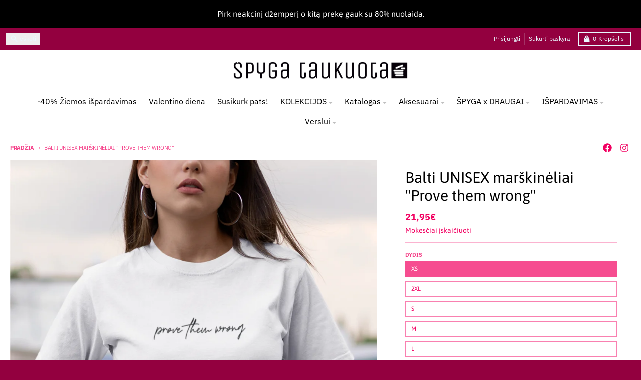

--- FILE ---
content_type: text/html; charset=utf-8
request_url: https://www.spygataukuota.lt/products/balti-unisex-marskineliai-prove-them-wrong
body_size: 43397
content:
<!doctype html>
<html class="no-js"
  lang="lt-LT"
  dir="ltr"
  
>
  <head>
    <meta charset="utf-8">
    <meta http-equiv="X-UA-Compatible" content="IE=edge">
    <meta name="viewport" content="width=device-width,initial-scale=1">
    <meta name="theme-color" content="#f20061">
    <link rel="canonical" href="https://www.spygataukuota.lt/products/balti-unisex-marskineliai-prove-them-wrong"><link rel="preconnect" href="https://fonts.shopifycdn.com" crossorigin><script async crossorigin fetchpriority="high" src="/cdn/shopifycloud/importmap-polyfill/es-modules-shim.2.4.0.js"></script>
<script type="importmap">
{
  "imports": {
    "components/cart-agreement": "//www.spygataukuota.lt/cdn/shop/t/47/assets/cart-agreement.js?v=167239857181412162501765262616",
    "components/cart-discount": "//www.spygataukuota.lt/cdn/shop/t/47/assets/cart-discount.js?v=60197003633255347831765262616",
    "components/cart-drawer": "//www.spygataukuota.lt/cdn/shop/t/47/assets/cart-drawer.js?v=164129680141917736511765262616",
    "components/cart-drawer-items": "//www.spygataukuota.lt/cdn/shop/t/47/assets/cart-drawer-items.js?v=31327834629315868941765262616",
    "components/cart-items": "//www.spygataukuota.lt/cdn/shop/t/47/assets/cart-items.js?v=141966329682371576111765262616",
    "components/cart-note": "//www.spygataukuota.lt/cdn/shop/t/47/assets/cart-note.js?v=76200490911461506611765262616",
    "components/cart-notification": "//www.spygataukuota.lt/cdn/shop/t/47/assets/cart-notification.js?v=6558809016176608711765262616",
    "components/cart-remove-button": "//www.spygataukuota.lt/cdn/shop/t/47/assets/cart-remove-button.js?v=150604536884164798081765262616",
    "components/collection-drawer": "//www.spygataukuota.lt/cdn/shop/t/47/assets/collection-drawer.js?v=69589782914113840151765262616",
    "components/collection-slider-component": "//www.spygataukuota.lt/cdn/shop/t/47/assets/collection-slider-component.js?v=56446251419052591951765262616",
    "components/collection-sort": "//www.spygataukuota.lt/cdn/shop/t/47/assets/collection-sort.js?v=174564436997220731601765262616",
    "components/disclosure-form": "//www.spygataukuota.lt/cdn/shop/t/47/assets/disclosure-form.js?v=115418443930130959701765262616",
    "components/disclosure-item": "//www.spygataukuota.lt/cdn/shop/t/47/assets/disclosure-item.js?v=132517378937107280641765262616",
    "components/disclosure-menu": "//www.spygataukuota.lt/cdn/shop/t/47/assets/disclosure-menu.js?v=79763266821677663251765262617",
    "components/filter-button": "//www.spygataukuota.lt/cdn/shop/t/47/assets/filter-button.js?v=131073634174938851481765262617",
    "components/filter-remove": "//www.spygataukuota.lt/cdn/shop/t/47/assets/filter-remove.js?v=132919914925816435871765262617",
    "components/gift-card-recipient": "//www.spygataukuota.lt/cdn/shop/t/47/assets/gift-card-recipient.js?v=72568388049983170981765262617",
    "components/header-section": "//www.spygataukuota.lt/cdn/shop/t/47/assets/header-section.js?v=12638157308396073911765262617",
    "components/header-top-section": "//www.spygataukuota.lt/cdn/shop/t/47/assets/header-top-section.js?v=176990514786159330261765262617",
    "components/looks-item": "//www.spygataukuota.lt/cdn/shop/t/47/assets/looks-item.js?v=113148507884085047671765262617",
    "components/map-object": "//www.spygataukuota.lt/cdn/shop/t/47/assets/map-object.js?v=73586935793077694291765262617",
    "components/media-slideshow": "//www.spygataukuota.lt/cdn/shop/t/47/assets/media-slideshow.js?v=69405338222088241801765262617",
    "components/modal-predictive-search": "//www.spygataukuota.lt/cdn/shop/t/47/assets/modal-predictive-search.js?v=165015635035277537091765262617",
    "components/password-modal": "//www.spygataukuota.lt/cdn/shop/t/47/assets/password-modal.js?v=78560908955236035351765262617",
    "components/pickup-availability": "//www.spygataukuota.lt/cdn/shop/t/47/assets/pickup-availability.js?v=57859520205103608471765262617",
    "components/pickup-availability-drawer": "//www.spygataukuota.lt/cdn/shop/t/47/assets/pickup-availability-drawer.js?v=4554598758359931051765262617",
    "components/popup-modal": "//www.spygataukuota.lt/cdn/shop/t/47/assets/popup-modal.js?v=42297476681901863851765262617",
    "components/predictive-search": "//www.spygataukuota.lt/cdn/shop/t/47/assets/predictive-search.js?v=111461204983780658641765262617",
    "components/product-card": "//www.spygataukuota.lt/cdn/shop/t/47/assets/product-card.js?v=175910880441109325121765262617",
    "components/product-details-modal": "//www.spygataukuota.lt/cdn/shop/t/47/assets/product-details-modal.js?v=114762301379205809131765262617",
    "components/product-form": "//www.spygataukuota.lt/cdn/shop/t/47/assets/product-form.js?v=41284858857310940651765262617",
    "components/product-model": "//www.spygataukuota.lt/cdn/shop/t/47/assets/product-model.js?v=24093562005154662591765262617",
    "components/product-recommendations": "//www.spygataukuota.lt/cdn/shop/t/47/assets/product-recommendations.js?v=21901023896461974381765262617",
    "components/promo-section": "//www.spygataukuota.lt/cdn/shop/t/47/assets/promo-section.js?v=69263269702463381351765262617",
    "components/quantity-select": "//www.spygataukuota.lt/cdn/shop/t/47/assets/quantity-select.js?v=13464306760327721431765262617",
    "components/slideshow-component": "//www.spygataukuota.lt/cdn/shop/t/47/assets/slideshow-component.js?v=102328192735069646401765262617",
    "components/swatch-radios": "//www.spygataukuota.lt/cdn/shop/t/47/assets/swatch-radios.js?v=154797058231753460161765262617",
    "components/testimonials-component": "//www.spygataukuota.lt/cdn/shop/t/47/assets/testimonials-component.js?v=135369977917461195041765262617",
    "components/variant-radios": "//www.spygataukuota.lt/cdn/shop/t/47/assets/variant-radios.js?v=149392172188973618671765262617",
    "components/variant-selects": "//www.spygataukuota.lt/cdn/shop/t/47/assets/variant-selects.js?v=87115257661414225281765262617",
    "components/video-background": "//www.spygataukuota.lt/cdn/shop/t/47/assets/video-background.js?v=56955393699333596111765262617",
    "components/video-background-object": "//www.spygataukuota.lt/cdn/shop/t/47/assets/video-background-object.js?v=184236180322673200241765262617",
    "components/video-object": "//www.spygataukuota.lt/cdn/shop/t/47/assets/video-object.js?v=108130869544465210471765262617",
    "general/customers": "//www.spygataukuota.lt/cdn/shop/t/47/assets/customers.js?v=8832344143998240901765262616",
    "general/main": "//www.spygataukuota.lt/cdn/shop/t/47/assets/main.js?v=85229773731255931641765262617",
    "helpers/customer-address": "//www.spygataukuota.lt/cdn/shop/t/47/assets/customer-address.js?v=112364926177382173411765262616",
    "helpers/shopify-common": "//www.spygataukuota.lt/cdn/shop/t/47/assets/shopify-common.js?v=19821472356051728981765262617",
    "main/modulepreload-polyfill": "//www.spygataukuota.lt/cdn/shop/t/47/assets/modulepreload-polyfill.js?v=19377221807360828741765262617",
    "vendors/focus-trap.esm": "//www.spygataukuota.lt/cdn/shop/t/47/assets/focus-trap.esm.js?v=163201744122638342011765262617",
    "vendors/index.es": "//www.spygataukuota.lt/cdn/shop/t/47/assets/index.es.js?v=105942668975288713691765262617",
    "vendors/index.esm": "//www.spygataukuota.lt/cdn/shop/t/47/assets/index.esm.js?v=113878513784045422051765262617",
    "vendors/js.cookie": "//www.spygataukuota.lt/cdn/shop/t/47/assets/js.cookie.js?v=107371116917486734681765262617",
    "vendors/splide.esm": "//www.spygataukuota.lt/cdn/shop/t/47/assets/splide.esm.js?v=78394215576478640511765262617",
    "vendors/vidim": "//www.spygataukuota.lt/cdn/shop/t/47/assets/vidim.js?v=136103658296401598581765262617"
  }
}
</script><script>
  window.theme = {
    shopUrl: 'https://www.spygataukuota.lt',
    routes: {
      root_url: '/',
      account_url: '/account',
      account_login_url: 'https://account.spygataukuota.lt?locale=lt-LT&region_country=LT',
      account_logout_url: '/account/logout',
      account_recover_url: '/account/recover',
      account_register_url: 'https://account.spygataukuota.lt?locale=lt-LT',
      account_addresses_url: '/account/addresses',
      collections_url: '/collections',
      all_products_collection_url: '/collections/all',
      search_url: '/search',
      cart_url: '/cart',
      cart_update_url: '/cart/update',
      cart_add_url: '/cart/add',
      cart_change_url: '/cart/change',
      cart_clear_url: '/cart/clear',
      product_recommendations_url: '/recommendations/products',
      predictive_search_url: '/search/suggest'
    },
    info: { name: 'District' },
    strings: {
      addToCart: `Įdėti į krepšelį`,
      preOrder: ``,
      soldOut: `Išparduota`,
      unavailable: `Nepasiekiama`,
      addressError: ``,
      addressNoResults: ``,
      addressQueryLimit: ``,
      authError: ``,
      unitPrice: ``,
      unitPriceSeparator: ``,
      previous: ``,
      next: ``,
    },
    cartStrings: {
      error: `Klaida atnaujinant krepšelį, bandykite dar kartą`,
      quantityError: ``,
      discountApplied: ``,
      discountRemoved: ``,
      discountAlreadyApplied: ``,
      discountInvalid: ``,
      discountApplyError: ``,
      discountRemoveError: ``,
      discountApplyFailed: ``,
      discountRemoveFailed: ``,
    },
    accessiblityStrings: {
      giftCardRecipientExpanded: ``,
      giftCardRecipientCollapsed: ``,
    },
    settings: {
      cartType: 'drawer'
    },
    pageType: `product`,
    customer: false,
    moneyFormat: "{{amount_with_comma_separator}}€",
    ajaxCartEnable: true,
    cartData: {"note":null,"attributes":{},"original_total_price":0,"total_price":0,"total_discount":0,"total_weight":0.0,"item_count":0,"items":[],"requires_shipping":false,"currency":"EUR","items_subtotal_price":0,"cart_level_discount_applications":[],"checkout_charge_amount":0},
    mobileBreakpoint: 768,
    packages: [],
    market: "lt",
  };
  // Publish / Subscribe
  const PUB_SUB_EVENTS = {
    cartUpdate: 'cart-update',
    quantityUpdate: 'quantity-update',
    variantChange: 'variant-change',
    cartError: 'cart-error',
    sectionRefreshed: 'section-refreshed',
  };
  const SECTION_REFRESHED_RESOURCE_TYPE = {
    product: 'product'
  }
  let subscribers = {};

  function subscribe(eventName, callback) {
    if (subscribers[eventName] === undefined) {
      subscribers[eventName] = [];
    }

    subscribers[eventName] = [...subscribers[eventName], callback];

    return function unsubscribe() {
      subscribers[eventName] = subscribers[eventName].filter((cb) => {
        return cb !== callback;
      });
    };
  }

  function publish(eventName, data) {
    if (subscribers[eventName]) {
      subscribers[eventName].forEach((callback) => {
        callback(data);
      });
    }
  }
  document.documentElement.className = document.documentElement.className.replace('no-js', 'js');
</script>


  <script src="//www.spygataukuota.lt/cdn/shop/t/47/assets/main.js?v=85229773731255931641765262617" type="module" crossorigin="anonymous"></script>
  <link rel="modulepreload" href="//www.spygataukuota.lt/cdn/shop/t/47/assets/modulepreload-polyfill.js?v=19377221807360828741765262617" crossorigin="anonymous">

<link rel="apple-touch-icon" sizes="180x180" href="//www.spygataukuota.lt/cdn/shop/files/spyga-icon.png?crop=center&height=180&v=1621930749&width=180">
      <link rel="icon" type="image/png" href="//www.spygataukuota.lt/cdn/shop/files/spyga-icon.png?crop=center&height=32&v=1621930749&width=32"><title>Balti UNISEX marškinėliai „Fui, žmonės&quot;</title><meta name="description" content="Marškinėliai su užrašu „Prove them wrong&quot;   Sudėtis: 100% medvilnė. Gramatūra: 185 g/m².   Priežiūra: Skalbti ne didesnėje nei 30˚C laipsnių vandenyje. Skalbti išvertus į kitą pusę. Naudoti švelnias skalbimo priemones. Lyginti žemoje temperatūroje – Max 100° laipsnių. Nelyginti per piešinį, tiesioginiame spaudos plote."><meta property="og:site_name" content="SpygaTaukuota.lt">
<meta property="og:url" content="https://www.spygataukuota.lt/products/balti-unisex-marskineliai-prove-them-wrong">
<meta property="og:title" content="Balti UNISEX marškinėliai „Fui, žmonės&quot;">
<meta property="og:type" content="product">
<meta property="og:description" content="Marškinėliai su užrašu „Prove them wrong&quot;   Sudėtis: 100% medvilnė. Gramatūra: 185 g/m².   Priežiūra: Skalbti ne didesnėje nei 30˚C laipsnių vandenyje. Skalbti išvertus į kitą pusę. Naudoti švelnias skalbimo priemones. Lyginti žemoje temperatūroje – Max 100° laipsnių. Nelyginti per piešinį, tiesioginiame spaudos plote."><meta property="og:image" content="http://www.spygataukuota.lt/cdn/shop/products/UNISEX_MARSKINELIAI_BALTI_provethemwrong_mot.jpg?v=1757325154">
  <meta property="og:image:secure_url" content="https://www.spygataukuota.lt/cdn/shop/products/UNISEX_MARSKINELIAI_BALTI_provethemwrong_mot.jpg?v=1757325154">
  <meta property="og:image:width" content="1200">
  <meta property="og:image:height" content="1200"><meta property="og:price:amount" content="21,95">
  <meta property="og:price:currency" content="EUR"><meta name="twitter:card" content="summary_large_image">
<meta name="twitter:title" content="Balti UNISEX marškinėliai „Fui, žmonės&quot;">
<meta name="twitter:description" content="Marškinėliai su užrašu „Prove them wrong&quot;   Sudėtis: 100% medvilnė. Gramatūra: 185 g/m².   Priežiūra: Skalbti ne didesnėje nei 30˚C laipsnių vandenyje. Skalbti išvertus į kitą pusę. Naudoti švelnias skalbimo priemones. Lyginti žemoje temperatūroje – Max 100° laipsnių. Nelyginti per piešinį, tiesioginiame spaudos plote.">
<script>window.performance && window.performance.mark && window.performance.mark('shopify.content_for_header.start');</script><meta name="facebook-domain-verification" content="vb1ct2vrwc90ambvdxaiehqv5cxtdf">
<meta name="facebook-domain-verification" content="mdt97037rxrlhckdecpk47cbgan2vg">
<meta name="google-site-verification" content="HTOg3WQRrF1IcgwI9fZfRtYck7Vjfso0UdSJXC-p1J8">
<meta id="shopify-digital-wallet" name="shopify-digital-wallet" content="/53033795778/digital_wallets/dialog">
<link rel="alternate" type="application/json+oembed" href="https://www.spygataukuota.lt/products/balti-unisex-marskineliai-prove-them-wrong.oembed">
<script async="async" src="/checkouts/internal/preloads.js?locale=lt-LT"></script>
<script id="shopify-features" type="application/json">{"accessToken":"dd5079bbb96313bdcd43e888a00e4ca6","betas":["rich-media-storefront-analytics"],"domain":"www.spygataukuota.lt","predictiveSearch":true,"shopId":53033795778,"locale":"lt"}</script>
<script>var Shopify = Shopify || {};
Shopify.shop = "spygataukuota.myshopify.com";
Shopify.locale = "lt-LT";
Shopify.currency = {"active":"EUR","rate":"1.0"};
Shopify.country = "LT";
Shopify.theme = {"name":"2025-12-09-7.1.1 versija","id":190157422927,"schema_name":"District","schema_version":"7.1.1","theme_store_id":735,"role":"main"};
Shopify.theme.handle = "null";
Shopify.theme.style = {"id":null,"handle":null};
Shopify.cdnHost = "www.spygataukuota.lt/cdn";
Shopify.routes = Shopify.routes || {};
Shopify.routes.root = "/";</script>
<script type="module">!function(o){(o.Shopify=o.Shopify||{}).modules=!0}(window);</script>
<script>!function(o){function n(){var o=[];function n(){o.push(Array.prototype.slice.apply(arguments))}return n.q=o,n}var t=o.Shopify=o.Shopify||{};t.loadFeatures=n(),t.autoloadFeatures=n()}(window);</script>
<script id="shop-js-analytics" type="application/json">{"pageType":"product"}</script>
<script defer="defer" async type="module" src="//www.spygataukuota.lt/cdn/shopifycloud/shop-js/modules/v2/client.init-shop-cart-sync_bEabhjwr.lt-LT.esm.js"></script>
<script defer="defer" async type="module" src="//www.spygataukuota.lt/cdn/shopifycloud/shop-js/modules/v2/chunk.common_BLxEpLKN.esm.js"></script>
<script defer="defer" async type="module" src="//www.spygataukuota.lt/cdn/shopifycloud/shop-js/modules/v2/chunk.modal_BHosjvcM.esm.js"></script>
<script type="module">
  await import("//www.spygataukuota.lt/cdn/shopifycloud/shop-js/modules/v2/client.init-shop-cart-sync_bEabhjwr.lt-LT.esm.js");
await import("//www.spygataukuota.lt/cdn/shopifycloud/shop-js/modules/v2/chunk.common_BLxEpLKN.esm.js");
await import("//www.spygataukuota.lt/cdn/shopifycloud/shop-js/modules/v2/chunk.modal_BHosjvcM.esm.js");

  window.Shopify.SignInWithShop?.initShopCartSync?.({"fedCMEnabled":true,"windoidEnabled":true});

</script>
<script>(function() {
  var isLoaded = false;
  function asyncLoad() {
    if (isLoaded) return;
    isLoaded = true;
    var urls = ["https:\/\/cdn1.stamped.io\/files\/widget.min.js?shop=spygataukuota.myshopify.com","https:\/\/cdn.hextom.com\/js\/freeshippingbar.js?shop=spygataukuota.myshopify.com","https:\/\/inkybay.com\/shopify\/js\/inkybay.js?shop=spygataukuota.myshopify.com"];
    for (var i = 0; i < urls.length; i++) {
      var s = document.createElement('script');
      s.type = 'text/javascript';
      s.async = true;
      s.src = urls[i];
      var x = document.getElementsByTagName('script')[0];
      x.parentNode.insertBefore(s, x);
    }
  };
  if(window.attachEvent) {
    window.attachEvent('onload', asyncLoad);
  } else {
    window.addEventListener('load', asyncLoad, false);
  }
})();</script>
<script id="__st">var __st={"a":53033795778,"offset":7200,"reqid":"072b4048-5420-4055-a99d-c9b13b9ed502-1769089795","pageurl":"www.spygataukuota.lt\/products\/balti-unisex-marskineliai-prove-them-wrong","u":"0011039a55ad","p":"product","rtyp":"product","rid":7575050944726};</script>
<script>window.ShopifyPaypalV4VisibilityTracking = true;</script>
<script id="captcha-bootstrap">!function(){'use strict';const t='contact',e='account',n='new_comment',o=[[t,t],['blogs',n],['comments',n],[t,'customer']],c=[[e,'customer_login'],[e,'guest_login'],[e,'recover_customer_password'],[e,'create_customer']],r=t=>t.map((([t,e])=>`form[action*='/${t}']:not([data-nocaptcha='true']) input[name='form_type'][value='${e}']`)).join(','),a=t=>()=>t?[...document.querySelectorAll(t)].map((t=>t.form)):[];function s(){const t=[...o],e=r(t);return a(e)}const i='password',u='form_key',d=['recaptcha-v3-token','g-recaptcha-response','h-captcha-response',i],f=()=>{try{return window.sessionStorage}catch{return}},m='__shopify_v',_=t=>t.elements[u];function p(t,e,n=!1){try{const o=window.sessionStorage,c=JSON.parse(o.getItem(e)),{data:r}=function(t){const{data:e,action:n}=t;return t[m]||n?{data:e,action:n}:{data:t,action:n}}(c);for(const[e,n]of Object.entries(r))t.elements[e]&&(t.elements[e].value=n);n&&o.removeItem(e)}catch(o){console.error('form repopulation failed',{error:o})}}const l='form_type',E='cptcha';function T(t){t.dataset[E]=!0}const w=window,h=w.document,L='Shopify',v='ce_forms',y='captcha';let A=!1;((t,e)=>{const n=(g='f06e6c50-85a8-45c8-87d0-21a2b65856fe',I='https://cdn.shopify.com/shopifycloud/storefront-forms-hcaptcha/ce_storefront_forms_captcha_hcaptcha.v1.5.2.iife.js',D={infoText:'Saugo „hCaptcha“',privacyText:'Privatumas',termsText:'Sąlygos'},(t,e,n)=>{const o=w[L][v],c=o.bindForm;if(c)return c(t,g,e,D).then(n);var r;o.q.push([[t,g,e,D],n]),r=I,A||(h.body.append(Object.assign(h.createElement('script'),{id:'captcha-provider',async:!0,src:r})),A=!0)});var g,I,D;w[L]=w[L]||{},w[L][v]=w[L][v]||{},w[L][v].q=[],w[L][y]=w[L][y]||{},w[L][y].protect=function(t,e){n(t,void 0,e),T(t)},Object.freeze(w[L][y]),function(t,e,n,w,h,L){const[v,y,A,g]=function(t,e,n){const i=e?o:[],u=t?c:[],d=[...i,...u],f=r(d),m=r(i),_=r(d.filter((([t,e])=>n.includes(e))));return[a(f),a(m),a(_),s()]}(w,h,L),I=t=>{const e=t.target;return e instanceof HTMLFormElement?e:e&&e.form},D=t=>v().includes(t);t.addEventListener('submit',(t=>{const e=I(t);if(!e)return;const n=D(e)&&!e.dataset.hcaptchaBound&&!e.dataset.recaptchaBound,o=_(e),c=g().includes(e)&&(!o||!o.value);(n||c)&&t.preventDefault(),c&&!n&&(function(t){try{if(!f())return;!function(t){const e=f();if(!e)return;const n=_(t);if(!n)return;const o=n.value;o&&e.removeItem(o)}(t);const e=Array.from(Array(32),(()=>Math.random().toString(36)[2])).join('');!function(t,e){_(t)||t.append(Object.assign(document.createElement('input'),{type:'hidden',name:u})),t.elements[u].value=e}(t,e),function(t,e){const n=f();if(!n)return;const o=[...t.querySelectorAll(`input[type='${i}']`)].map((({name:t})=>t)),c=[...d,...o],r={};for(const[a,s]of new FormData(t).entries())c.includes(a)||(r[a]=s);n.setItem(e,JSON.stringify({[m]:1,action:t.action,data:r}))}(t,e)}catch(e){console.error('failed to persist form',e)}}(e),e.submit())}));const S=(t,e)=>{t&&!t.dataset[E]&&(n(t,e.some((e=>e===t))),T(t))};for(const o of['focusin','change'])t.addEventListener(o,(t=>{const e=I(t);D(e)&&S(e,y())}));const B=e.get('form_key'),M=e.get(l),P=B&&M;t.addEventListener('DOMContentLoaded',(()=>{const t=y();if(P)for(const e of t)e.elements[l].value===M&&p(e,B);[...new Set([...A(),...v().filter((t=>'true'===t.dataset.shopifyCaptcha))])].forEach((e=>S(e,t)))}))}(h,new URLSearchParams(w.location.search),n,t,e,['guest_login'])})(!0,!0)}();</script>
<script integrity="sha256-4kQ18oKyAcykRKYeNunJcIwy7WH5gtpwJnB7kiuLZ1E=" data-source-attribution="shopify.loadfeatures" defer="defer" src="//www.spygataukuota.lt/cdn/shopifycloud/storefront/assets/storefront/load_feature-a0a9edcb.js" crossorigin="anonymous"></script>
<script data-source-attribution="shopify.dynamic_checkout.dynamic.init">var Shopify=Shopify||{};Shopify.PaymentButton=Shopify.PaymentButton||{isStorefrontPortableWallets:!0,init:function(){window.Shopify.PaymentButton.init=function(){};var t=document.createElement("script");t.src="https://www.spygataukuota.lt/cdn/shopifycloud/portable-wallets/latest/portable-wallets.lt.js",t.type="module",document.head.appendChild(t)}};
</script>
<script data-source-attribution="shopify.dynamic_checkout.buyer_consent">
  function portableWalletsHideBuyerConsent(e){var t=document.getElementById("shopify-buyer-consent"),n=document.getElementById("shopify-subscription-policy-button");t&&n&&(t.classList.add("hidden"),t.setAttribute("aria-hidden","true"),n.removeEventListener("click",e))}function portableWalletsShowBuyerConsent(e){var t=document.getElementById("shopify-buyer-consent"),n=document.getElementById("shopify-subscription-policy-button");t&&n&&(t.classList.remove("hidden"),t.removeAttribute("aria-hidden"),n.addEventListener("click",e))}window.Shopify?.PaymentButton&&(window.Shopify.PaymentButton.hideBuyerConsent=portableWalletsHideBuyerConsent,window.Shopify.PaymentButton.showBuyerConsent=portableWalletsShowBuyerConsent);
</script>
<script data-source-attribution="shopify.dynamic_checkout.cart.bootstrap">document.addEventListener("DOMContentLoaded",(function(){function t(){return document.querySelector("shopify-accelerated-checkout-cart, shopify-accelerated-checkout")}if(t())Shopify.PaymentButton.init();else{new MutationObserver((function(e,n){t()&&(Shopify.PaymentButton.init(),n.disconnect())})).observe(document.body,{childList:!0,subtree:!0})}}));
</script>
<script id='scb4127' type='text/javascript' async='' src='https://www.spygataukuota.lt/cdn/shopifycloud/privacy-banner/storefront-banner.js'></script><link id="shopify-accelerated-checkout-styles" rel="stylesheet" media="screen" href="https://www.spygataukuota.lt/cdn/shopifycloud/portable-wallets/latest/accelerated-checkout-backwards-compat.css" crossorigin="anonymous">
<style id="shopify-accelerated-checkout-cart">
        #shopify-buyer-consent {
  margin-top: 1em;
  display: inline-block;
  width: 100%;
}

#shopify-buyer-consent.hidden {
  display: none;
}

#shopify-subscription-policy-button {
  background: none;
  border: none;
  padding: 0;
  text-decoration: underline;
  font-size: inherit;
  cursor: pointer;
}

#shopify-subscription-policy-button::before {
  box-shadow: none;
}

      </style>

<script>window.performance && window.performance.mark && window.performance.mark('shopify.content_for_header.end');</script>
<style data-shopify>
@font-face {
  font-family: Asap;
  font-weight: 400;
  font-style: normal;
  font-display: swap;
  src: url("//www.spygataukuota.lt/cdn/fonts/asap/asap_n4.994be5d5211fe3b2dda4ebd41cf2b04f4dfe140e.woff2") format("woff2"),
       url("//www.spygataukuota.lt/cdn/fonts/asap/asap_n4.e7f26429238df8651924f4a97a5e9467c7cf683b.woff") format("woff");
}
@font-face {
  font-family: Asap;
  font-weight: 700;
  font-style: normal;
  font-display: swap;
  src: url("//www.spygataukuota.lt/cdn/fonts/asap/asap_n7.3209f7e23b2ef01c793f40c7556e6532b06b5f1e.woff2") format("woff2"),
       url("//www.spygataukuota.lt/cdn/fonts/asap/asap_n7.b0a0b6deb369ccc0b973a1d12f3530d5e4373c77.woff") format("woff");
}
@font-face {
  font-family: Asap;
  font-weight: 400;
  font-style: italic;
  font-display: swap;
  src: url("//www.spygataukuota.lt/cdn/fonts/asap/asap_i4.3c59c01b158892bd0ef8b61bc7f081c23ae9b42e.woff2") format("woff2"),
       url("//www.spygataukuota.lt/cdn/fonts/asap/asap_i4.014f2bc4fda2741d520d341143cf61b2d5e0d21e.woff") format("woff");
}
@font-face {
  font-family: Asap;
  font-weight: 700;
  font-style: italic;
  font-display: swap;
  src: url("//www.spygataukuota.lt/cdn/fonts/asap/asap_i7.54957565625fd1dffc964521d01f3da61e596089.woff2") format("woff2"),
       url("//www.spygataukuota.lt/cdn/fonts/asap/asap_i7.98e2b88b25225290e9c09e36eb54e243fd11491f.woff") format("woff");
}
@font-face {
  font-family: Asap;
  font-weight: 400;
  font-style: normal;
  font-display: swap;
  src: url("//www.spygataukuota.lt/cdn/fonts/asap/asap_n4.994be5d5211fe3b2dda4ebd41cf2b04f4dfe140e.woff2") format("woff2"),
       url("//www.spygataukuota.lt/cdn/fonts/asap/asap_n4.e7f26429238df8651924f4a97a5e9467c7cf683b.woff") format("woff");
}
@font-face {
  font-family: Asap;
  font-weight: 700;
  font-style: normal;
  font-display: swap;
  src: url("//www.spygataukuota.lt/cdn/fonts/asap/asap_n7.3209f7e23b2ef01c793f40c7556e6532b06b5f1e.woff2") format("woff2"),
       url("//www.spygataukuota.lt/cdn/fonts/asap/asap_n7.b0a0b6deb369ccc0b973a1d12f3530d5e4373c77.woff") format("woff");
}
@font-face {
  font-family: "IBM Plex Sans";
  font-weight: 400;
  font-style: normal;
  font-display: swap;
  src: url("//www.spygataukuota.lt/cdn/fonts/ibm_plex_sans/ibmplexsans_n4.4633946c9236bd5cc5d0394ad07b807eb7ca1b32.woff2") format("woff2"),
       url("//www.spygataukuota.lt/cdn/fonts/ibm_plex_sans/ibmplexsans_n4.6c6923eb6151e62a09e8a1ff83eaa1ce2a563a30.woff") format("woff");
}
@font-face {
  font-family: "IBM Plex Sans";
  font-weight: 700;
  font-style: normal;
  font-display: swap;
  src: url("//www.spygataukuota.lt/cdn/fonts/ibm_plex_sans/ibmplexsans_n7.a8d2465074d254d8c167d5599b02fc2f97912fc9.woff2") format("woff2"),
       url("//www.spygataukuota.lt/cdn/fonts/ibm_plex_sans/ibmplexsans_n7.75e7a78a86c7afd1eb5becd99b7802136f0ed528.woff") format("woff");
}
:root {
    --base-font-size: 16px;
    --body-font-family: Asap, sans-serif;
    --heading-font-family: Asap, sans-serif;
    --navigation-font-family: "IBM Plex Sans", sans-serif;
    --body-style: normal;
    --body-weight: 400;
    --body-weight-bolder: 700;
    --heading-style: normal;
    --heading-weight: 400;
    --heading-weight-bolder: 700;
    --heading-capitalize: none;
    --navigation-style: normal;
    --navigation-weight: 400;
    --navigation-weight-bolder: 700;--primary-text-color: #f20061;
    --primary-title-color: #000000;
    --primary-accent-color: #f20061;
    --primary-accent-color-80: rgba(242, 0, 97, 0.8);
    --primary-accent-text-color: #ffffff;
    --primary-background-color: #ffffff;
    --primary-background-color-75: rgba(255, 255, 255, 0.8);
    --primary-secondary-background-color: #ffffff;
    --primary-secondary-background-color-50: #ffffff;
    --primary-section-border-color: #ffffff;
    --primary-text-color-05: #fef2f7;
    --primary-text-color-10: #fee6ef;
    --primary-text-color-20: #fcccdf;
    --primary-text-color-30: #fbb3d0;
    --primary-text-color-40: #fa99c0;
    --primary-text-color-50: #f980b0;
    --primary-text-color-60: #f766a0;
    --primary-text-color-70: #f64d90;
    --primary-text-color-80: #f53381;
    --primary-text-color-90: #f31971;
    --section-text-color: #f20061;
    --section-text-color-75: rgba(242, 0, 97, 0.75);
    --section-text-color-50: rgba(242, 0, 97, 0.5);
    --section-title-color: #000000;
    --section-accent-color: #f20061;
    --section-accent-text-color: #ffffff;
    --section-accent-hover-color: #d80057;
    --section-overlay-color: transparent;
    --section-overlay-hover-color: transparent;
    --section-background-color: #ffffff; 
    --section-primary-border-color: #f20061;
    --modal-background-color: #000000;--max-width-screen: 1280px;
    --max-width-header: 1280px;
    --spacing-section: 4rem;
    --spacing-section-half: 2rem;
    --spacing-rail: 1.25rem;
    --text-align-section: center;--swiper-theme-color: #f20061;
    --duration-default: 200ms;
    --tw-ring-inset: ;
    --tw-blur: ;
    --tw-brightness: ;
    --tw-contrast: ;
    --tw-grayscale: ;
    --tw-hue-rotate: ;
    --tw-invert: ;
    --tw-saturate: ;
    --tw-sepia: ;
    --tw-drop-shadow: ;
    --tw-filter: var(--tw-blur) var(--tw-brightness) var(--tw-contrast) var(--tw-grayscale) var(--tw-hue-rotate) var(--tw-invert) var(--tw-saturate) var(--tw-sepia) var(--tw-drop-shadow);

    --shopify-accelerated-checkout-button-block-size: 46px;
    --shopify-accelerated-checkout-inline-alignment: end;
  }
</style>


  <link href="//www.spygataukuota.lt/cdn/shop/t/47/assets/main-style.css?v=134705298911258947541765262617" rel="stylesheet" type="text/css" media="all" />


<link rel="preload" as="font" href="//www.spygataukuota.lt/cdn/fonts/asap/asap_n4.994be5d5211fe3b2dda4ebd41cf2b04f4dfe140e.woff2" type="font/woff2" crossorigin><link rel="preload" as="font" href="//www.spygataukuota.lt/cdn/fonts/asap/asap_n4.994be5d5211fe3b2dda4ebd41cf2b04f4dfe140e.woff2" type="font/woff2" crossorigin><link rel="preload" as="font" href="//www.spygataukuota.lt/cdn/fonts/ibm_plex_sans/ibmplexsans_n4.4633946c9236bd5cc5d0394ad07b807eb7ca1b32.woff2" type="font/woff2" crossorigin>
  <!-- BEGIN app block: shopify://apps/bss-b2b-solution/blocks/config-header/451233f2-9631-4c49-8b6f-057e4ebcde7f -->

<script id="bss-b2b-config-data">
  	if (typeof BSS_B2B == 'undefined') {
  		var BSS_B2B = {};
	}

	
        BSS_B2B.storeId = 29235;
        BSS_B2B.currentPlan = "false";
        BSS_B2B.planCode = "platinum";
        BSS_B2B.shopModules = JSON.parse('[{"code":"qb","status":0},{"code":"cp","status":1},{"code":"act","status":1},{"code":"form","status":0},{"code":"tax_exempt","status":0},{"code":"amo","status":0},{"code":"mc","status":0},{"code":"public_api","status":0},{"code":"dc","status":0},{"code":"cart_note","status":0},{"code":"mo","status":0},{"code":"tax_display","status":0},{"code":"sr","status":0},{"code":"bogo","status":0},{"code":"qi","status":0},{"code":"ef","status":0},{"code":"pl","status":1},{"code":"nt","status":0}]');
        BSS_B2B.version = 3;
        var bssB2bApiServer = "https://b2b-solution-api.bsscommerce.com";
        var bssB2bCmsUrl = "https://b2b-solution.bsscommerce.com";
        var bssGeoServiceUrl = "https://geo-ip-service.bsscommerce.com";
        var bssB2bCheckoutUrl = "https://b2b-solution-checkout.bsscommerce.com";
    

	
		BSS_B2B.integrationApp = null;
	

	

	
		
		
		BSS_B2B.configData = [].concat([{"i":2151597706,"n":"Test","at":3,"ci":"23822499971407,6299339948246","mct":0,"pct":0,"xpct":0,"dt":2,"dv":"20.00","sd":"2025-07-15T18:13:31.000Z","ed":"2025-07-15T18:13:31.000Z","st":"21:13:00","et":"21:13:00","ef":0,"eed":0,"t":"XVrTqzxRs8OLAxUUoeBrogwUovf3HMwxJn0Q1HWQaJM="},{"i":2151600515,"n":"bss test only","at":3,"ci":"6299339948246","mct":0,"pct":0,"xpct":0,"dt":2,"dv":"20.00","sd":"2025-07-16T09:48:05.000Z","ed":"2025-07-16T09:48:05.000Z","st":"16:48:00","et":"16:48:00","ef":0,"eed":0,"t":"c800oZjOImJYgzw5zCvYTeCgODNK+xTddy1OFmE6O14="}],[],[],[],[],[],[],[],[],[],);
		BSS_B2B.cpSettings = {"cpType":1,"default_price_color":"#fa0061","price_applied_cp_color":"#f20061"};
		BSS_B2B.customPricingSettings = null;
	
	
		

		BSS_B2B.plConfigData = [].concat([],[],[],[],[],[],[],[],[],[],);
		BSS_B2B.cpSettings = {"cpType":1,"default_price_color":"#fa0061","price_applied_cp_color":"#f20061"};
	
	
	
	
	
	
	
	
	
	
	
	
	
</script>






<script id="bss-b2b-customize">
	// eslint-disable-next-line no-console
console.log("B2B hooks")
window.bssB2BHooks = window.bssB2BHooks || {
    actions: {},
    filters: {},
};

window.BSS_B2B = window.BSS_B2B || {};

window.BSS_B2B.addAction = (tag, callback) => {
    window.bssB2BHooks.actions[tag] = callback;
}
window.BSS_B2B.addFilter = (tag,  value) => {
    window.bssB2BHooks.filters[tag] = value;
}

const detectCheckoutEle = (checkoutElements) => {
    let checkoutCustom = document.querySelectorAll('.bss-checkout');
    if (checkoutCustom.length === 0) {
      checkoutCustom = document.createElement('button');
      checkoutCustom.className = 'bss-checkout';
      checkoutCustom.textContent = 'Checkout';
  
      const target = document.querySelector('#checkout');
      target.style.display = 'none';
      if (target && target.parentNode) {
        target.parentNode.insertBefore(checkoutCustom, target);
      }
    }
    return document.querySelectorAll('.bss-checkout');
}
window.BSS_B2B.addFilter('custom:cart/checkout_ele', detectCheckoutEle);

function handle_redirect_checkout() {
	const checkoutBtn = document.querySelector("#checkout")
	if (checkoutBtn) {
		checkoutBtn.click()
	}
	return true;
}

window.BSS_B2B.addFilter('custom:redirect/checkout', handle_redirect_checkout);;
</script>

<style></style><style></style>


	
		<style id="bss-b2b-price-style">
			[bss-b2b-variant-price],
			[bss-b2b-product-price],
			[bss-b2b-cart-item-key][bss-b2b-item-original-price],
			[bss-b2b-cart-item-key][bss-b2b-final-line-price],
			[bss-b2b-cart-item-key] [bss-b2b-item-original-price],
			[bss-b2b-cart-item-key] [bss-b2b-final-line-price],
			[bss-b2b-cart-total-price] {
				visibility: hidden;
			}
		</style>
	


<script id="bss-b2b-store-data" type="application/json">
{
  "shop": {
    "domain": "www.spygataukuota.lt",
    "permanent_domain": "spygataukuota.myshopify.com",
    "url": "https://www.spygataukuota.lt",
    "secure_url": "https://www.spygataukuota.lt",
    "money_format": "{{amount_with_comma_separator}}€",
    "currency": "EUR",
    "cart_current_currency": "EUR",
    "multi_currencies": [
        
            "EUR"
        
    ]
  },
  "customer": {
    "id": null,
    "tags": null,
    "tax_exempt": null,
    "first_name": null,
    "last_name": null,
    "phone": null,
    "email": "",
	"country_code": "",
	"addresses": [
		
	]
  },
  "cart": {"note":null,"attributes":{},"original_total_price":0,"total_price":0,"total_discount":0,"total_weight":0.0,"item_count":0,"items":[],"requires_shipping":false,"currency":"EUR","items_subtotal_price":0,"cart_level_discount_applications":[],"checkout_charge_amount":0},
  "line_item_products": [],
  "template": "product",
  "product": "[base64]\/[base64]\/[base64]\/[base64]",
  "product_collections": [
    
      268068192450,
    
      412523036886,
    
      397241254102,
    
      264738537666,
    
      623751496015,
    
      377930023126,
    
      262249021634,
    
      261658837186,
    
      275453247682,
    
      405021655254,
    
      670737531215,
    
      262247710914,
    
      405005500630,
    
      266720182466,
    
      266720149698,
    
      664174199119,
    
      404798865622,
    
      268066717890,
    
      262247743682,
    
      405021786326,
    
      408090575062,
    
      633761857871,
    
      275950043330,
    
      405005172950,
    
      405011038422
    
  ],
  "collection": null,
  "collections": [
    
      268068192450,
    
      412523036886,
    
      397241254102,
    
      264738537666,
    
      623751496015,
    
      377930023126,
    
      262249021634,
    
      261658837186,
    
      275453247682,
    
      405021655254,
    
      670737531215,
    
      262247710914,
    
      405005500630,
    
      266720182466,
    
      266720149698,
    
      664174199119,
    
      404798865622,
    
      268066717890,
    
      262247743682,
    
      405021786326,
    
      408090575062,
    
      633761857871,
    
      275950043330,
    
      405005172950,
    
      405011038422
    
  ],
  "taxes_included": true
}
</script>









<script src="https://cdn.shopify.com/extensions/019bb6bb-4c5e-774d-aaca-be628307789f/version_8b3113e8-2026-01-13_16h41m/assets/bss-b2b-decode.js" async></script>
<script src="https://cdn.shopify.com/extensions/019bb6bb-4c5e-774d-aaca-be628307789f/version_8b3113e8-2026-01-13_16h41m/assets/bss-b2b-integrate.js" defer="defer"></script>


	

	
		<script src="https://cdn.shopify.com/extensions/019bb6bb-4c5e-774d-aaca-be628307789f/version_8b3113e8-2026-01-13_16h41m/assets/bss-b2b-chunk-pl.js" defer="defer"></script>
	

	
		<script src="https://cdn.shopify.com/extensions/019bb6bb-4c5e-774d-aaca-be628307789f/version_8b3113e8-2026-01-13_16h41m/assets/bss-b2b-chunk-cp.js" defer="defer"></script>
	

	

	

	

	

	

	

	

	

	

	

	<script src="https://cdn.shopify.com/extensions/019bb6bb-4c5e-774d-aaca-be628307789f/version_8b3113e8-2026-01-13_16h41m/assets/bss-b2b-v3.js" defer="defer"></script>



<!-- END app block --><!-- BEGIN app block: shopify://apps/microsoft-clarity/blocks/clarity_js/31c3d126-8116-4b4a-8ba1-baeda7c4aeea -->
<script type="text/javascript">
  (function (c, l, a, r, i, t, y) {
    c[a] = c[a] || function () { (c[a].q = c[a].q || []).push(arguments); };
    t = l.createElement(r); t.async = 1; t.src = "https://www.clarity.ms/tag/" + i + "?ref=shopify";
    y = l.getElementsByTagName(r)[0]; y.parentNode.insertBefore(t, y);

    c.Shopify.loadFeatures([{ name: "consent-tracking-api", version: "0.1" }], error => {
      if (error) {
        console.error("Error loading Shopify features:", error);
        return;
      }

      c[a]('consentv2', {
        ad_Storage: c.Shopify.customerPrivacy.marketingAllowed() ? "granted" : "denied",
        analytics_Storage: c.Shopify.customerPrivacy.analyticsProcessingAllowed() ? "granted" : "denied",
      });
    });

    l.addEventListener("visitorConsentCollected", function (e) {
      c[a]('consentv2', {
        ad_Storage: e.detail.marketingAllowed ? "granted" : "denied",
        analytics_Storage: e.detail.analyticsAllowed ? "granted" : "denied",
      });
    });
  })(window, document, "clarity", "script", "uxrkft6xbh");
</script>



<!-- END app block --><!-- BEGIN app block: shopify://apps/inkybay-product-personalizer/blocks/app-embed/06a6337d-7eae-493f-b4ed-8b9f394746af --><!-- END app block --><link href="https://cdn.shopify.com/extensions/019bb6bb-4c5e-774d-aaca-be628307789f/version_8b3113e8-2026-01-13_16h41m/assets/config-header.css" rel="stylesheet" type="text/css" media="all">
<script src="https://cdn.shopify.com/extensions/bcac563e-b1fd-4f70-8a4e-d90c7bcd4db3/inkybay-product-personalizer-4/assets/app.js" type="text/javascript" defer="defer"></script>
<link href="https://cdn.shopify.com/extensions/bcac563e-b1fd-4f70-8a4e-d90c7bcd4db3/inkybay-product-personalizer-4/assets/app.css" rel="stylesheet" type="text/css" media="all">
<script src="https://cdn.shopify.com/extensions/19689677-6488-4a31-adf3-fcf4359c5fd9/forms-2295/assets/shopify-forms-loader.js" type="text/javascript" defer="defer"></script>
<link href="https://monorail-edge.shopifysvc.com" rel="dns-prefetch">
<script>(function(){if ("sendBeacon" in navigator && "performance" in window) {try {var session_token_from_headers = performance.getEntriesByType('navigation')[0].serverTiming.find(x => x.name == '_s').description;} catch {var session_token_from_headers = undefined;}var session_cookie_matches = document.cookie.match(/_shopify_s=([^;]*)/);var session_token_from_cookie = session_cookie_matches && session_cookie_matches.length === 2 ? session_cookie_matches[1] : "";var session_token = session_token_from_headers || session_token_from_cookie || "";function handle_abandonment_event(e) {var entries = performance.getEntries().filter(function(entry) {return /monorail-edge.shopifysvc.com/.test(entry.name);});if (!window.abandonment_tracked && entries.length === 0) {window.abandonment_tracked = true;var currentMs = Date.now();var navigation_start = performance.timing.navigationStart;var payload = {shop_id: 53033795778,url: window.location.href,navigation_start,duration: currentMs - navigation_start,session_token,page_type: "product"};window.navigator.sendBeacon("https://monorail-edge.shopifysvc.com/v1/produce", JSON.stringify({schema_id: "online_store_buyer_site_abandonment/1.1",payload: payload,metadata: {event_created_at_ms: currentMs,event_sent_at_ms: currentMs}}));}}window.addEventListener('pagehide', handle_abandonment_event);}}());</script>
<script id="web-pixels-manager-setup">(function e(e,d,r,n,o){if(void 0===o&&(o={}),!Boolean(null===(a=null===(i=window.Shopify)||void 0===i?void 0:i.analytics)||void 0===a?void 0:a.replayQueue)){var i,a;window.Shopify=window.Shopify||{};var t=window.Shopify;t.analytics=t.analytics||{};var s=t.analytics;s.replayQueue=[],s.publish=function(e,d,r){return s.replayQueue.push([e,d,r]),!0};try{self.performance.mark("wpm:start")}catch(e){}var l=function(){var e={modern:/Edge?\/(1{2}[4-9]|1[2-9]\d|[2-9]\d{2}|\d{4,})\.\d+(\.\d+|)|Firefox\/(1{2}[4-9]|1[2-9]\d|[2-9]\d{2}|\d{4,})\.\d+(\.\d+|)|Chrom(ium|e)\/(9{2}|\d{3,})\.\d+(\.\d+|)|(Maci|X1{2}).+ Version\/(15\.\d+|(1[6-9]|[2-9]\d|\d{3,})\.\d+)([,.]\d+|)( \(\w+\)|)( Mobile\/\w+|) Safari\/|Chrome.+OPR\/(9{2}|\d{3,})\.\d+\.\d+|(CPU[ +]OS|iPhone[ +]OS|CPU[ +]iPhone|CPU IPhone OS|CPU iPad OS)[ +]+(15[._]\d+|(1[6-9]|[2-9]\d|\d{3,})[._]\d+)([._]\d+|)|Android:?[ /-](13[3-9]|1[4-9]\d|[2-9]\d{2}|\d{4,})(\.\d+|)(\.\d+|)|Android.+Firefox\/(13[5-9]|1[4-9]\d|[2-9]\d{2}|\d{4,})\.\d+(\.\d+|)|Android.+Chrom(ium|e)\/(13[3-9]|1[4-9]\d|[2-9]\d{2}|\d{4,})\.\d+(\.\d+|)|SamsungBrowser\/([2-9]\d|\d{3,})\.\d+/,legacy:/Edge?\/(1[6-9]|[2-9]\d|\d{3,})\.\d+(\.\d+|)|Firefox\/(5[4-9]|[6-9]\d|\d{3,})\.\d+(\.\d+|)|Chrom(ium|e)\/(5[1-9]|[6-9]\d|\d{3,})\.\d+(\.\d+|)([\d.]+$|.*Safari\/(?![\d.]+ Edge\/[\d.]+$))|(Maci|X1{2}).+ Version\/(10\.\d+|(1[1-9]|[2-9]\d|\d{3,})\.\d+)([,.]\d+|)( \(\w+\)|)( Mobile\/\w+|) Safari\/|Chrome.+OPR\/(3[89]|[4-9]\d|\d{3,})\.\d+\.\d+|(CPU[ +]OS|iPhone[ +]OS|CPU[ +]iPhone|CPU IPhone OS|CPU iPad OS)[ +]+(10[._]\d+|(1[1-9]|[2-9]\d|\d{3,})[._]\d+)([._]\d+|)|Android:?[ /-](13[3-9]|1[4-9]\d|[2-9]\d{2}|\d{4,})(\.\d+|)(\.\d+|)|Mobile Safari.+OPR\/([89]\d|\d{3,})\.\d+\.\d+|Android.+Firefox\/(13[5-9]|1[4-9]\d|[2-9]\d{2}|\d{4,})\.\d+(\.\d+|)|Android.+Chrom(ium|e)\/(13[3-9]|1[4-9]\d|[2-9]\d{2}|\d{4,})\.\d+(\.\d+|)|Android.+(UC? ?Browser|UCWEB|U3)[ /]?(15\.([5-9]|\d{2,})|(1[6-9]|[2-9]\d|\d{3,})\.\d+)\.\d+|SamsungBrowser\/(5\.\d+|([6-9]|\d{2,})\.\d+)|Android.+MQ{2}Browser\/(14(\.(9|\d{2,})|)|(1[5-9]|[2-9]\d|\d{3,})(\.\d+|))(\.\d+|)|K[Aa][Ii]OS\/(3\.\d+|([4-9]|\d{2,})\.\d+)(\.\d+|)/},d=e.modern,r=e.legacy,n=navigator.userAgent;return n.match(d)?"modern":n.match(r)?"legacy":"unknown"}(),u="modern"===l?"modern":"legacy",c=(null!=n?n:{modern:"",legacy:""})[u],f=function(e){return[e.baseUrl,"/wpm","/b",e.hashVersion,"modern"===e.buildTarget?"m":"l",".js"].join("")}({baseUrl:d,hashVersion:r,buildTarget:u}),m=function(e){var d=e.version,r=e.bundleTarget,n=e.surface,o=e.pageUrl,i=e.monorailEndpoint;return{emit:function(e){var a=e.status,t=e.errorMsg,s=(new Date).getTime(),l=JSON.stringify({metadata:{event_sent_at_ms:s},events:[{schema_id:"web_pixels_manager_load/3.1",payload:{version:d,bundle_target:r,page_url:o,status:a,surface:n,error_msg:t},metadata:{event_created_at_ms:s}}]});if(!i)return console&&console.warn&&console.warn("[Web Pixels Manager] No Monorail endpoint provided, skipping logging."),!1;try{return self.navigator.sendBeacon.bind(self.navigator)(i,l)}catch(e){}var u=new XMLHttpRequest;try{return u.open("POST",i,!0),u.setRequestHeader("Content-Type","text/plain"),u.send(l),!0}catch(e){return console&&console.warn&&console.warn("[Web Pixels Manager] Got an unhandled error while logging to Monorail."),!1}}}}({version:r,bundleTarget:l,surface:e.surface,pageUrl:self.location.href,monorailEndpoint:e.monorailEndpoint});try{o.browserTarget=l,function(e){var d=e.src,r=e.async,n=void 0===r||r,o=e.onload,i=e.onerror,a=e.sri,t=e.scriptDataAttributes,s=void 0===t?{}:t,l=document.createElement("script"),u=document.querySelector("head"),c=document.querySelector("body");if(l.async=n,l.src=d,a&&(l.integrity=a,l.crossOrigin="anonymous"),s)for(var f in s)if(Object.prototype.hasOwnProperty.call(s,f))try{l.dataset[f]=s[f]}catch(e){}if(o&&l.addEventListener("load",o),i&&l.addEventListener("error",i),u)u.appendChild(l);else{if(!c)throw new Error("Did not find a head or body element to append the script");c.appendChild(l)}}({src:f,async:!0,onload:function(){if(!function(){var e,d;return Boolean(null===(d=null===(e=window.Shopify)||void 0===e?void 0:e.analytics)||void 0===d?void 0:d.initialized)}()){var d=window.webPixelsManager.init(e)||void 0;if(d){var r=window.Shopify.analytics;r.replayQueue.forEach((function(e){var r=e[0],n=e[1],o=e[2];d.publishCustomEvent(r,n,o)})),r.replayQueue=[],r.publish=d.publishCustomEvent,r.visitor=d.visitor,r.initialized=!0}}},onerror:function(){return m.emit({status:"failed",errorMsg:"".concat(f," has failed to load")})},sri:function(e){var d=/^sha384-[A-Za-z0-9+/=]+$/;return"string"==typeof e&&d.test(e)}(c)?c:"",scriptDataAttributes:o}),m.emit({status:"loading"})}catch(e){m.emit({status:"failed",errorMsg:(null==e?void 0:e.message)||"Unknown error"})}}})({shopId: 53033795778,storefrontBaseUrl: "https://www.spygataukuota.lt",extensionsBaseUrl: "https://extensions.shopifycdn.com/cdn/shopifycloud/web-pixels-manager",monorailEndpoint: "https://monorail-edge.shopifysvc.com/unstable/produce_batch",surface: "storefront-renderer",enabledBetaFlags: ["2dca8a86"],webPixelsConfigList: [{"id":"3699835215","configuration":"{\"projectId\":\"uxrkft6xbh\"}","eventPayloadVersion":"v1","runtimeContext":"STRICT","scriptVersion":"cf1781658ed156031118fc4bbc2ed159","type":"APP","apiClientId":240074326017,"privacyPurposes":[],"capabilities":["advanced_dom_events"],"dataSharingAdjustments":{"protectedCustomerApprovalScopes":["read_customer_personal_data"]}},{"id":"2696184143","configuration":"{\"myshopifyDomain\":\"spygataukuota.myshopify.com\"}","eventPayloadVersion":"v1","runtimeContext":"STRICT","scriptVersion":"23b97d18e2aa74363140dc29c9284e87","type":"APP","apiClientId":2775569,"privacyPurposes":["ANALYTICS","MARKETING","SALE_OF_DATA"],"dataSharingAdjustments":{"protectedCustomerApprovalScopes":["read_customer_address","read_customer_email","read_customer_name","read_customer_phone","read_customer_personal_data"]}},{"id":"1089732943","configuration":"{\"config\":\"{\\\"google_tag_ids\\\":[\\\"G-NBEW20EW1S\\\",\\\"GT-T5P4KRL\\\"],\\\"target_country\\\":\\\"ZZ\\\",\\\"gtag_events\\\":[{\\\"type\\\":\\\"search\\\",\\\"action_label\\\":\\\"G-NBEW20EW1S\\\"},{\\\"type\\\":\\\"begin_checkout\\\",\\\"action_label\\\":\\\"G-NBEW20EW1S\\\"},{\\\"type\\\":\\\"view_item\\\",\\\"action_label\\\":[\\\"G-NBEW20EW1S\\\",\\\"MC-19XW320YS7\\\"]},{\\\"type\\\":\\\"purchase\\\",\\\"action_label\\\":[\\\"G-NBEW20EW1S\\\",\\\"MC-19XW320YS7\\\"]},{\\\"type\\\":\\\"page_view\\\",\\\"action_label\\\":[\\\"G-NBEW20EW1S\\\",\\\"MC-19XW320YS7\\\"]},{\\\"type\\\":\\\"add_payment_info\\\",\\\"action_label\\\":\\\"G-NBEW20EW1S\\\"},{\\\"type\\\":\\\"add_to_cart\\\",\\\"action_label\\\":\\\"G-NBEW20EW1S\\\"}],\\\"enable_monitoring_mode\\\":false}\"}","eventPayloadVersion":"v1","runtimeContext":"OPEN","scriptVersion":"b2a88bafab3e21179ed38636efcd8a93","type":"APP","apiClientId":1780363,"privacyPurposes":[],"dataSharingAdjustments":{"protectedCustomerApprovalScopes":["read_customer_address","read_customer_email","read_customer_name","read_customer_personal_data","read_customer_phone"]}},{"id":"429097295","configuration":"{\"pixel_id\":\"494697994384032\",\"pixel_type\":\"facebook_pixel\"}","eventPayloadVersion":"v1","runtimeContext":"OPEN","scriptVersion":"ca16bc87fe92b6042fbaa3acc2fbdaa6","type":"APP","apiClientId":2329312,"privacyPurposes":["ANALYTICS","MARKETING","SALE_OF_DATA"],"dataSharingAdjustments":{"protectedCustomerApprovalScopes":["read_customer_address","read_customer_email","read_customer_name","read_customer_personal_data","read_customer_phone"]}},{"id":"shopify-app-pixel","configuration":"{}","eventPayloadVersion":"v1","runtimeContext":"STRICT","scriptVersion":"0450","apiClientId":"shopify-pixel","type":"APP","privacyPurposes":["ANALYTICS","MARKETING"]},{"id":"shopify-custom-pixel","eventPayloadVersion":"v1","runtimeContext":"LAX","scriptVersion":"0450","apiClientId":"shopify-pixel","type":"CUSTOM","privacyPurposes":["ANALYTICS","MARKETING"]}],isMerchantRequest: false,initData: {"shop":{"name":"SpygaTaukuota.lt","paymentSettings":{"currencyCode":"EUR"},"myshopifyDomain":"spygataukuota.myshopify.com","countryCode":"LT","storefrontUrl":"https:\/\/www.spygataukuota.lt"},"customer":null,"cart":null,"checkout":null,"productVariants":[{"price":{"amount":21.95,"currencyCode":"EUR"},"product":{"title":"Balti UNISEX marškinėliai \"Prove them wrong\"","vendor":"SpygaTaukuota.lt","id":"7575050944726","untranslatedTitle":"Balti UNISEX marškinėliai \"Prove them wrong\"","url":"\/products\/balti-unisex-marskineliai-prove-them-wrong","type":"Marškinėliai"},"id":"42536178811094","image":{"src":"\/\/www.spygataukuota.lt\/cdn\/shop\/products\/UNISEX_MARSKINELIAI_BALTI_provethemwrong_mot.jpg?v=1757325154"},"sku":"SP025616EU","title":"XS","untranslatedTitle":"XS"},{"price":{"amount":21.95,"currencyCode":"EUR"},"product":{"title":"Balti UNISEX marškinėliai \"Prove them wrong\"","vendor":"SpygaTaukuota.lt","id":"7575050944726","untranslatedTitle":"Balti UNISEX marškinėliai \"Prove them wrong\"","url":"\/products\/balti-unisex-marskineliai-prove-them-wrong","type":"Marškinėliai"},"id":"42536178843862","image":{"src":"\/\/www.spygataukuota.lt\/cdn\/shop\/products\/UNISEX_MARSKINELIAI_BALTI_provethemwrong_mot.jpg?v=1757325154"},"sku":"SP025617EU","title":"2XL","untranslatedTitle":"2XL"},{"price":{"amount":21.95,"currencyCode":"EUR"},"product":{"title":"Balti UNISEX marškinėliai \"Prove them wrong\"","vendor":"SpygaTaukuota.lt","id":"7575050944726","untranslatedTitle":"Balti UNISEX marškinėliai \"Prove them wrong\"","url":"\/products\/balti-unisex-marskineliai-prove-them-wrong","type":"Marškinėliai"},"id":"42536178876630","image":{"src":"\/\/www.spygataukuota.lt\/cdn\/shop\/products\/UNISEX_MARSKINELIAI_BALTI_provethemwrong_mot.jpg?v=1757325154"},"sku":"SP025618EU","title":"S","untranslatedTitle":"S"},{"price":{"amount":21.95,"currencyCode":"EUR"},"product":{"title":"Balti UNISEX marškinėliai \"Prove them wrong\"","vendor":"SpygaTaukuota.lt","id":"7575050944726","untranslatedTitle":"Balti UNISEX marškinėliai \"Prove them wrong\"","url":"\/products\/balti-unisex-marskineliai-prove-them-wrong","type":"Marškinėliai"},"id":"42536178909398","image":{"src":"\/\/www.spygataukuota.lt\/cdn\/shop\/products\/UNISEX_MARSKINELIAI_BALTI_provethemwrong_mot.jpg?v=1757325154"},"sku":"SP025619EU","title":"M","untranslatedTitle":"M"},{"price":{"amount":21.95,"currencyCode":"EUR"},"product":{"title":"Balti UNISEX marškinėliai \"Prove them wrong\"","vendor":"SpygaTaukuota.lt","id":"7575050944726","untranslatedTitle":"Balti UNISEX marškinėliai \"Prove them wrong\"","url":"\/products\/balti-unisex-marskineliai-prove-them-wrong","type":"Marškinėliai"},"id":"42536178942166","image":{"src":"\/\/www.spygataukuota.lt\/cdn\/shop\/products\/UNISEX_MARSKINELIAI_BALTI_provethemwrong_mot.jpg?v=1757325154"},"sku":"SP025620EU","title":"L","untranslatedTitle":"L"},{"price":{"amount":21.95,"currencyCode":"EUR"},"product":{"title":"Balti UNISEX marškinėliai \"Prove them wrong\"","vendor":"SpygaTaukuota.lt","id":"7575050944726","untranslatedTitle":"Balti UNISEX marškinėliai \"Prove them wrong\"","url":"\/products\/balti-unisex-marskineliai-prove-them-wrong","type":"Marškinėliai"},"id":"42536178974934","image":{"src":"\/\/www.spygataukuota.lt\/cdn\/shop\/products\/UNISEX_MARSKINELIAI_BALTI_provethemwrong_mot.jpg?v=1757325154"},"sku":"SP025621EU","title":"XL","untranslatedTitle":"XL"},{"price":{"amount":21.95,"currencyCode":"EUR"},"product":{"title":"Balti UNISEX marškinėliai \"Prove them wrong\"","vendor":"SpygaTaukuota.lt","id":"7575050944726","untranslatedTitle":"Balti UNISEX marškinėliai \"Prove them wrong\"","url":"\/products\/balti-unisex-marskineliai-prove-them-wrong","type":"Marškinėliai"},"id":"42536179007702","image":{"src":"\/\/www.spygataukuota.lt\/cdn\/shop\/products\/UNISEX_MARSKINELIAI_BALTI_provethemwrong_mot.jpg?v=1757325154"},"sku":"SP025622EU","title":"3XL","untranslatedTitle":"3XL"}],"purchasingCompany":null},},"https://www.spygataukuota.lt/cdn","fcfee988w5aeb613cpc8e4bc33m6693e112",{"modern":"","legacy":""},{"shopId":"53033795778","storefrontBaseUrl":"https:\/\/www.spygataukuota.lt","extensionBaseUrl":"https:\/\/extensions.shopifycdn.com\/cdn\/shopifycloud\/web-pixels-manager","surface":"storefront-renderer","enabledBetaFlags":"[\"2dca8a86\"]","isMerchantRequest":"false","hashVersion":"fcfee988w5aeb613cpc8e4bc33m6693e112","publish":"custom","events":"[[\"page_viewed\",{}],[\"product_viewed\",{\"productVariant\":{\"price\":{\"amount\":21.95,\"currencyCode\":\"EUR\"},\"product\":{\"title\":\"Balti UNISEX marškinėliai \\\"Prove them wrong\\\"\",\"vendor\":\"SpygaTaukuota.lt\",\"id\":\"7575050944726\",\"untranslatedTitle\":\"Balti UNISEX marškinėliai \\\"Prove them wrong\\\"\",\"url\":\"\/products\/balti-unisex-marskineliai-prove-them-wrong\",\"type\":\"Marškinėliai\"},\"id\":\"42536178811094\",\"image\":{\"src\":\"\/\/www.spygataukuota.lt\/cdn\/shop\/products\/UNISEX_MARSKINELIAI_BALTI_provethemwrong_mot.jpg?v=1757325154\"},\"sku\":\"SP025616EU\",\"title\":\"XS\",\"untranslatedTitle\":\"XS\"}}]]"});</script><script>
  window.ShopifyAnalytics = window.ShopifyAnalytics || {};
  window.ShopifyAnalytics.meta = window.ShopifyAnalytics.meta || {};
  window.ShopifyAnalytics.meta.currency = 'EUR';
  var meta = {"product":{"id":7575050944726,"gid":"gid:\/\/shopify\/Product\/7575050944726","vendor":"SpygaTaukuota.lt","type":"Marškinėliai","handle":"balti-unisex-marskineliai-prove-them-wrong","variants":[{"id":42536178811094,"price":2195,"name":"Balti UNISEX marškinėliai \"Prove them wrong\" - XS","public_title":"XS","sku":"SP025616EU"},{"id":42536178843862,"price":2195,"name":"Balti UNISEX marškinėliai \"Prove them wrong\" - 2XL","public_title":"2XL","sku":"SP025617EU"},{"id":42536178876630,"price":2195,"name":"Balti UNISEX marškinėliai \"Prove them wrong\" - S","public_title":"S","sku":"SP025618EU"},{"id":42536178909398,"price":2195,"name":"Balti UNISEX marškinėliai \"Prove them wrong\" - M","public_title":"M","sku":"SP025619EU"},{"id":42536178942166,"price":2195,"name":"Balti UNISEX marškinėliai \"Prove them wrong\" - L","public_title":"L","sku":"SP025620EU"},{"id":42536178974934,"price":2195,"name":"Balti UNISEX marškinėliai \"Prove them wrong\" - XL","public_title":"XL","sku":"SP025621EU"},{"id":42536179007702,"price":2195,"name":"Balti UNISEX marškinėliai \"Prove them wrong\" - 3XL","public_title":"3XL","sku":"SP025622EU"}],"remote":false},"page":{"pageType":"product","resourceType":"product","resourceId":7575050944726,"requestId":"072b4048-5420-4055-a99d-c9b13b9ed502-1769089795"}};
  for (var attr in meta) {
    window.ShopifyAnalytics.meta[attr] = meta[attr];
  }
</script>
<script class="analytics">
  (function () {
    var customDocumentWrite = function(content) {
      var jquery = null;

      if (window.jQuery) {
        jquery = window.jQuery;
      } else if (window.Checkout && window.Checkout.$) {
        jquery = window.Checkout.$;
      }

      if (jquery) {
        jquery('body').append(content);
      }
    };

    var hasLoggedConversion = function(token) {
      if (token) {
        return document.cookie.indexOf('loggedConversion=' + token) !== -1;
      }
      return false;
    }

    var setCookieIfConversion = function(token) {
      if (token) {
        var twoMonthsFromNow = new Date(Date.now());
        twoMonthsFromNow.setMonth(twoMonthsFromNow.getMonth() + 2);

        document.cookie = 'loggedConversion=' + token + '; expires=' + twoMonthsFromNow;
      }
    }

    var trekkie = window.ShopifyAnalytics.lib = window.trekkie = window.trekkie || [];
    if (trekkie.integrations) {
      return;
    }
    trekkie.methods = [
      'identify',
      'page',
      'ready',
      'track',
      'trackForm',
      'trackLink'
    ];
    trekkie.factory = function(method) {
      return function() {
        var args = Array.prototype.slice.call(arguments);
        args.unshift(method);
        trekkie.push(args);
        return trekkie;
      };
    };
    for (var i = 0; i < trekkie.methods.length; i++) {
      var key = trekkie.methods[i];
      trekkie[key] = trekkie.factory(key);
    }
    trekkie.load = function(config) {
      trekkie.config = config || {};
      trekkie.config.initialDocumentCookie = document.cookie;
      var first = document.getElementsByTagName('script')[0];
      var script = document.createElement('script');
      script.type = 'text/javascript';
      script.onerror = function(e) {
        var scriptFallback = document.createElement('script');
        scriptFallback.type = 'text/javascript';
        scriptFallback.onerror = function(error) {
                var Monorail = {
      produce: function produce(monorailDomain, schemaId, payload) {
        var currentMs = new Date().getTime();
        var event = {
          schema_id: schemaId,
          payload: payload,
          metadata: {
            event_created_at_ms: currentMs,
            event_sent_at_ms: currentMs
          }
        };
        return Monorail.sendRequest("https://" + monorailDomain + "/v1/produce", JSON.stringify(event));
      },
      sendRequest: function sendRequest(endpointUrl, payload) {
        // Try the sendBeacon API
        if (window && window.navigator && typeof window.navigator.sendBeacon === 'function' && typeof window.Blob === 'function' && !Monorail.isIos12()) {
          var blobData = new window.Blob([payload], {
            type: 'text/plain'
          });

          if (window.navigator.sendBeacon(endpointUrl, blobData)) {
            return true;
          } // sendBeacon was not successful

        } // XHR beacon

        var xhr = new XMLHttpRequest();

        try {
          xhr.open('POST', endpointUrl);
          xhr.setRequestHeader('Content-Type', 'text/plain');
          xhr.send(payload);
        } catch (e) {
          console.log(e);
        }

        return false;
      },
      isIos12: function isIos12() {
        return window.navigator.userAgent.lastIndexOf('iPhone; CPU iPhone OS 12_') !== -1 || window.navigator.userAgent.lastIndexOf('iPad; CPU OS 12_') !== -1;
      }
    };
    Monorail.produce('monorail-edge.shopifysvc.com',
      'trekkie_storefront_load_errors/1.1',
      {shop_id: 53033795778,
      theme_id: 190157422927,
      app_name: "storefront",
      context_url: window.location.href,
      source_url: "//www.spygataukuota.lt/cdn/s/trekkie.storefront.1bbfab421998800ff09850b62e84b8915387986d.min.js"});

        };
        scriptFallback.async = true;
        scriptFallback.src = '//www.spygataukuota.lt/cdn/s/trekkie.storefront.1bbfab421998800ff09850b62e84b8915387986d.min.js';
        first.parentNode.insertBefore(scriptFallback, first);
      };
      script.async = true;
      script.src = '//www.spygataukuota.lt/cdn/s/trekkie.storefront.1bbfab421998800ff09850b62e84b8915387986d.min.js';
      first.parentNode.insertBefore(script, first);
    };
    trekkie.load(
      {"Trekkie":{"appName":"storefront","development":false,"defaultAttributes":{"shopId":53033795778,"isMerchantRequest":null,"themeId":190157422927,"themeCityHash":"7985066461716687052","contentLanguage":"lt-LT","currency":"EUR","eventMetadataId":"b734bcc6-a849-4fdb-bbc5-18c9ae8e3390"},"isServerSideCookieWritingEnabled":true,"monorailRegion":"shop_domain","enabledBetaFlags":["65f19447"]},"Session Attribution":{},"S2S":{"facebookCapiEnabled":true,"source":"trekkie-storefront-renderer","apiClientId":580111}}
    );

    var loaded = false;
    trekkie.ready(function() {
      if (loaded) return;
      loaded = true;

      window.ShopifyAnalytics.lib = window.trekkie;

      var originalDocumentWrite = document.write;
      document.write = customDocumentWrite;
      try { window.ShopifyAnalytics.merchantGoogleAnalytics.call(this); } catch(error) {};
      document.write = originalDocumentWrite;

      window.ShopifyAnalytics.lib.page(null,{"pageType":"product","resourceType":"product","resourceId":7575050944726,"requestId":"072b4048-5420-4055-a99d-c9b13b9ed502-1769089795","shopifyEmitted":true});

      var match = window.location.pathname.match(/checkouts\/(.+)\/(thank_you|post_purchase)/)
      var token = match? match[1]: undefined;
      if (!hasLoggedConversion(token)) {
        setCookieIfConversion(token);
        window.ShopifyAnalytics.lib.track("Viewed Product",{"currency":"EUR","variantId":42536178811094,"productId":7575050944726,"productGid":"gid:\/\/shopify\/Product\/7575050944726","name":"Balti UNISEX marškinėliai \"Prove them wrong\" - XS","price":"21.95","sku":"SP025616EU","brand":"SpygaTaukuota.lt","variant":"XS","category":"Marškinėliai","nonInteraction":true,"remote":false},undefined,undefined,{"shopifyEmitted":true});
      window.ShopifyAnalytics.lib.track("monorail:\/\/trekkie_storefront_viewed_product\/1.1",{"currency":"EUR","variantId":42536178811094,"productId":7575050944726,"productGid":"gid:\/\/shopify\/Product\/7575050944726","name":"Balti UNISEX marškinėliai \"Prove them wrong\" - XS","price":"21.95","sku":"SP025616EU","brand":"SpygaTaukuota.lt","variant":"XS","category":"Marškinėliai","nonInteraction":true,"remote":false,"referer":"https:\/\/www.spygataukuota.lt\/products\/balti-unisex-marskineliai-prove-them-wrong"});
      }
    });


        var eventsListenerScript = document.createElement('script');
        eventsListenerScript.async = true;
        eventsListenerScript.src = "//www.spygataukuota.lt/cdn/shopifycloud/storefront/assets/shop_events_listener-3da45d37.js";
        document.getElementsByTagName('head')[0].appendChild(eventsListenerScript);

})();</script>
<script
  defer
  src="https://www.spygataukuota.lt/cdn/shopifycloud/perf-kit/shopify-perf-kit-3.0.4.min.js"
  data-application="storefront-renderer"
  data-shop-id="53033795778"
  data-render-region="gcp-us-east1"
  data-page-type="product"
  data-theme-instance-id="190157422927"
  data-theme-name="District"
  data-theme-version="7.1.1"
  data-monorail-region="shop_domain"
  data-resource-timing-sampling-rate="10"
  data-shs="true"
  data-shs-beacon="true"
  data-shs-export-with-fetch="true"
  data-shs-logs-sample-rate="1"
  data-shs-beacon-endpoint="https://www.spygataukuota.lt/api/collect"
></script>
</head>

  <body id="balti-unisex-marskineliai-fui-zmones-quot"
    class="font-body bg-section-background"
    data-page-type="product">
    <a class="skip-to-content-link button sr-only" href="#MainContent">
      
    </a><!-- BEGIN sections: header-group -->
<div id="shopify-section-sections--27278048493903__promos" class="shopify-section shopify-section-group-header-group section__promos"><style>.section__promos {
    position: relative;
    z-index: 500;
  }</style>

<promo-section class="block"
  data-section-type="promos"
  
  data-section-id="sections--27278048493903__promos"
  data-sticky="false"
  client:idle
><style>
              [data-block-id="announcement_bar_etFU47"] {
                --section-text-color: #ffffff;
                --section-background-color: #000000;
              }
            </style>
            <div class="promos__announcement-bar announcement-bar "
              data-block-type="announcement-bar"
              data-block-id="announcement_bar_etFU47"
              data-bar-placement="top"
              data-show-for="both"
              data-homepage-limit="false"
              data-hide-delay="false"
              ><a class="block text-section-text hover:underline focus:underline" href="/collections/dzemperiai-be-nuolaidos"><span class="announcement-bar__text block text-center text-section-text bg-section-background py-4 px-5 text-base">Pirk neakcinį džemperį o kitą prekę gauk su 80% nuolaida.</span></a></div><div class="promos__bottom-container fixed inset-x-0 bottom-0"></div>

</promo-section>


</div><div id="shopify-section-sections--27278048493903__header-top" class="shopify-section shopify-section-group-header-group section__header-top"><style>
  :root {
    --section-header-top-offset: 0px;
  }
  [data-section-id="sections--27278048493903__header-top"] {--max-width-screen: 100%;
      --spacing-rail: 0;--section-background-color: #93003f;
    --section-text-color: #e9f9ff;
    --section-text-color-80: #d8c7d9;
    --section-text-color-20: #a43265;
  }
  [data-section-id="sections--27278048493903__header-top"] cart-notification {
    --section-background-color: #ffffff;
    --section-text-color: #f20061;
    --section-text-color-80: #f53381;
    --section-text-color-20: #fcccdf;
  }.section__header-top {
    position: relative;
    z-index: 600;
  }</style>
<header-top-section class="block" >
  <div class="header-top__search-bar hidden bg-primary-secondary-background font-navigation text-primary-text py-6 px-5">
    <div class="header-top__search-bar-wrapper m-auto max-w-screen text-2xl"><search-bar id="SearchBar-sections--27278048493903__header-top" class="search-bar"
  role="dialog"
  aria-label="ieškoti"
  data-search-bar>
  <form action="/search" method="get" role="search" class="search-bar__form w-full flex justify-center items-center">
    <div class="search-bar__input-group relative flex-1 group">
      <input class="search__input search-bar__input focus:appearance-none appearance-none w-full bg-primary-background text-primary-text border-primary-text focus:ring-0 placeholder-section-text-75"
        id="SearchBarInput-sections--27278048493903__header-top"
        type="search"
        name="q"
        value=""
        placeholder="ieškoti">
      <div class="search-bar__icon absolute cursor-pointer ltr:right-0 rtl:left-0 inset-y-0 w-6 ltr:mr-4 rtl:ml-4 z-10 group-focus-within:text-primary-accent">
        <svg aria-hidden="true" focusable="false" role="presentation" class="icon fill-current icon-ui-search" viewBox="0 0 20 20"><path fill-rule="evenodd" d="M8 4a4 4 0 1 0 0 8 4 4 0 0 0 0-8zM2 8a6 6 0 1 1 10.89 3.476l4.817 4.817a1 1 0 0 1-1.414 1.414l-4.816-4.816A6 6 0 0 1 2 8z" clip-rule="evenodd"></path></svg>
      </div>
    </div><button type="button"
        class="search-bar__close flex-none w-12 h-12 p-3 opacity-50 hover:opacity-100 focus:opacity-100 focus:ring-inset"
        aria-label="Uždaryti"><svg aria-hidden="true" focusable="false" role="presentation" class="icon fill-current icon-ui-close" viewBox="0 0 352 512"><path d="m242.72 256 100.07-100.07c12.28-12.28 12.28-32.19 0-44.48l-22.24-22.24c-12.28-12.28-32.19-12.28-44.48 0L176 189.28 75.93 89.21c-12.28-12.28-32.19-12.28-44.48 0L9.21 111.45c-12.28 12.28-12.28 32.19 0 44.48L109.28 256 9.21 356.07c-12.28 12.28-12.28 32.19 0 44.48l22.24 22.24c12.28 12.28 32.2 12.28 44.48 0L176 322.72l100.07 100.07c12.28 12.28 32.2 12.28 44.48 0l22.24-22.24c12.28-12.28 12.28-32.19 0-44.48L242.72 256z"></path></svg></button></form>
</search-bar></div>
  </div>
  <header class="header-top"
    data-section-type="header-top"
    data-section-id="sections--27278048493903__header-top"
    data-sticky="false">
    <div class="header-top__wrapper">
      <div class="header-top__left">
        <div class="header-top__buttons flex">
          <button type="button"
            class="header-top__menu no-js-hidden"
            aria-controls="MenuDrawer"
            aria-expanded="false"
            data-drawer-open="menu"
            data-menu-drawer-button>
            <svg aria-hidden="true" focusable="false" role="presentation" class="icon fill-current icon-ui-menu" viewBox="0 0 20 20"><path fill-rule="evenodd" d="M3 5a1 1 0 0 1 1-1h12a1 1 0 1 1 0 2H4a1 1 0 0 1-1-1zm0 5a1 1 0 0 1 1-1h12a1 1 0 1 1 0 2H4a1 1 0 0 1-1-1zm0 5a1 1 0 0 1 1-1h12a1 1 0 1 1 0 2H4a1 1 0 0 1-1-1z" clip-rule="evenodd"></path></svg>
            <span></span>
          </button>
          <button type="button"
            class="header-top__search no-js-hidden"
            aria-controls="ModalPredictiveSearch"
            aria-expanded="false"
            data-search-bar-button>
            <svg aria-hidden="true" focusable="false" role="presentation" class="icon fill-current icon-ui-search" viewBox="0 0 20 20"><path fill-rule="evenodd" d="M8 4a4 4 0 1 0 0 8 4 4 0 0 0 0-8zM2 8a6 6 0 1 1 10.89 3.476l4.817 4.817a1 1 0 0 1-1.414 1.414l-4.816-4.816A6 6 0 0 1 2 8z" clip-rule="evenodd"></path></svg>
            <span>ieškoti</span>
          </button>
        </div></div>
      <div class="header-top__right"><div class="header-top__account"><a href="https://account.spygataukuota.lt?locale=lt-LT&region_country=LT" class="header-top__link" rel="nofollow">Prisijungti</a>
              <a href="https://account.spygataukuota.lt?locale=lt-LT" class="header-top__link" rel="nofollow">Sukurti paskyrą</a></div><a href="/cart" id="cart-button" class="header-top__cart-button" data-cart-button data-cart-drawer-trigger><svg aria-hidden="true" focusable="false" role="presentation" class="icon fill-current icon-ui-bag" viewBox="0 0 20 20"><path fill-rule="evenodd" d="M10 2a4 4 0 0 0-4 4v1H5a1 1 0 0 0-.994.89l-1 9A1 1 0 0 0 4 18h12a1 1 0 0 0 .994-1.11l-1-9A1 1 0 0 0 15 7h-1V6a4 4 0 0 0-4-4zm2 5V6a2 2 0 1 0-4 0v1h4zm-6 3a1 1 0 1 1 2 0 1 1 0 0 1-2 0zm7-1a1 1 0 1 0 0 2 1 1 0 0 0 0-2z" clip-rule="evenodd"></path></svg><span class="cart-button__count" data-cart-button-count>0</span>
          <span class="cart-button__label sr-only md:not-sr-only" data-cart-button-label>Krepšelis</span>
          <span class="cart-button__total money" data-cart-button-total></span>
        </a></div>
    </div>
  </header>
  <menu-drawer id="MenuDrawer">
    <div class="menu-drawer font-navigation flex flex-col fixed left-0 inset-y-0 w-full max-w-sm h-screen bg-primary-secondary-background overflow-y-auto z-20" tabindex="-1">
      <nav class="menu-drawer__navigation" role="navigation"><ul class="menu-drawer__menu drawer-menu list-menu" role="list"><li class="drawer-menu__list-item h-full"><a href="/collections/black-friday-kolekcija" class="drawer-menu__link-item h-full">
          <span >-40% Žiemos išpardavimas</span>
        </a></li><li class="drawer-menu__list-item h-full"><a href="/collections/valentino-diena" class="drawer-menu__link-item h-full">
          <span >Valentino diena</span>
        </a></li><li class="drawer-menu__list-item h-full"><a href="/collections/susikurk-pats" class="drawer-menu__link-item h-full">
          <span >Susikurk pats!</span>
        </a></li><li class="drawer-menu__list-item h-full" data-inline-navigation-button><disclosure-menu class="h-full">
          <details id="DetailsMenu-drawer-menu-4"
            class="drawer-menu__details h-full"
            data-link="/collections/all">
            <summary class="drawer-menu__link-item h-full">
              <div class="drawer-menu__summary-container">
                <span >KOLEKCIJOS</span>
                <svg aria-hidden="true" focusable="false" role="presentation" class="icon fill-current icon-ui-chevron-down" viewBox="0 0 320 512"><path d="M31.3 192h257.3c17.8 0 26.7 21.5 14.1 34.1L174.1 354.8c-7.8 7.8-20.5 7.8-28.3 0L17.2 226.1C4.6 213.5 13.5 192 31.3 192z"></path></svg>
              </div>
            </summary>          
            <ul id="InlineMenu-drawer-menu-child-4"
              class="list-menu drawer-menu__disclosure drawer-menu-child"
              role="list"
              tabindex="-1"
              data-accordion-panel
              data-accordion-level="1"
              data-inline-navigation-submenu ><li class="drawer-menu-child__list-item"><a href="/products/spygataukuota-lt-dovanu-kuponas" class="drawer-menu__link-item">
                      <span >Dovanų kuponas</span>
                    </a></li><li class="drawer-menu-child__list-item"><a href="/collections/boost-all" class="drawer-menu__link-item">
                      <span >Visos kolekcijos</span>
                    </a></li><li class="drawer-menu-child__list-item"><a href="/collections/lt-krepsinis" class="drawer-menu__link-item">
                      <span >LT Krepšinis</span>
                    </a></li><li class="drawer-menu-child__list-item" data-inline-navigation-button><details id="DetailsSubMenu-drawer-menu-4" class="drawer-menu__details-child" >
                      <summary class="drawer-menu-child__link-item" >
                        <div class="drawer-menu__summary-container"><span >Lietuva</span><svg aria-hidden="true" focusable="false" role="presentation" class="icon fill-current icon-ui-chevron-down" viewBox="0 0 320 512"><path d="M31.3 192h257.3c17.8 0 26.7 21.5 14.1 34.1L174.1 354.8c-7.8 7.8-20.5 7.8-28.3 0L17.2 226.1C4.6 213.5 13.5 192 31.3 192z"></path></svg>
                        </div>
                      </summary>
                      <ul id="InlineSubMenu-drawer-menu-4"
                        class="list-menu drawer-menu__disclosure drawer-menu-grandchild"
                        role="list"
                        tabindex="-1"
                        data-accordion-panel
                        data-accordion-level="2"
                        data-inline-navigation-submenu><li class="drawer-menu-grandchild__list-item">
                            <a href="/collections/lietuva" class="drawer-menu-grandchild__link-item">
                              <span >Lietuva. Visos prekės</span>
                              </a>
                          </li><li class="drawer-menu-grandchild__list-item">
                            <a href="/collections/1410" class="drawer-menu-grandchild__link-item">
                              <span >1410</span>
                              </a>
                          </li><li class="drawer-menu-grandchild__list-item">
                            <a href="/collections/lietuvos-miestai" class="drawer-menu-grandchild__link-item">
                              <span >Lietuvos miestai</span>
                              </a>
                          </li><li class="drawer-menu-grandchild__list-item">
                            <a href="/collections/lietuvos-sporto-sirgaliui" class="drawer-menu-grandchild__link-item">
                              <span >Lietuvos Sporto Sirgaliui</span>
                              </a>
                          </li><li class="drawer-menu-grandchild__list-item">
                            <a href="/collections/ldk-valdovai" class="drawer-menu-grandchild__link-item">
                              <span >LDK Valdovai</span>
                              </a>
                          </li><li class="drawer-menu-grandchild__list-item">
                            <a href="/collections/lietuvos-legendos" class="drawer-menu-grandchild__link-item">
                              <span >Lietuvos legendos</span>
                              </a>
                          </li><li class="drawer-menu-grandchild__list-item">
                            <a href="/collections/2024-pavasario-lietuvos-kolekcija" class="drawer-menu-grandchild__link-item">
                              <span >Lietuvos topai</span>
                              </a>
                          </li></ul>
                    </details></li><li class="drawer-menu-child__list-item" data-inline-navigation-button><details id="DetailsSubMenu-drawer-menu-5" class="drawer-menu__details-child" >
                      <summary class="drawer-menu-child__link-item" >
                        <div class="drawer-menu__summary-container"><span >Lietuvos miestai</span><svg aria-hidden="true" focusable="false" role="presentation" class="icon fill-current icon-ui-chevron-down" viewBox="0 0 320 512"><path d="M31.3 192h257.3c17.8 0 26.7 21.5 14.1 34.1L174.1 354.8c-7.8 7.8-20.5 7.8-28.3 0L17.2 226.1C4.6 213.5 13.5 192 31.3 192z"></path></svg>
                        </div>
                      </summary>
                      <ul id="InlineSubMenu-drawer-menu-5"
                        class="list-menu drawer-menu__disclosure drawer-menu-grandchild"
                        role="list"
                        tabindex="-1"
                        data-accordion-panel
                        data-accordion-level="2"
                        data-inline-navigation-submenu><li class="drawer-menu-grandchild__list-item">
                            <a href="/collections/lietuvos-miestai" class="drawer-menu-grandchild__link-item">
                              <span >Visi miestai</span>
                              </a>
                          </li><li class="drawer-menu-grandchild__list-item">
                            <a href="/collections/nida" class="drawer-menu-grandchild__link-item">
                              <span >Nida. Atostogų akimirkos.</span>
                              </a>
                          </li><li class="drawer-menu-grandchild__list-item">
                            <a href="/collections/vilnius" class="drawer-menu-grandchild__link-item">
                              <span >Vilnius</span>
                              </a>
                          </li><li class="drawer-menu-grandchild__list-item">
                            <a href="/collections/kaunas" class="drawer-menu-grandchild__link-item">
                              <span >Kaunas</span>
                              </a>
                          </li><li class="drawer-menu-grandchild__list-item">
                            <a href="/collections/klaipeda" class="drawer-menu-grandchild__link-item">
                              <span >Klaipėda</span>
                              </a>
                          </li><li class="drawer-menu-grandchild__list-item">
                            <a href="/collections/siauliai" class="drawer-menu-grandchild__link-item">
                              <span >Šiauliai</span>
                              </a>
                          </li><li class="drawer-menu-grandchild__list-item">
                            <a href="/collections/panevezys" class="drawer-menu-grandchild__link-item">
                              <span >Panevėžys</span>
                              </a>
                          </li></ul>
                    </details></li><li class="drawer-menu-child__list-item" data-inline-navigation-button><details id="DetailsSubMenu-drawer-menu-6" class="drawer-menu__details-child" >
                      <summary class="drawer-menu-child__link-item" >
                        <div class="drawer-menu__summary-container"><span >Lietuvos regionai</span><svg aria-hidden="true" focusable="false" role="presentation" class="icon fill-current icon-ui-chevron-down" viewBox="0 0 320 512"><path d="M31.3 192h257.3c17.8 0 26.7 21.5 14.1 34.1L174.1 354.8c-7.8 7.8-20.5 7.8-28.3 0L17.2 226.1C4.6 213.5 13.5 192 31.3 192z"></path></svg>
                        </div>
                      </summary>
                      <ul id="InlineSubMenu-drawer-menu-6"
                        class="list-menu drawer-menu__disclosure drawer-menu-grandchild"
                        role="list"
                        tabindex="-1"
                        data-accordion-panel
                        data-accordion-level="2"
                        data-inline-navigation-submenu><li class="drawer-menu-grandchild__list-item">
                            <a href="/collections/lietuvos-regionai" class="drawer-menu-grandchild__link-item">
                              <span >Visi regionai</span>
                              </a>
                          </li><li class="drawer-menu-grandchild__list-item">
                            <a href="/collections/zemaiteje-vertimas-zemaitija" class="drawer-menu-grandchild__link-item">
                              <span >Žemaitējē (vertimas Žemaitija:) ) Samogitia</span>
                              </a>
                          </li><li class="drawer-menu-grandchild__list-item">
                            <a href="/collections/dzukija-dainava" class="drawer-menu-grandchild__link-item">
                              <span >Dzūkija (Dainava)</span>
                              </a>
                          </li><li class="drawer-menu-grandchild__list-item">
                            <a href="/collections/aukstaitija" class="drawer-menu-grandchild__link-item">
                              <span >Aukštaitija</span>
                              </a>
                          </li><li class="drawer-menu-grandchild__list-item">
                            <a href="/collections/suvalkija" class="drawer-menu-grandchild__link-item">
                              <span >Suvalkija</span>
                              </a>
                          </li></ul>
                    </details></li><li class="drawer-menu-child__list-item" data-inline-navigation-button><details id="DetailsSubMenu-drawer-menu-7" class="drawer-menu__details-child" >
                      <summary class="drawer-menu-child__link-item" >
                        <div class="drawer-menu__summary-container"><span >Šventės</span><svg aria-hidden="true" focusable="false" role="presentation" class="icon fill-current icon-ui-chevron-down" viewBox="0 0 320 512"><path d="M31.3 192h257.3c17.8 0 26.7 21.5 14.1 34.1L174.1 354.8c-7.8 7.8-20.5 7.8-28.3 0L17.2 226.1C4.6 213.5 13.5 192 31.3 192z"></path></svg>
                        </div>
                      </summary>
                      <ul id="InlineSubMenu-drawer-menu-7"
                        class="list-menu drawer-menu__disclosure drawer-menu-grandchild"
                        role="list"
                        tabindex="-1"
                        data-accordion-panel
                        data-accordion-level="2"
                        data-inline-navigation-submenu><li class="drawer-menu-grandchild__list-item">
                            <a href="/collections/kaledos" class="drawer-menu-grandchild__link-item">
                              <span >Kalėdos</span>
                              </a>
                          </li><li class="drawer-menu-grandchild__list-item">
                            <a href="/collections/sventes" class="drawer-menu-grandchild__link-item">
                              <span >Visos šventės</span>
                              </a>
                          </li><li class="drawer-menu-grandchild__list-item">
                            <a href="/collections/mokytoju-diena" class="drawer-menu-grandchild__link-item">
                              <span >Mokytojų diena</span>
                              </a>
                          </li><li class="drawer-menu-grandchild__list-item">
                            <a href="/collections/boso-diena" class="drawer-menu-grandchild__link-item">
                              <span >Boso diena</span>
                              </a>
                          </li><li class="drawer-menu-grandchild__list-item">
                            <a href="/collections/tevo-diena" class="drawer-menu-grandchild__link-item">
                              <span >Tėvo diena</span>
                              </a>
                          </li><li class="drawer-menu-grandchild__list-item">
                            <a href="/collections/motinos-diena" class="drawer-menu-grandchild__link-item">
                              <span >Mamos diena</span>
                              </a>
                          </li><li class="drawer-menu-grandchild__list-item">
                            <a href="/collections/valentino-diena" class="drawer-menu-grandchild__link-item">
                              <span >Valentino diena</span>
                              </a>
                          </li><li class="drawer-menu-grandchild__list-item">
                            <a href="/collections/mergvakariai-ir-bernvakariai" class="drawer-menu-grandchild__link-item">
                              <span >Mergvakariai ir Bernvakariai</span>
                              </a>
                          </li><li class="drawer-menu-grandchild__list-item">
                            <a href="/collections/gimtadieniai" class="drawer-menu-grandchild__link-item">
                              <span >Gimtadieniai</span>
                              </a>
                          </li><li class="drawer-menu-grandchild__list-item">
                            <a href="/collections/velykos" class="drawer-menu-grandchild__link-item">
                              <span >Velykos</span>
                              </a>
                          </li></ul>
                    </details></li><li class="drawer-menu-child__list-item" data-inline-navigation-button><details id="DetailsSubMenu-drawer-menu-8" class="drawer-menu__details-child" >
                      <summary class="drawer-menu-child__link-item" >
                        <div class="drawer-menu__summary-container"><span >Linksmieji gyvūnai</span><svg aria-hidden="true" focusable="false" role="presentation" class="icon fill-current icon-ui-chevron-down" viewBox="0 0 320 512"><path d="M31.3 192h257.3c17.8 0 26.7 21.5 14.1 34.1L174.1 354.8c-7.8 7.8-20.5 7.8-28.3 0L17.2 226.1C4.6 213.5 13.5 192 31.3 192z"></path></svg>
                        </div>
                      </summary>
                      <ul id="InlineSubMenu-drawer-menu-8"
                        class="list-menu drawer-menu__disclosure drawer-menu-grandchild"
                        role="list"
                        tabindex="-1"
                        data-accordion-panel
                        data-accordion-level="2"
                        data-inline-navigation-submenu><li class="drawer-menu-grandchild__list-item">
                            <a href="/collections/meskis" class="drawer-menu-grandchild__link-item">
                              <span >Meškis</span>
                              </a>
                          </li><li class="drawer-menu-grandchild__list-item">
                            <a href="/collections/pasele-gyvunai" class="drawer-menu-grandchild__link-item">
                              <span >Pašėlę gyvūnai</span>
                              </a>
                          </li><li class="drawer-menu-grandchild__list-item">
                            <a href="/collections/linksmieji-gyvunai" class="drawer-menu-grandchild__link-item">
                              <span >Visi linksmieji gyvūnai</span>
                              </a>
                          </li><li class="drawer-menu-grandchild__list-item">
                            <a href="/collections/kates" class="drawer-menu-grandchild__link-item">
                              <span >Katės</span>
                              </a>
                          </li><li class="drawer-menu-grandchild__list-item">
                            <a href="/collections/sunys" class="drawer-menu-grandchild__link-item">
                              <span >Šuniukai</span>
                              </a>
                          </li><li class="drawer-menu-grandchild__list-item">
                            <a href="/collections/kiti-linksmuoliai" class="drawer-menu-grandchild__link-item">
                              <span >Kiti linksmuoliai</span>
                              </a>
                          </li></ul>
                    </details></li><li class="drawer-menu-child__list-item" data-inline-navigation-button><details id="DetailsSubMenu-drawer-menu-9" class="drawer-menu__details-child" >
                      <summary class="drawer-menu-child__link-item" >
                        <div class="drawer-menu__summary-container"><span >Kitos temos</span><svg aria-hidden="true" focusable="false" role="presentation" class="icon fill-current icon-ui-chevron-down" viewBox="0 0 320 512"><path d="M31.3 192h257.3c17.8 0 26.7 21.5 14.1 34.1L174.1 354.8c-7.8 7.8-20.5 7.8-28.3 0L17.2 226.1C4.6 213.5 13.5 192 31.3 192z"></path></svg>
                        </div>
                      </summary>
                      <ul id="InlineSubMenu-drawer-menu-9"
                        class="list-menu drawer-menu__disclosure drawer-menu-grandchild"
                        role="list"
                        tabindex="-1"
                        data-accordion-panel
                        data-accordion-level="2"
                        data-inline-navigation-submenu><li class="drawer-menu-grandchild__list-item">
                            <a href="/collections/90s" class="drawer-menu-grandchild__link-item">
                              <span >90&#39;s</span>
                              </a>
                          </li><li class="drawer-menu-grandchild__list-item">
                            <a href="/collections/stilinga-linija" class="drawer-menu-grandchild__link-item">
                              <span >Stilinga linija</span>
                              </a>
                          </li><li class="drawer-menu-grandchild__list-item">
                            <a href="/collections/barzda" class="drawer-menu-grandchild__link-item">
                              <span >Kaukolės</span>
                              </a>
                          </li><li class="drawer-menu-grandchild__list-item">
                            <a href="/collections/slove-ukrainai" class="drawer-menu-grandchild__link-item">
                              <span >Ukraina</span>
                              </a>
                          </li><li class="drawer-menu-grandchild__list-item">
                            <a href="/collections/tingiu" class="drawer-menu-grandchild__link-item">
                              <span >Tingiu</span>
                              </a>
                          </li><li class="drawer-menu-grandchild__list-item">
                            <a href="/collections/frazes" class="drawer-menu-grandchild__link-item">
                              <span >Frazės</span>
                              </a>
                          </li><li class="drawer-menu-grandchild__list-item">
                            <a href="/collections/baikeriams" class="drawer-menu-grandchild__link-item">
                              <span >Baikeriams</span>
                              </a>
                          </li><li class="drawer-menu-grandchild__list-item">
                            <a href="/collections/mental-health" class="drawer-menu-grandchild__link-item">
                              <span >Mental health</span>
                              </a>
                          </li><li class="drawer-menu-grandchild__list-item">
                            <a href="/collections/vasara" class="drawer-menu-grandchild__link-item">
                              <span >Vasara</span>
                              </a>
                          </li><li class="drawer-menu-grandchild__list-item">
                            <a href="/collections/seima" class="drawer-menu-grandchild__link-item">
                              <span >Šeima</span>
                              </a>
                          </li><li class="drawer-menu-grandchild__list-item">
                            <a href="/collections/dzemperiai-su-piesiniais" class="drawer-menu-grandchild__link-item">
                              <span >Su piešiniais</span>
                              </a>
                          </li><li class="drawer-menu-grandchild__list-item">
                            <a href="/collections/kava-ir-vynas" class="drawer-menu-grandchild__link-item">
                              <span >Kava ir vynas</span>
                              </a>
                          </li><li class="drawer-menu-grandchild__list-item">
                            <a href="/collections/linksmi" class="drawer-menu-grandchild__link-item">
                              <span >Linksmi</span>
                              </a>
                          </li><li class="drawer-menu-grandchild__list-item">
                            <a href="/collections/zodiakai" class="drawer-menu-grandchild__link-item">
                              <span >Zodiakai</span>
                              </a>
                          </li><li class="drawer-menu-grandchild__list-item">
                            <a href="/collections/spyga-originals" class="drawer-menu-grandchild__link-item">
                              <span >Špyga originals</span>
                              </a>
                          </li><li class="drawer-menu-grandchild__list-item">
                            <a href="/collections/sirdeles" class="drawer-menu-grandchild__link-item">
                              <span >Širdelės</span>
                              </a>
                          </li><li class="drawer-menu-grandchild__list-item">
                            <a href="/collections/stilinga-linija" class="drawer-menu-grandchild__link-item">
                              <span >Fashion</span>
                              </a>
                          </li><li class="drawer-menu-grandchild__list-item">
                            <a href="/collections/kalnai" class="drawer-menu-grandchild__link-item">
                              <span >Kalnai</span>
                              </a>
                          </li><li class="drawer-menu-grandchild__list-item">
                            <a href="/collections/pukuotos-raides" class="drawer-menu-grandchild__link-item">
                              <span >Pūkuotos raidės</span>
                              </a>
                          </li><li class="drawer-menu-grandchild__list-item">
                            <a href="/collections/sidabrine-linija-x-spygataukuota-lt" class="drawer-menu-grandchild__link-item">
                              <span >Sidabrinė linija X Špygataukuota.lt</span>
                              </a>
                          </li></ul>
                    </details></li><li class="drawer-menu-child__list-item" data-inline-navigation-button><details id="DetailsSubMenu-drawer-menu-10" class="drawer-menu__details-child" >
                      <summary class="drawer-menu-child__link-item" >
                        <div class="drawer-menu__summary-container"><span >Hobiai, profesijos, sportas</span><svg aria-hidden="true" focusable="false" role="presentation" class="icon fill-current icon-ui-chevron-down" viewBox="0 0 320 512"><path d="M31.3 192h257.3c17.8 0 26.7 21.5 14.1 34.1L174.1 354.8c-7.8 7.8-20.5 7.8-28.3 0L17.2 226.1C4.6 213.5 13.5 192 31.3 192z"></path></svg>
                        </div>
                      </summary>
                      <ul id="InlineSubMenu-drawer-menu-10"
                        class="list-menu drawer-menu__disclosure drawer-menu-grandchild"
                        role="list"
                        tabindex="-1"
                        data-accordion-panel
                        data-accordion-level="2"
                        data-inline-navigation-submenu><li class="drawer-menu-grandchild__list-item">
                            <a href="/collections/maistas" class="drawer-menu-grandchild__link-item">
                              <span >Maistas</span>
                              </a>
                          </li><li class="drawer-menu-grandchild__list-item">
                            <a href="/collections/laisvalaikis" class="drawer-menu-grandchild__link-item">
                              <span >Laisvalaikis</span>
                              </a>
                          </li><li class="drawer-menu-grandchild__list-item">
                            <a href="/collections/grilling-and-smoking" class="drawer-menu-grandchild__link-item">
                              <span >Grilintojams</span>
                              </a>
                          </li><li class="drawer-menu-grandchild__list-item">
                            <a href="/collections/sportas" class="drawer-menu-grandchild__link-item">
                              <span >Sportas</span>
                              </a>
                          </li><li class="drawer-menu-grandchild__list-item">
                            <a href="/collections/profesijos" class="drawer-menu-grandchild__link-item">
                              <span >Hobiai/Profesijos</span>
                              </a>
                          </li><li class="drawer-menu-grandchild__list-item">
                            <a href="/collections/dviraciai" class="drawer-menu-grandchild__link-item">
                              <span >Dviračiai</span>
                              </a>
                          </li><li class="drawer-menu-grandchild__list-item">
                            <a href="https://www.spygataukuota.lt/collections/zvejyba" class="drawer-menu-grandchild__link-item">
                              <span >Žvejyba</span>
                              </a>
                          </li></ul>
                    </details></li></ul>
          </details>
        </disclosure-menu></li><li class="drawer-menu__list-item h-full" data-inline-navigation-button><disclosure-menu class="h-full">
          <details id="DetailsMenu-drawer-menu-5"
            class="drawer-menu__details h-full"
            data-link="/collections/all">
            <summary class="drawer-menu__link-item h-full">
              <div class="drawer-menu__summary-container">
                <span >Katalogas</span>
                <svg aria-hidden="true" focusable="false" role="presentation" class="icon fill-current icon-ui-chevron-down" viewBox="0 0 320 512"><path d="M31.3 192h257.3c17.8 0 26.7 21.5 14.1 34.1L174.1 354.8c-7.8 7.8-20.5 7.8-28.3 0L17.2 226.1C4.6 213.5 13.5 192 31.3 192z"></path></svg>
              </div>
            </summary>          
            <ul id="InlineMenu-drawer-menu-child-5"
              class="list-menu drawer-menu__disclosure drawer-menu-child"
              role="list"
              tabindex="-1"
              data-accordion-panel
              data-accordion-level="1"
              data-inline-navigation-submenu ><li class="drawer-menu-child__list-item"><a href="/collections/marskineliai-be-spaudos" class="drawer-menu__link-item">
                      <span >Marškinėliai be spaudos</span>
                    </a></li><li class="drawer-menu-child__list-item"><a href="/collections/vaikiski-marskineliai-be-spaudos" class="drawer-menu__link-item">
                      <span >Vaikiški marškinėliai be spaudos</span>
                    </a></li><li class="drawer-menu-child__list-item"><a href="/collections/dzemperiai-be-spaudos" class="drawer-menu__link-item">
                      <span >Džemperiai be spaudos</span>
                    </a></li><li class="drawer-menu-child__list-item" data-inline-navigation-button><details id="DetailsSubMenu-drawer-menu-4" class="drawer-menu__details-child" >
                      <summary class="drawer-menu-child__link-item" >
                        <div class="drawer-menu__summary-container"><span >MOTERIMS</span><svg aria-hidden="true" focusable="false" role="presentation" class="icon fill-current icon-ui-chevron-down" viewBox="0 0 320 512"><path d="M31.3 192h257.3c17.8 0 26.7 21.5 14.1 34.1L174.1 354.8c-7.8 7.8-20.5 7.8-28.3 0L17.2 226.1C4.6 213.5 13.5 192 31.3 192z"></path></svg>
                        </div>
                      </summary>
                      <ul id="InlineSubMenu-drawer-menu-4"
                        class="list-menu drawer-menu__disclosure drawer-menu-grandchild"
                        role="list"
                        tabindex="-1"
                        data-accordion-panel
                        data-accordion-level="2"
                        data-inline-navigation-submenu><li class="drawer-menu-grandchild__list-item">
                            <a href="/collections/dzemperiai-moterims" class="drawer-menu-grandchild__link-item">
                              <span >Džemperiai moterims</span>
                              </a>
                          </li><li class="drawer-menu-grandchild__list-item">
                            <a href="/collections/unisex-marskineliai-moterims" class="drawer-menu-grandchild__link-item">
                              <span >Unisex marškinėliai moterims</span>
                              </a>
                          </li><li class="drawer-menu-grandchild__list-item">
                            <a href="/collections/moteriski-iliemenuoti-marskineliai" class="drawer-menu-grandchild__link-item">
                              <span >Moteriški įliemenuoti marškinėliai</span>
                              </a>
                          </li><li class="drawer-menu-grandchild__list-item">
                            <a href="/collections/visi-marskineliai-moterims" class="drawer-menu-grandchild__link-item">
                              <span >Marškinėliai moterims</span>
                              </a>
                          </li><li class="drawer-menu-grandchild__list-item">
                            <a href="/collections/vienspalviai-marskineliai" class="drawer-menu-grandchild__link-item">
                              <span >Vienspalviai marškinėliai</span>
                              </a>
                          </li><li class="drawer-menu-grandchild__list-item">
                            <a href="/collections/vienspalviai-dzemperiai" class="drawer-menu-grandchild__link-item">
                              <span >Vienspalviai Džemperiai</span>
                              </a>
                          </li></ul>
                    </details></li><li class="drawer-menu-child__list-item" data-inline-navigation-button><details id="DetailsSubMenu-drawer-menu-5" class="drawer-menu__details-child" >
                      <summary class="drawer-menu-child__link-item" >
                        <div class="drawer-menu__summary-container"><span >VYRAMS</span><svg aria-hidden="true" focusable="false" role="presentation" class="icon fill-current icon-ui-chevron-down" viewBox="0 0 320 512"><path d="M31.3 192h257.3c17.8 0 26.7 21.5 14.1 34.1L174.1 354.8c-7.8 7.8-20.5 7.8-28.3 0L17.2 226.1C4.6 213.5 13.5 192 31.3 192z"></path></svg>
                        </div>
                      </summary>
                      <ul id="InlineSubMenu-drawer-menu-5"
                        class="list-menu drawer-menu__disclosure drawer-menu-grandchild"
                        role="list"
                        tabindex="-1"
                        data-accordion-panel
                        data-accordion-level="2"
                        data-inline-navigation-submenu><li class="drawer-menu-grandchild__list-item">
                            <a href="/collections/dzemperiai" class="drawer-menu-grandchild__link-item">
                              <span >Džemperiai vyrams</span>
                              </a>
                          </li><li class="drawer-menu-grandchild__list-item">
                            <a href="/collections/marskineliai-vyrams" class="drawer-menu-grandchild__link-item">
                              <span >Vyriški marškinėliai</span>
                              </a>
                          </li><li class="drawer-menu-grandchild__list-item">
                            <a href="/collections/polo-marskineliai-vyrams" class="drawer-menu-grandchild__link-item">
                              <span >Polo marškinėliai vyrams</span>
                              </a>
                          </li><li class="drawer-menu-grandchild__list-item">
                            <a href="/collections/vienspalviai-marskineliai" class="drawer-menu-grandchild__link-item">
                              <span >Vienspalviai marškinėliai</span>
                              </a>
                          </li><li class="drawer-menu-grandchild__list-item">
                            <a href="/collections/vienspalviai-dzemperiai" class="drawer-menu-grandchild__link-item">
                              <span >Vienspalviai Džemperiai</span>
                              </a>
                          </li></ul>
                    </details></li><li class="drawer-menu-child__list-item" data-inline-navigation-button><details id="DetailsSubMenu-drawer-menu-6" class="drawer-menu__details-child" >
                      <summary class="drawer-menu-child__link-item" >
                        <div class="drawer-menu__summary-container"><span >Visos prekės</span><svg aria-hidden="true" focusable="false" role="presentation" class="icon fill-current icon-ui-chevron-down" viewBox="0 0 320 512"><path d="M31.3 192h257.3c17.8 0 26.7 21.5 14.1 34.1L174.1 354.8c-7.8 7.8-20.5 7.8-28.3 0L17.2 226.1C4.6 213.5 13.5 192 31.3 192z"></path></svg>
                        </div>
                      </summary>
                      <ul id="InlineSubMenu-drawer-menu-6"
                        class="list-menu drawer-menu__disclosure drawer-menu-grandchild"
                        role="list"
                        tabindex="-1"
                        data-accordion-panel
                        data-accordion-level="2"
                        data-inline-navigation-submenu><li class="drawer-menu-grandchild__list-item">
                            <a href="/collections/dovanu-kuponas" class="drawer-menu-grandchild__link-item">
                              <span >Dovanų kuponai</span>
                              </a>
                          </li><li class="drawer-menu-grandchild__list-item">
                            <a href="/collections/vaikiski-marskineliai-be-spaudos" class="drawer-menu-grandchild__link-item">
                              <span >Vaikiški marškinėliai be spaudos</span>
                              </a>
                          </li><li class="drawer-menu-grandchild__list-item">
                            <a href="/collections/marskineliai" class="drawer-menu-grandchild__link-item">
                              <span >Marškinėliai</span>
                              </a>
                          </li><li class="drawer-menu-grandchild__list-item">
                            <a href="/collections/polo-marskineliai" class="drawer-menu-grandchild__link-item">
                              <span >Polo marškinėliai</span>
                              </a>
                          </li><li class="drawer-menu-grandchild__list-item">
                            <a href="/collections/dzemperiai" class="drawer-menu-grandchild__link-item">
                              <span >Džemperiai</span>
                              </a>
                          </li><li class="drawer-menu-grandchild__list-item">
                            <a href="/collections/dovanu-rinkiniai" class="drawer-menu-grandchild__link-item">
                              <span >Dovanų rinkiniai</span>
                              </a>
                          </li><li class="drawer-menu-grandchild__list-item">
                            <a href="/collections/sportiniai-drabuziai" class="drawer-menu-grandchild__link-item">
                              <span >Sportinės/Laisvalaikio kelnės</span>
                              </a>
                          </li><li class="drawer-menu-grandchild__list-item">
                            <a href="/collections/naujos-prekes" class="drawer-menu-grandchild__link-item">
                              <span >Naujausios prekės</span>
                              </a>
                          </li><li class="drawer-menu-grandchild__list-item">
                            <a href="/collections/populiariausios-prekes" class="drawer-menu-grandchild__link-item">
                              <span >Populiariausios prekės</span>
                              </a>
                          </li><li class="drawer-menu-grandchild__list-item">
                            <a href="/collections/ispardavimas" class="drawer-menu-grandchild__link-item">
                              <span >Prekės su nuolaida</span>
                              </a>
                          </li></ul>
                    </details></li><li class="drawer-menu-child__list-item" data-inline-navigation-button><details id="DetailsSubMenu-drawer-menu-7" class="drawer-menu__details-child" >
                      <summary class="drawer-menu-child__link-item" >
                        <div class="drawer-menu__summary-container"><span >Šeimai ir vaikams</span><svg aria-hidden="true" focusable="false" role="presentation" class="icon fill-current icon-ui-chevron-down" viewBox="0 0 320 512"><path d="M31.3 192h257.3c17.8 0 26.7 21.5 14.1 34.1L174.1 354.8c-7.8 7.8-20.5 7.8-28.3 0L17.2 226.1C4.6 213.5 13.5 192 31.3 192z"></path></svg>
                        </div>
                      </summary>
                      <ul id="InlineSubMenu-drawer-menu-7"
                        class="list-menu drawer-menu__disclosure drawer-menu-grandchild"
                        role="list"
                        tabindex="-1"
                        data-accordion-panel
                        data-accordion-level="2"
                        data-inline-navigation-submenu><li class="drawer-menu-grandchild__list-item">
                            <a href="/collections/seima" class="drawer-menu-grandchild__link-item">
                              <span >Šeimai</span>
                              </a>
                          </li><li class="drawer-menu-grandchild__list-item">
                            <a href="/collections/vaikams" class="drawer-menu-grandchild__link-item">
                              <span >Vaikams</span>
                              </a>
                          </li><li class="drawer-menu-grandchild__list-item">
                            <a href="/collections/vaikiski-dzemperiai" class="drawer-menu-grandchild__link-item">
                              <span >Vaikiški džemperiai</span>
                              </a>
                          </li><li class="drawer-menu-grandchild__list-item">
                            <a href="/collections/vaikiski-marskineliai-1" class="drawer-menu-grandchild__link-item">
                              <span >Vaikiški marškinėliai</span>
                              </a>
                          </li><li class="drawer-menu-grandchild__list-item">
                            <a href="/collections/bodziai" class="drawer-menu-grandchild__link-item">
                              <span >Vaikiški Bodžiai</span>
                              </a>
                          </li></ul>
                    </details></li><li class="drawer-menu-child__list-item" data-inline-navigation-button><details id="DetailsSubMenu-drawer-menu-8" class="drawer-menu__details-child" >
                      <summary class="drawer-menu-child__link-item" >
                        <div class="drawer-menu__summary-container"><span >Poroms</span><svg aria-hidden="true" focusable="false" role="presentation" class="icon fill-current icon-ui-chevron-down" viewBox="0 0 320 512"><path d="M31.3 192h257.3c17.8 0 26.7 21.5 14.1 34.1L174.1 354.8c-7.8 7.8-20.5 7.8-28.3 0L17.2 226.1C4.6 213.5 13.5 192 31.3 192z"></path></svg>
                        </div>
                      </summary>
                      <ul id="InlineSubMenu-drawer-menu-8"
                        class="list-menu drawer-menu__disclosure drawer-menu-grandchild"
                        role="list"
                        tabindex="-1"
                        data-accordion-panel
                        data-accordion-level="2"
                        data-inline-navigation-submenu><li class="drawer-menu-grandchild__list-item">
                            <a href="/collections/marskineliai-poroms" class="drawer-menu-grandchild__link-item">
                              <span >Marškinėliai poroms</span>
                              </a>
                          </li><li class="drawer-menu-grandchild__list-item">
                            <a href="/collections/dzemperiai-poroms" class="drawer-menu-grandchild__link-item">
                              <span >Džemperiai poroms</span>
                              </a>
                          </li></ul>
                    </details></li><li class="drawer-menu-child__list-item"><a href="/products/spygataukuota-lt-dovanu-kuponas" class="drawer-menu__link-item">
                      <span >Dovanų kuponas!</span>
                    </a></li></ul>
          </details>
        </disclosure-menu></li><li class="drawer-menu__list-item h-full" data-inline-navigation-button><disclosure-menu class="h-full">
          <details id="DetailsMenu-drawer-menu-6"
            class="drawer-menu__details h-full"
            data-link="/collections/aksesuarai">
            <summary class="drawer-menu__link-item h-full">
              <div class="drawer-menu__summary-container">
                <span >Aksesuarai</span>
                <svg aria-hidden="true" focusable="false" role="presentation" class="icon fill-current icon-ui-chevron-down" viewBox="0 0 320 512"><path d="M31.3 192h257.3c17.8 0 26.7 21.5 14.1 34.1L174.1 354.8c-7.8 7.8-20.5 7.8-28.3 0L17.2 226.1C4.6 213.5 13.5 192 31.3 192z"></path></svg>
              </div>
            </summary>          
            <ul id="InlineMenu-drawer-menu-child-6"
              class="list-menu drawer-menu__disclosure drawer-menu-child"
              role="list"
              tabindex="-1"
              data-accordion-panel
              data-accordion-level="1"
              data-inline-navigation-submenu ><li class="drawer-menu-child__list-item"><a href="/collections/sportine-kuprine" class="drawer-menu__link-item">
                      <span >Sportinė kuprinė</span>
                    </a></li><li class="drawer-menu-child__list-item"><a href="/collections/telefonu-deklai" class="drawer-menu__link-item">
                      <span >Telefonų dėklai</span>
                    </a></li><li class="drawer-menu-child__list-item"><a href="/collections/ausiniu-deklai" class="drawer-menu__link-item">
                      <span >Ausinių dėklai</span>
                    </a></li><li class="drawer-menu-child__list-item"><a href="/collections/kojines" class="drawer-menu__link-item">
                      <span >Kojinės</span>
                    </a></li><li class="drawer-menu-child__list-item"><a href="/collections/kepures" class="drawer-menu__link-item">
                      <span >Kepurės</span>
                    </a></li><li class="drawer-menu-child__list-item"><a href="/collections/pirkiniu-krepsiai" class="drawer-menu__link-item">
                      <span >Pirkinių krepšiai</span>
                    </a></li><li class="drawer-menu-child__list-item"><a href="/collections/kuprines-ir-krepsiai" class="drawer-menu__link-item">
                      <span >Kuprinės, sportiniai krepšiai</span>
                    </a></li><li class="drawer-menu-child__list-item"><a href="/collections/prijuostes" class="drawer-menu__link-item">
                      <span >Prijuostės</span>
                    </a></li><li class="drawer-menu-child__list-item"><a href="/collections/puodeliai" class="drawer-menu__link-item">
                      <span >Puodeliai</span>
                    </a></li><li class="drawer-menu-child__list-item"><a href="/collections/termo-puodeliai" class="drawer-menu__link-item">
                      <span >Termo puodeliai</span>
                    </a></li><li class="drawer-menu-child__list-item"><a href="/collections/dovanu-ipakavimas" class="drawer-menu__link-item">
                      <span >Dovanų įpakavimas</span>
                    </a></li></ul>
          </details>
        </disclosure-menu></li><li class="drawer-menu__list-item h-full" data-inline-navigation-button><disclosure-menu class="h-full">
          <details id="DetailsMenu-drawer-menu-7"
            class="drawer-menu__details h-full"
            data-link="/collections/spyga-x-draugai">
            <summary class="drawer-menu__link-item h-full">
              <div class="drawer-menu__summary-container">
                <span >ŠPYGA x DRAUGAI</span>
                <svg aria-hidden="true" focusable="false" role="presentation" class="icon fill-current icon-ui-chevron-down" viewBox="0 0 320 512"><path d="M31.3 192h257.3c17.8 0 26.7 21.5 14.1 34.1L174.1 354.8c-7.8 7.8-20.5 7.8-28.3 0L17.2 226.1C4.6 213.5 13.5 192 31.3 192z"></path></svg>
              </div>
            </summary>          
            <ul id="InlineMenu-drawer-menu-child-7"
              class="list-menu drawer-menu__disclosure drawer-menu-child"
              role="list"
              tabindex="-1"
              data-accordion-panel
              data-accordion-level="1"
              data-inline-navigation-submenu ><li class="drawer-menu-child__list-item"><a href="/collections/sidabrine-linija-x-spygataukuota-lt" class="drawer-menu__link-item">
                      <span >Sidabrinė linija X Špygataukuota.lt</span>
                    </a></li><li class="drawer-menu-child__list-item"><a href="/collections/trailo-kalve" class="drawer-menu__link-item">
                      <span >Trailo Kalvė</span>
                    </a></li><li class="drawer-menu-child__list-item"><a href="/collections/zemynos-dovanos" class="drawer-menu__link-item">
                      <span >Žemynos dovanos</span>
                    </a></li><li class="drawer-menu-child__list-item"><a href="/collections/tik-nereikia-musu-gasdinti" class="drawer-menu__link-item">
                      <span >Tik nereikia mūsų gąsdinti!</span>
                    </a></li></ul>
          </details>
        </disclosure-menu></li><li class="drawer-menu__list-item h-full" data-inline-navigation-button><disclosure-menu class="h-full">
          <details id="DetailsMenu-drawer-menu-8"
            class="drawer-menu__details h-full"
            data-link="/collections/ispardavimas">
            <summary class="drawer-menu__link-item h-full">
              <div class="drawer-menu__summary-container">
                <span >IŠPARDAVIMAS</span>
                <svg aria-hidden="true" focusable="false" role="presentation" class="icon fill-current icon-ui-chevron-down" viewBox="0 0 320 512"><path d="M31.3 192h257.3c17.8 0 26.7 21.5 14.1 34.1L174.1 354.8c-7.8 7.8-20.5 7.8-28.3 0L17.2 226.1C4.6 213.5 13.5 192 31.3 192z"></path></svg>
              </div>
            </summary>          
            <ul id="InlineMenu-drawer-menu-child-8"
              class="list-menu drawer-menu__disclosure drawer-menu-child"
              role="list"
              tabindex="-1"
              data-accordion-panel
              data-accordion-level="1"
              data-inline-navigation-submenu ><li class="drawer-menu-child__list-item"><a href="/collections/ispardavimas" class="drawer-menu__link-item">
                      <span >Visos išpardavimo prekės</span>
                    </a></li></ul>
          </details>
        </disclosure-menu></li><li class="drawer-menu__list-item h-full" data-inline-navigation-button><disclosure-menu class="h-full">
          <details id="DetailsMenu-drawer-menu-9"
            class="drawer-menu__details h-full"
            data-link="/pages/b2b">
            <summary class="drawer-menu__link-item h-full">
              <div class="drawer-menu__summary-container">
                <span >Verslui</span>
                <svg aria-hidden="true" focusable="false" role="presentation" class="icon fill-current icon-ui-chevron-down" viewBox="0 0 320 512"><path d="M31.3 192h257.3c17.8 0 26.7 21.5 14.1 34.1L174.1 354.8c-7.8 7.8-20.5 7.8-28.3 0L17.2 226.1C4.6 213.5 13.5 192 31.3 192z"></path></svg>
              </div>
            </summary>          
            <ul id="InlineMenu-drawer-menu-child-9"
              class="list-menu drawer-menu__disclosure drawer-menu-child"
              role="list"
              tabindex="-1"
              data-accordion-panel
              data-accordion-level="1"
              data-inline-navigation-submenu ><li class="drawer-menu-child__list-item"><a href="https://www.divitus.lt/" class="drawer-menu__link-item">
                      <span >Verslo dovanų katalogas</span>
                    </a></li><li class="drawer-menu-child__list-item" data-inline-navigation-button><details id="DetailsSubMenu-drawer-menu-2" class="drawer-menu__details-child" >
                      <summary class="drawer-menu-child__link-item" >
                        <div class="drawer-menu__summary-container"><span >Paslaugos</span><svg aria-hidden="true" focusable="false" role="presentation" class="icon fill-current icon-ui-chevron-down" viewBox="0 0 320 512"><path d="M31.3 192h257.3c17.8 0 26.7 21.5 14.1 34.1L174.1 354.8c-7.8 7.8-20.5 7.8-28.3 0L17.2 226.1C4.6 213.5 13.5 192 31.3 192z"></path></svg>
                        </div>
                      </summary>
                      <ul id="InlineSubMenu-drawer-menu-2"
                        class="list-menu drawer-menu__disclosure drawer-menu-grandchild"
                        role="list"
                        tabindex="-1"
                        data-accordion-panel
                        data-accordion-level="2"
                        data-inline-navigation-submenu><li class="drawer-menu-grandchild__list-item">
                            <a href="/pages/dtg-skaitmenine-tiesiogine-spauda-ant-drabuziu" class="drawer-menu-grandchild__link-item">
                              <span >DTG, skaitmeninė tiesioginė spauda ant drabužių</span>
                              </a>
                          </li><li class="drawer-menu-grandchild__list-item">
                            <a href="/pages/dtf-skaitmenine-perkeliamoji-spauda-ant-tekstiles-skaitmeniniai-transferai" class="drawer-menu-grandchild__link-item">
                              <span >DTF skaitmeninė perkeliamoji spauda ant tekstilės (skaitmeniniai transferai)</span>
                              </a>
                          </li></ul>
                    </details></li><li class="drawer-menu-child__list-item"><a href="/blogs/blog" class="drawer-menu__link-item">
                      <span >Naujienos</span>
                    </a></li><li class="drawer-menu-child__list-item"><a href="/blogs/blog/dzemperiai-ir-marskineliai-mokykloms" class="drawer-menu__link-item">
                      <span >DŽEMPERIAI IR MARŠKINĖLIAI MOKYKLOMS</span>
                    </a></li><li class="drawer-menu-child__list-item"><a href="/blogs/blog/dovanu-ideja-dovanu-kuponas-imones-darbuotojams" class="drawer-menu__link-item">
                      <span >Dovanų idėja. Dovanų kuponas Jūsų įmonės darbuotojams.</span>
                    </a></li></ul>
          </details>
        </disclosure-menu></li></ul></nav><div class="menu-drawer__account"><a href="https://account.spygataukuota.lt?locale=lt-LT&region_country=LT" class="header-top__link">Prisijungti</a>
            <a href="https://account.spygataukuota.lt?locale=lt-LT" class="header-top__link">Sukurti paskyrą</a></div></div>
    <div class="menu-drawer__modal-background modal__background"
      title="Uždaryti">
      <span class="sr-only">Uždaryti</span>
    </div>
    <button id="MenuDrawerModalClose-sections--27278048493903__header-top" type="button"
      class="menu-drawer__modal-close modal__close"
      aria-label="Uždaryti"><svg aria-hidden="true" focusable="false" role="presentation" class="icon fill-current icon-ui-close" viewBox="0 0 352 512"><path d="m242.72 256 100.07-100.07c12.28-12.28 12.28-32.19 0-44.48l-22.24-22.24c-12.28-12.28-32.19-12.28-44.48 0L176 189.28 75.93 89.21c-12.28-12.28-32.19-12.28-44.48 0L9.21 111.45c-12.28 12.28-12.28 32.19 0 44.48L109.28 256 9.21 356.07c-12.28 12.28-12.28 32.19 0 44.48l22.24 22.24c12.28 12.28 32.2 12.28 44.48 0L176 322.72l100.07 100.07c12.28 12.28 32.2 12.28 44.48 0l22.24-22.24c12.28-12.28 12.28-32.19 0-44.48L242.72 256z"></path></svg></button>
  </menu-drawer>
</header-top-section>


</div><div id="shopify-section-sections--27278048493903__header" class="shopify-section shopify-section-group-header-group section__header"><style>
  :root {
    --header-text-color: #000000;
    --header-title-color: #000000;
    --header-background-color: #ffffff;
    --header-accent-color: #00aeff;
    --header-text-75-color: #404040;
    --header-text-50-color: #808080;
    --header-text-20-color: #cccccc;
    --header-text-05-color: #f2f2f2;
    --logo-mobile-max-width: 240px;
    --logo-max-width: 380px;
  }.section__header {
    position: relative;
    z-index: 550;
  }[data-section-id="sections--27278048493903__header"] {--max-width-screen: 100%;
      --spacing-rail: 0;}

  
</style>
<header-section class="block" >
  <div class="header-wrapper flex items-center header-wrapper--slim"
    data-section-type="header"
    data-section-id="sections--27278048493903__header"
    data-sticky="false">
    <div class="flex items-center w-full max-w-screen mx-auto"><header class="header relative w-full "
        data-scroll-lock="false"
        role="banner">
        <div class="header-primary max-w-[--logo-mobile-max-width] md:max-w-[--logo-max-width]" data-header-logo><div class="text-header-title font-heading text-2xl md:text-4xl font-weight-heading text-center md:text-left"><a href="/" class="block"><img src="//www.spygataukuota.lt/cdn/shop/files/spyga-logo-regular_ea0be8ed-8828-4361-923e-e7da84613416.png?v=1630621202&amp;width=1280" alt="SpygaTaukuota.lt" srcset="//www.spygataukuota.lt/cdn/shop/files/spyga-logo-regular_ea0be8ed-8828-4361-923e-e7da84613416.png?v=1630621202&amp;width=380 380w, //www.spygataukuota.lt/cdn/shop/files/spyga-logo-regular_ea0be8ed-8828-4361-923e-e7da84613416.png?v=1630621202&amp;width=760 760w" width="1280" height="200" loading="eager" class="header-primary__logo w-full mx-auto py-1">
</a></div></div> 

        <div class="header-secondary" data-header-menu>
          <nav class="header-secondary__navigation" role="navigation"><ul class="header-secondary__menu header-menu list-menu" role="list"><li class="header-menu__list-item h-full"><a href="/collections/black-friday-kolekcija" class="header-menu__link-item h-full">
          <span >-40% Žiemos išpardavimas</span>
        </a></li><li class="header-menu__list-item h-full"><a href="/collections/valentino-diena" class="header-menu__link-item h-full">
          <span >Valentino diena</span>
        </a></li><li class="header-menu__list-item h-full"><a href="/collections/susikurk-pats" class="header-menu__link-item h-full">
          <span >Susikurk pats!</span>
        </a></li><li class="header-menu__list-item h-full" data-inline-navigation-button><disclosure-menu class="h-full">
          <details id="DetailsMenu-header-menu-4"
            class="header-menu__details h-full"
            data-link="/collections/all">
            <summary class="header-menu__link-item h-full">
              <div class="header-menu__summary-container">
                <span >KOLEKCIJOS</span>
                <svg aria-hidden="true" focusable="false" role="presentation" class="icon fill-current icon-ui-chevron-down" viewBox="0 0 320 512"><path d="M31.3 192h257.3c17.8 0 26.7 21.5 14.1 34.1L174.1 354.8c-7.8 7.8-20.5 7.8-28.3 0L17.2 226.1C4.6 213.5 13.5 192 31.3 192z"></path></svg>
              </div>
            </summary>          
            <ul id="InlineMenu-header-menu-child-4"
              class="list-menu header-menu__disclosure header-menu-child"
              role="list"
              tabindex="-1"
              data-accordion-panel
              data-accordion-level="1"
              data-inline-navigation-submenu data-mega-menu="10"><li class="header-menu-child__list-item"><a href="/products/spygataukuota-lt-dovanu-kuponas" class="header-menu__link-item">
                      <span >Dovanų kuponas</span>
                    </a></li><li class="header-menu-child__list-item"><a href="/collections/boost-all" class="header-menu__link-item">
                      <span >Visos kolekcijos</span>
                    </a></li><li class="header-menu-child__list-item"><a href="/collections/lt-krepsinis" class="header-menu__link-item">
                      <span >LT Krepšinis</span>
                    </a></li><li class="header-menu-child__list-item" data-inline-navigation-button><details id="DetailsSubMenu-header-menu-4" class="header-menu__details-child" open>
                      <summary class="header-menu-child__link-item" tabindex="-1">
                        <div class="header-menu__summary-container"><a  href="/collections/lietuva">Lietuva
                            </a><svg aria-hidden="true" focusable="false" role="presentation" class="icon fill-current icon-ui-chevron-down" viewBox="0 0 320 512"><path d="M31.3 192h257.3c17.8 0 26.7 21.5 14.1 34.1L174.1 354.8c-7.8 7.8-20.5 7.8-28.3 0L17.2 226.1C4.6 213.5 13.5 192 31.3 192z"></path></svg>
                        </div>
                      </summary>
                      <ul id="InlineSubMenu-header-menu-4"
                        class="list-menu header-menu__disclosure header-menu-grandchild"
                        role="list"
                        tabindex="-1"
                        data-accordion-panel
                        data-accordion-level="2"
                        data-inline-navigation-submenu><li class="header-menu-grandchild__list-item">
                            <a href="/collections/lietuva" class="header-menu-grandchild__link-item">
                              <span >Lietuva. Visos prekės</span>
                              </a>
                          </li><li class="header-menu-grandchild__list-item">
                            <a href="/collections/1410" class="header-menu-grandchild__link-item">
                              <span >1410</span>
                              </a>
                          </li><li class="header-menu-grandchild__list-item">
                            <a href="/collections/lietuvos-miestai" class="header-menu-grandchild__link-item">
                              <span >Lietuvos miestai</span>
                              </a>
                          </li><li class="header-menu-grandchild__list-item">
                            <a href="/collections/lietuvos-sporto-sirgaliui" class="header-menu-grandchild__link-item">
                              <span >Lietuvos Sporto Sirgaliui</span>
                              </a>
                          </li><li class="header-menu-grandchild__list-item">
                            <a href="/collections/ldk-valdovai" class="header-menu-grandchild__link-item">
                              <span >LDK Valdovai</span>
                              </a>
                          </li><li class="header-menu-grandchild__list-item">
                            <a href="/collections/lietuvos-legendos" class="header-menu-grandchild__link-item">
                              <span >Lietuvos legendos</span>
                              </a>
                          </li><li class="header-menu-grandchild__list-item">
                            <a href="/collections/2024-pavasario-lietuvos-kolekcija" class="header-menu-grandchild__link-item">
                              <span >Lietuvos topai</span>
                              </a>
                          </li></ul>
                    </details></li><li class="header-menu-child__list-item" data-inline-navigation-button><details id="DetailsSubMenu-header-menu-5" class="header-menu__details-child" open>
                      <summary class="header-menu-child__link-item" tabindex="-1">
                        <div class="header-menu__summary-container"><a  href="/collections/lietuvos-miestai">Lietuvos miestai
                            </a><svg aria-hidden="true" focusable="false" role="presentation" class="icon fill-current icon-ui-chevron-down" viewBox="0 0 320 512"><path d="M31.3 192h257.3c17.8 0 26.7 21.5 14.1 34.1L174.1 354.8c-7.8 7.8-20.5 7.8-28.3 0L17.2 226.1C4.6 213.5 13.5 192 31.3 192z"></path></svg>
                        </div>
                      </summary>
                      <ul id="InlineSubMenu-header-menu-5"
                        class="list-menu header-menu__disclosure header-menu-grandchild"
                        role="list"
                        tabindex="-1"
                        data-accordion-panel
                        data-accordion-level="2"
                        data-inline-navigation-submenu><li class="header-menu-grandchild__list-item">
                            <a href="/collections/lietuvos-miestai" class="header-menu-grandchild__link-item">
                              <span >Visi miestai</span>
                              </a>
                          </li><li class="header-menu-grandchild__list-item">
                            <a href="/collections/nida" class="header-menu-grandchild__link-item">
                              <span >Nida. Atostogų akimirkos.</span>
                              </a>
                          </li><li class="header-menu-grandchild__list-item">
                            <a href="/collections/vilnius" class="header-menu-grandchild__link-item">
                              <span >Vilnius</span>
                              </a>
                          </li><li class="header-menu-grandchild__list-item">
                            <a href="/collections/kaunas" class="header-menu-grandchild__link-item">
                              <span >Kaunas</span>
                              </a>
                          </li><li class="header-menu-grandchild__list-item">
                            <a href="/collections/klaipeda" class="header-menu-grandchild__link-item">
                              <span >Klaipėda</span>
                              </a>
                          </li><li class="header-menu-grandchild__list-item">
                            <a href="/collections/siauliai" class="header-menu-grandchild__link-item">
                              <span >Šiauliai</span>
                              </a>
                          </li><li class="header-menu-grandchild__list-item">
                            <a href="/collections/panevezys" class="header-menu-grandchild__link-item">
                              <span >Panevėžys</span>
                              </a>
                          </li></ul>
                    </details></li><li class="header-menu-child__list-item" data-inline-navigation-button><details id="DetailsSubMenu-header-menu-6" class="header-menu__details-child" open>
                      <summary class="header-menu-child__link-item" tabindex="-1">
                        <div class="header-menu__summary-container"><a  href="/collections/lietuvos-regionai">Lietuvos regionai
                            </a><svg aria-hidden="true" focusable="false" role="presentation" class="icon fill-current icon-ui-chevron-down" viewBox="0 0 320 512"><path d="M31.3 192h257.3c17.8 0 26.7 21.5 14.1 34.1L174.1 354.8c-7.8 7.8-20.5 7.8-28.3 0L17.2 226.1C4.6 213.5 13.5 192 31.3 192z"></path></svg>
                        </div>
                      </summary>
                      <ul id="InlineSubMenu-header-menu-6"
                        class="list-menu header-menu__disclosure header-menu-grandchild"
                        role="list"
                        tabindex="-1"
                        data-accordion-panel
                        data-accordion-level="2"
                        data-inline-navigation-submenu><li class="header-menu-grandchild__list-item">
                            <a href="/collections/lietuvos-regionai" class="header-menu-grandchild__link-item">
                              <span >Visi regionai</span>
                              </a>
                          </li><li class="header-menu-grandchild__list-item">
                            <a href="/collections/zemaiteje-vertimas-zemaitija" class="header-menu-grandchild__link-item">
                              <span >Žemaitējē (vertimas Žemaitija:) ) Samogitia</span>
                              </a>
                          </li><li class="header-menu-grandchild__list-item">
                            <a href="/collections/dzukija-dainava" class="header-menu-grandchild__link-item">
                              <span >Dzūkija (Dainava)</span>
                              </a>
                          </li><li class="header-menu-grandchild__list-item">
                            <a href="/collections/aukstaitija" class="header-menu-grandchild__link-item">
                              <span >Aukštaitija</span>
                              </a>
                          </li><li class="header-menu-grandchild__list-item">
                            <a href="/collections/suvalkija" class="header-menu-grandchild__link-item">
                              <span >Suvalkija</span>
                              </a>
                          </li></ul>
                    </details></li><li class="header-menu-child__list-item" data-inline-navigation-button><details id="DetailsSubMenu-header-menu-7" class="header-menu__details-child" open>
                      <summary class="header-menu-child__link-item" tabindex="-1">
                        <div class="header-menu__summary-container"><a  href="/collections/sventes">Šventės
                            </a><svg aria-hidden="true" focusable="false" role="presentation" class="icon fill-current icon-ui-chevron-down" viewBox="0 0 320 512"><path d="M31.3 192h257.3c17.8 0 26.7 21.5 14.1 34.1L174.1 354.8c-7.8 7.8-20.5 7.8-28.3 0L17.2 226.1C4.6 213.5 13.5 192 31.3 192z"></path></svg>
                        </div>
                      </summary>
                      <ul id="InlineSubMenu-header-menu-7"
                        class="list-menu header-menu__disclosure header-menu-grandchild"
                        role="list"
                        tabindex="-1"
                        data-accordion-panel
                        data-accordion-level="2"
                        data-inline-navigation-submenu><li class="header-menu-grandchild__list-item">
                            <a href="/collections/kaledos" class="header-menu-grandchild__link-item">
                              <span >Kalėdos</span>
                              </a>
                          </li><li class="header-menu-grandchild__list-item">
                            <a href="/collections/sventes" class="header-menu-grandchild__link-item">
                              <span >Visos šventės</span>
                              </a>
                          </li><li class="header-menu-grandchild__list-item">
                            <a href="/collections/mokytoju-diena" class="header-menu-grandchild__link-item">
                              <span >Mokytojų diena</span>
                              </a>
                          </li><li class="header-menu-grandchild__list-item">
                            <a href="/collections/boso-diena" class="header-menu-grandchild__link-item">
                              <span >Boso diena</span>
                              </a>
                          </li><li class="header-menu-grandchild__list-item">
                            <a href="/collections/tevo-diena" class="header-menu-grandchild__link-item">
                              <span >Tėvo diena</span>
                              </a>
                          </li><li class="header-menu-grandchild__list-item">
                            <a href="/collections/motinos-diena" class="header-menu-grandchild__link-item">
                              <span >Mamos diena</span>
                              </a>
                          </li><li class="header-menu-grandchild__list-item">
                            <a href="/collections/valentino-diena" class="header-menu-grandchild__link-item">
                              <span >Valentino diena</span>
                              </a>
                          </li><li class="header-menu-grandchild__list-item">
                            <a href="/collections/mergvakariai-ir-bernvakariai" class="header-menu-grandchild__link-item">
                              <span >Mergvakariai ir Bernvakariai</span>
                              </a>
                          </li><li class="header-menu-grandchild__list-item">
                            <a href="/collections/gimtadieniai" class="header-menu-grandchild__link-item">
                              <span >Gimtadieniai</span>
                              </a>
                          </li><li class="header-menu-grandchild__list-item">
                            <a href="/collections/velykos" class="header-menu-grandchild__link-item">
                              <span >Velykos</span>
                              </a>
                          </li></ul>
                    </details></li><li class="header-menu-child__list-item" data-inline-navigation-button><details id="DetailsSubMenu-header-menu-8" class="header-menu__details-child" open>
                      <summary class="header-menu-child__link-item" tabindex="-1">
                        <div class="header-menu__summary-container"><a  href="/collections/linksmieji-gyvunai">Linksmieji gyvūnai
                            </a><svg aria-hidden="true" focusable="false" role="presentation" class="icon fill-current icon-ui-chevron-down" viewBox="0 0 320 512"><path d="M31.3 192h257.3c17.8 0 26.7 21.5 14.1 34.1L174.1 354.8c-7.8 7.8-20.5 7.8-28.3 0L17.2 226.1C4.6 213.5 13.5 192 31.3 192z"></path></svg>
                        </div>
                      </summary>
                      <ul id="InlineSubMenu-header-menu-8"
                        class="list-menu header-menu__disclosure header-menu-grandchild"
                        role="list"
                        tabindex="-1"
                        data-accordion-panel
                        data-accordion-level="2"
                        data-inline-navigation-submenu><li class="header-menu-grandchild__list-item">
                            <a href="/collections/meskis" class="header-menu-grandchild__link-item">
                              <span >Meškis</span>
                              </a>
                          </li><li class="header-menu-grandchild__list-item">
                            <a href="/collections/pasele-gyvunai" class="header-menu-grandchild__link-item">
                              <span >Pašėlę gyvūnai</span>
                              </a>
                          </li><li class="header-menu-grandchild__list-item">
                            <a href="/collections/linksmieji-gyvunai" class="header-menu-grandchild__link-item">
                              <span >Visi linksmieji gyvūnai</span>
                              </a>
                          </li><li class="header-menu-grandchild__list-item">
                            <a href="/collections/kates" class="header-menu-grandchild__link-item">
                              <span >Katės</span>
                              </a>
                          </li><li class="header-menu-grandchild__list-item">
                            <a href="/collections/sunys" class="header-menu-grandchild__link-item">
                              <span >Šuniukai</span>
                              </a>
                          </li><li class="header-menu-grandchild__list-item">
                            <a href="/collections/kiti-linksmuoliai" class="header-menu-grandchild__link-item">
                              <span >Kiti linksmuoliai</span>
                              </a>
                          </li></ul>
                    </details></li><li class="header-menu-child__list-item" data-inline-navigation-button><details id="DetailsSubMenu-header-menu-9" class="header-menu__details-child" open>
                      <summary class="header-menu-child__link-item" tabindex="-1">
                        <div class="header-menu__summary-container"><a  href="/collections/kitos-temos">Kitos temos
                            </a><svg aria-hidden="true" focusable="false" role="presentation" class="icon fill-current icon-ui-chevron-down" viewBox="0 0 320 512"><path d="M31.3 192h257.3c17.8 0 26.7 21.5 14.1 34.1L174.1 354.8c-7.8 7.8-20.5 7.8-28.3 0L17.2 226.1C4.6 213.5 13.5 192 31.3 192z"></path></svg>
                        </div>
                      </summary>
                      <ul id="InlineSubMenu-header-menu-9"
                        class="list-menu header-menu__disclosure header-menu-grandchild"
                        role="list"
                        tabindex="-1"
                        data-accordion-panel
                        data-accordion-level="2"
                        data-inline-navigation-submenu><li class="header-menu-grandchild__list-item">
                            <a href="/collections/90s" class="header-menu-grandchild__link-item">
                              <span >90&#39;s</span>
                              </a>
                          </li><li class="header-menu-grandchild__list-item">
                            <a href="/collections/stilinga-linija" class="header-menu-grandchild__link-item">
                              <span >Stilinga linija</span>
                              </a>
                          </li><li class="header-menu-grandchild__list-item">
                            <a href="/collections/barzda" class="header-menu-grandchild__link-item">
                              <span >Kaukolės</span>
                              </a>
                          </li><li class="header-menu-grandchild__list-item">
                            <a href="/collections/slove-ukrainai" class="header-menu-grandchild__link-item">
                              <span >Ukraina</span>
                              </a>
                          </li><li class="header-menu-grandchild__list-item">
                            <a href="/collections/tingiu" class="header-menu-grandchild__link-item">
                              <span >Tingiu</span>
                              </a>
                          </li><li class="header-menu-grandchild__list-item">
                            <a href="/collections/frazes" class="header-menu-grandchild__link-item">
                              <span >Frazės</span>
                              </a>
                          </li><li class="header-menu-grandchild__list-item">
                            <a href="/collections/baikeriams" class="header-menu-grandchild__link-item">
                              <span >Baikeriams</span>
                              </a>
                          </li><li class="header-menu-grandchild__list-item">
                            <a href="/collections/mental-health" class="header-menu-grandchild__link-item">
                              <span >Mental health</span>
                              </a>
                          </li><li class="header-menu-grandchild__list-item">
                            <a href="/collections/vasara" class="header-menu-grandchild__link-item">
                              <span >Vasara</span>
                              </a>
                          </li><li class="header-menu-grandchild__list-item">
                            <a href="/collections/seima" class="header-menu-grandchild__link-item">
                              <span >Šeima</span>
                              </a>
                          </li><li class="header-menu-grandchild__list-item">
                            <a href="/collections/dzemperiai-su-piesiniais" class="header-menu-grandchild__link-item">
                              <span >Su piešiniais</span>
                              </a>
                          </li><li class="header-menu-grandchild__list-item">
                            <a href="/collections/kava-ir-vynas" class="header-menu-grandchild__link-item">
                              <span >Kava ir vynas</span>
                              </a>
                          </li><li class="header-menu-grandchild__list-item">
                            <a href="/collections/linksmi" class="header-menu-grandchild__link-item">
                              <span >Linksmi</span>
                              </a>
                          </li><li class="header-menu-grandchild__list-item">
                            <a href="/collections/zodiakai" class="header-menu-grandchild__link-item">
                              <span >Zodiakai</span>
                              </a>
                          </li><li class="header-menu-grandchild__list-item">
                            <a href="/collections/spyga-originals" class="header-menu-grandchild__link-item">
                              <span >Špyga originals</span>
                              </a>
                          </li><li class="header-menu-grandchild__list-item">
                            <a href="/collections/sirdeles" class="header-menu-grandchild__link-item">
                              <span >Širdelės</span>
                              </a>
                          </li><li class="header-menu-grandchild__list-item">
                            <a href="/collections/stilinga-linija" class="header-menu-grandchild__link-item">
                              <span >Fashion</span>
                              </a>
                          </li><li class="header-menu-grandchild__list-item">
                            <a href="/collections/kalnai" class="header-menu-grandchild__link-item">
                              <span >Kalnai</span>
                              </a>
                          </li><li class="header-menu-grandchild__list-item">
                            <a href="/collections/pukuotos-raides" class="header-menu-grandchild__link-item">
                              <span >Pūkuotos raidės</span>
                              </a>
                          </li><li class="header-menu-grandchild__list-item">
                            <a href="/collections/sidabrine-linija-x-spygataukuota-lt" class="header-menu-grandchild__link-item">
                              <span >Sidabrinė linija X Špygataukuota.lt</span>
                              </a>
                          </li></ul>
                    </details></li><li class="header-menu-child__list-item" data-inline-navigation-button><details id="DetailsSubMenu-header-menu-10" class="header-menu__details-child" open>
                      <summary class="header-menu-child__link-item" tabindex="-1">
                        <div class="header-menu__summary-container"><a  href="/collections/profesijos">Hobiai, profesijos, sportas
                            </a><svg aria-hidden="true" focusable="false" role="presentation" class="icon fill-current icon-ui-chevron-down" viewBox="0 0 320 512"><path d="M31.3 192h257.3c17.8 0 26.7 21.5 14.1 34.1L174.1 354.8c-7.8 7.8-20.5 7.8-28.3 0L17.2 226.1C4.6 213.5 13.5 192 31.3 192z"></path></svg>
                        </div>
                      </summary>
                      <ul id="InlineSubMenu-header-menu-10"
                        class="list-menu header-menu__disclosure header-menu-grandchild"
                        role="list"
                        tabindex="-1"
                        data-accordion-panel
                        data-accordion-level="2"
                        data-inline-navigation-submenu><li class="header-menu-grandchild__list-item">
                            <a href="/collections/maistas" class="header-menu-grandchild__link-item">
                              <span >Maistas</span>
                              </a>
                          </li><li class="header-menu-grandchild__list-item">
                            <a href="/collections/laisvalaikis" class="header-menu-grandchild__link-item">
                              <span >Laisvalaikis</span>
                              </a>
                          </li><li class="header-menu-grandchild__list-item">
                            <a href="/collections/grilling-and-smoking" class="header-menu-grandchild__link-item">
                              <span >Grilintojams</span>
                              </a>
                          </li><li class="header-menu-grandchild__list-item">
                            <a href="/collections/sportas" class="header-menu-grandchild__link-item">
                              <span >Sportas</span>
                              </a>
                          </li><li class="header-menu-grandchild__list-item">
                            <a href="/collections/profesijos" class="header-menu-grandchild__link-item">
                              <span >Hobiai/Profesijos</span>
                              </a>
                          </li><li class="header-menu-grandchild__list-item">
                            <a href="/collections/dviraciai" class="header-menu-grandchild__link-item">
                              <span >Dviračiai</span>
                              </a>
                          </li><li class="header-menu-grandchild__list-item">
                            <a href="https://www.spygataukuota.lt/collections/zvejyba" class="header-menu-grandchild__link-item">
                              <span >Žvejyba</span>
                              </a>
                          </li></ul>
                    </details></li></ul>
          </details>
        </disclosure-menu></li><li class="header-menu__list-item h-full" data-inline-navigation-button><disclosure-menu class="h-full">
          <details id="DetailsMenu-header-menu-5"
            class="header-menu__details h-full"
            data-link="/collections/all">
            <summary class="header-menu__link-item h-full">
              <div class="header-menu__summary-container">
                <span >Katalogas</span>
                <svg aria-hidden="true" focusable="false" role="presentation" class="icon fill-current icon-ui-chevron-down" viewBox="0 0 320 512"><path d="M31.3 192h257.3c17.8 0 26.7 21.5 14.1 34.1L174.1 354.8c-7.8 7.8-20.5 7.8-28.3 0L17.2 226.1C4.6 213.5 13.5 192 31.3 192z"></path></svg>
              </div>
            </summary>          
            <ul id="InlineMenu-header-menu-child-5"
              class="list-menu header-menu__disclosure header-menu-child"
              role="list"
              tabindex="-1"
              data-accordion-panel
              data-accordion-level="1"
              data-inline-navigation-submenu data-mega-menu="9"><li class="header-menu-child__list-item"><a href="/collections/marskineliai-be-spaudos" class="header-menu__link-item">
                      <span >Marškinėliai be spaudos</span>
                    </a></li><li class="header-menu-child__list-item"><a href="/collections/vaikiski-marskineliai-be-spaudos" class="header-menu__link-item">
                      <span >Vaikiški marškinėliai be spaudos</span>
                    </a></li><li class="header-menu-child__list-item"><a href="/collections/dzemperiai-be-spaudos" class="header-menu__link-item">
                      <span >Džemperiai be spaudos</span>
                    </a></li><li class="header-menu-child__list-item" data-inline-navigation-button><details id="DetailsSubMenu-header-menu-4" class="header-menu__details-child" open>
                      <summary class="header-menu-child__link-item" tabindex="-1">
                        <div class="header-menu__summary-container"><a  href="/collections/moterims-1">MOTERIMS
                            </a><svg aria-hidden="true" focusable="false" role="presentation" class="icon fill-current icon-ui-chevron-down" viewBox="0 0 320 512"><path d="M31.3 192h257.3c17.8 0 26.7 21.5 14.1 34.1L174.1 354.8c-7.8 7.8-20.5 7.8-28.3 0L17.2 226.1C4.6 213.5 13.5 192 31.3 192z"></path></svg>
                        </div>
                      </summary>
                      <ul id="InlineSubMenu-header-menu-4"
                        class="list-menu header-menu__disclosure header-menu-grandchild"
                        role="list"
                        tabindex="-1"
                        data-accordion-panel
                        data-accordion-level="2"
                        data-inline-navigation-submenu><li class="header-menu-grandchild__list-item">
                            <a href="/collections/dzemperiai-moterims" class="header-menu-grandchild__link-item">
                              <span >Džemperiai moterims</span>
                              </a>
                          </li><li class="header-menu-grandchild__list-item">
                            <a href="/collections/unisex-marskineliai-moterims" class="header-menu-grandchild__link-item">
                              <span >Unisex marškinėliai moterims</span>
                              </a>
                          </li><li class="header-menu-grandchild__list-item">
                            <a href="/collections/moteriski-iliemenuoti-marskineliai" class="header-menu-grandchild__link-item">
                              <span >Moteriški įliemenuoti marškinėliai</span>
                              </a>
                          </li><li class="header-menu-grandchild__list-item">
                            <a href="/collections/visi-marskineliai-moterims" class="header-menu-grandchild__link-item">
                              <span >Marškinėliai moterims</span>
                              </a>
                          </li><li class="header-menu-grandchild__list-item">
                            <a href="/collections/vienspalviai-marskineliai" class="header-menu-grandchild__link-item">
                              <span >Vienspalviai marškinėliai</span>
                              </a>
                          </li><li class="header-menu-grandchild__list-item">
                            <a href="/collections/vienspalviai-dzemperiai" class="header-menu-grandchild__link-item">
                              <span >Vienspalviai Džemperiai</span>
                              </a>
                          </li></ul>
                    </details></li><li class="header-menu-child__list-item" data-inline-navigation-button><details id="DetailsSubMenu-header-menu-5" class="header-menu__details-child" open>
                      <summary class="header-menu-child__link-item" tabindex="-1">
                        <div class="header-menu__summary-container"><a  href="/collections/vyrams-1">VYRAMS
                            </a><svg aria-hidden="true" focusable="false" role="presentation" class="icon fill-current icon-ui-chevron-down" viewBox="0 0 320 512"><path d="M31.3 192h257.3c17.8 0 26.7 21.5 14.1 34.1L174.1 354.8c-7.8 7.8-20.5 7.8-28.3 0L17.2 226.1C4.6 213.5 13.5 192 31.3 192z"></path></svg>
                        </div>
                      </summary>
                      <ul id="InlineSubMenu-header-menu-5"
                        class="list-menu header-menu__disclosure header-menu-grandchild"
                        role="list"
                        tabindex="-1"
                        data-accordion-panel
                        data-accordion-level="2"
                        data-inline-navigation-submenu><li class="header-menu-grandchild__list-item">
                            <a href="/collections/dzemperiai" class="header-menu-grandchild__link-item">
                              <span >Džemperiai vyrams</span>
                              </a>
                          </li><li class="header-menu-grandchild__list-item">
                            <a href="/collections/marskineliai-vyrams" class="header-menu-grandchild__link-item">
                              <span >Vyriški marškinėliai</span>
                              </a>
                          </li><li class="header-menu-grandchild__list-item">
                            <a href="/collections/polo-marskineliai-vyrams" class="header-menu-grandchild__link-item">
                              <span >Polo marškinėliai vyrams</span>
                              </a>
                          </li><li class="header-menu-grandchild__list-item">
                            <a href="/collections/vienspalviai-marskineliai" class="header-menu-grandchild__link-item">
                              <span >Vienspalviai marškinėliai</span>
                              </a>
                          </li><li class="header-menu-grandchild__list-item">
                            <a href="/collections/vienspalviai-dzemperiai" class="header-menu-grandchild__link-item">
                              <span >Vienspalviai Džemperiai</span>
                              </a>
                          </li></ul>
                    </details></li><li class="header-menu-child__list-item" data-inline-navigation-button><details id="DetailsSubMenu-header-menu-6" class="header-menu__details-child" open>
                      <summary class="header-menu-child__link-item" tabindex="-1">
                        <div class="header-menu__summary-container"><a  href="/collections">Visos prekės
                            </a><svg aria-hidden="true" focusable="false" role="presentation" class="icon fill-current icon-ui-chevron-down" viewBox="0 0 320 512"><path d="M31.3 192h257.3c17.8 0 26.7 21.5 14.1 34.1L174.1 354.8c-7.8 7.8-20.5 7.8-28.3 0L17.2 226.1C4.6 213.5 13.5 192 31.3 192z"></path></svg>
                        </div>
                      </summary>
                      <ul id="InlineSubMenu-header-menu-6"
                        class="list-menu header-menu__disclosure header-menu-grandchild"
                        role="list"
                        tabindex="-1"
                        data-accordion-panel
                        data-accordion-level="2"
                        data-inline-navigation-submenu><li class="header-menu-grandchild__list-item">
                            <a href="/collections/dovanu-kuponas" class="header-menu-grandchild__link-item">
                              <span >Dovanų kuponai</span>
                              </a>
                          </li><li class="header-menu-grandchild__list-item">
                            <a href="/collections/vaikiski-marskineliai-be-spaudos" class="header-menu-grandchild__link-item">
                              <span >Vaikiški marškinėliai be spaudos</span>
                              </a>
                          </li><li class="header-menu-grandchild__list-item">
                            <a href="/collections/marskineliai" class="header-menu-grandchild__link-item">
                              <span >Marškinėliai</span>
                              </a>
                          </li><li class="header-menu-grandchild__list-item">
                            <a href="/collections/polo-marskineliai" class="header-menu-grandchild__link-item">
                              <span >Polo marškinėliai</span>
                              </a>
                          </li><li class="header-menu-grandchild__list-item">
                            <a href="/collections/dzemperiai" class="header-menu-grandchild__link-item">
                              <span >Džemperiai</span>
                              </a>
                          </li><li class="header-menu-grandchild__list-item">
                            <a href="/collections/dovanu-rinkiniai" class="header-menu-grandchild__link-item">
                              <span >Dovanų rinkiniai</span>
                              </a>
                          </li><li class="header-menu-grandchild__list-item">
                            <a href="/collections/sportiniai-drabuziai" class="header-menu-grandchild__link-item">
                              <span >Sportinės/Laisvalaikio kelnės</span>
                              </a>
                          </li><li class="header-menu-grandchild__list-item">
                            <a href="/collections/naujos-prekes" class="header-menu-grandchild__link-item">
                              <span >Naujausios prekės</span>
                              </a>
                          </li><li class="header-menu-grandchild__list-item">
                            <a href="/collections/populiariausios-prekes" class="header-menu-grandchild__link-item">
                              <span >Populiariausios prekės</span>
                              </a>
                          </li><li class="header-menu-grandchild__list-item">
                            <a href="/collections/ispardavimas" class="header-menu-grandchild__link-item">
                              <span >Prekės su nuolaida</span>
                              </a>
                          </li></ul>
                    </details></li><li class="header-menu-child__list-item" data-inline-navigation-button><details id="DetailsSubMenu-header-menu-7" class="header-menu__details-child" open>
                      <summary class="header-menu-child__link-item" tabindex="-1">
                        <div class="header-menu__summary-container"><a  href="/collections/seimai-ir-vaikams">Šeimai ir vaikams
                            </a><svg aria-hidden="true" focusable="false" role="presentation" class="icon fill-current icon-ui-chevron-down" viewBox="0 0 320 512"><path d="M31.3 192h257.3c17.8 0 26.7 21.5 14.1 34.1L174.1 354.8c-7.8 7.8-20.5 7.8-28.3 0L17.2 226.1C4.6 213.5 13.5 192 31.3 192z"></path></svg>
                        </div>
                      </summary>
                      <ul id="InlineSubMenu-header-menu-7"
                        class="list-menu header-menu__disclosure header-menu-grandchild"
                        role="list"
                        tabindex="-1"
                        data-accordion-panel
                        data-accordion-level="2"
                        data-inline-navigation-submenu><li class="header-menu-grandchild__list-item">
                            <a href="/collections/seima" class="header-menu-grandchild__link-item">
                              <span >Šeimai</span>
                              </a>
                          </li><li class="header-menu-grandchild__list-item">
                            <a href="/collections/vaikams" class="header-menu-grandchild__link-item">
                              <span >Vaikams</span>
                              </a>
                          </li><li class="header-menu-grandchild__list-item">
                            <a href="/collections/vaikiski-dzemperiai" class="header-menu-grandchild__link-item">
                              <span >Vaikiški džemperiai</span>
                              </a>
                          </li><li class="header-menu-grandchild__list-item">
                            <a href="/collections/vaikiski-marskineliai-1" class="header-menu-grandchild__link-item">
                              <span >Vaikiški marškinėliai</span>
                              </a>
                          </li><li class="header-menu-grandchild__list-item">
                            <a href="/collections/bodziai" class="header-menu-grandchild__link-item">
                              <span >Vaikiški Bodžiai</span>
                              </a>
                          </li></ul>
                    </details></li><li class="header-menu-child__list-item" data-inline-navigation-button><details id="DetailsSubMenu-header-menu-8" class="header-menu__details-child" open>
                      <summary class="header-menu-child__link-item" tabindex="-1">
                        <div class="header-menu__summary-container"><a  href="/collections/poroms">Poroms
                            </a><svg aria-hidden="true" focusable="false" role="presentation" class="icon fill-current icon-ui-chevron-down" viewBox="0 0 320 512"><path d="M31.3 192h257.3c17.8 0 26.7 21.5 14.1 34.1L174.1 354.8c-7.8 7.8-20.5 7.8-28.3 0L17.2 226.1C4.6 213.5 13.5 192 31.3 192z"></path></svg>
                        </div>
                      </summary>
                      <ul id="InlineSubMenu-header-menu-8"
                        class="list-menu header-menu__disclosure header-menu-grandchild"
                        role="list"
                        tabindex="-1"
                        data-accordion-panel
                        data-accordion-level="2"
                        data-inline-navigation-submenu><li class="header-menu-grandchild__list-item">
                            <a href="/collections/marskineliai-poroms" class="header-menu-grandchild__link-item">
                              <span >Marškinėliai poroms</span>
                              </a>
                          </li><li class="header-menu-grandchild__list-item">
                            <a href="/collections/dzemperiai-poroms" class="header-menu-grandchild__link-item">
                              <span >Džemperiai poroms</span>
                              </a>
                          </li></ul>
                    </details></li><li class="header-menu-child__list-item"><a href="/products/spygataukuota-lt-dovanu-kuponas" class="header-menu__link-item">
                      <span >Dovanų kuponas!</span>
                    </a></li></ul>
          </details>
        </disclosure-menu></li><li class="header-menu__list-item h-full" data-inline-navigation-button><disclosure-menu class="h-full">
          <details id="DetailsMenu-header-menu-6"
            class="header-menu__details h-full"
            data-link="/collections/aksesuarai">
            <summary class="header-menu__link-item h-full">
              <div class="header-menu__summary-container">
                <span >Aksesuarai</span>
                <svg aria-hidden="true" focusable="false" role="presentation" class="icon fill-current icon-ui-chevron-down" viewBox="0 0 320 512"><path d="M31.3 192h257.3c17.8 0 26.7 21.5 14.1 34.1L174.1 354.8c-7.8 7.8-20.5 7.8-28.3 0L17.2 226.1C4.6 213.5 13.5 192 31.3 192z"></path></svg>
              </div>
            </summary>          
            <ul id="InlineMenu-header-menu-child-6"
              class="list-menu header-menu__disclosure header-menu-child"
              role="list"
              tabindex="-1"
              data-accordion-panel
              data-accordion-level="1"
              data-inline-navigation-submenu ><li class="header-menu-child__list-item"><a href="/collections/sportine-kuprine" class="header-menu__link-item">
                      <span >Sportinė kuprinė</span>
                    </a></li><li class="header-menu-child__list-item"><a href="/collections/telefonu-deklai" class="header-menu__link-item">
                      <span >Telefonų dėklai</span>
                    </a></li><li class="header-menu-child__list-item"><a href="/collections/ausiniu-deklai" class="header-menu__link-item">
                      <span >Ausinių dėklai</span>
                    </a></li><li class="header-menu-child__list-item"><a href="/collections/kojines" class="header-menu__link-item">
                      <span >Kojinės</span>
                    </a></li><li class="header-menu-child__list-item"><a href="/collections/kepures" class="header-menu__link-item">
                      <span >Kepurės</span>
                    </a></li><li class="header-menu-child__list-item"><a href="/collections/pirkiniu-krepsiai" class="header-menu__link-item">
                      <span >Pirkinių krepšiai</span>
                    </a></li><li class="header-menu-child__list-item"><a href="/collections/kuprines-ir-krepsiai" class="header-menu__link-item">
                      <span >Kuprinės, sportiniai krepšiai</span>
                    </a></li><li class="header-menu-child__list-item"><a href="/collections/prijuostes" class="header-menu__link-item">
                      <span >Prijuostės</span>
                    </a></li><li class="header-menu-child__list-item"><a href="/collections/puodeliai" class="header-menu__link-item">
                      <span >Puodeliai</span>
                    </a></li><li class="header-menu-child__list-item"><a href="/collections/termo-puodeliai" class="header-menu__link-item">
                      <span >Termo puodeliai</span>
                    </a></li><li class="header-menu-child__list-item"><a href="/collections/dovanu-ipakavimas" class="header-menu__link-item">
                      <span >Dovanų įpakavimas</span>
                    </a></li></ul>
          </details>
        </disclosure-menu></li><li class="header-menu__list-item h-full" data-inline-navigation-button><disclosure-menu class="h-full">
          <details id="DetailsMenu-header-menu-7"
            class="header-menu__details h-full"
            data-link="/collections/spyga-x-draugai">
            <summary class="header-menu__link-item h-full">
              <div class="header-menu__summary-container">
                <span >ŠPYGA x DRAUGAI</span>
                <svg aria-hidden="true" focusable="false" role="presentation" class="icon fill-current icon-ui-chevron-down" viewBox="0 0 320 512"><path d="M31.3 192h257.3c17.8 0 26.7 21.5 14.1 34.1L174.1 354.8c-7.8 7.8-20.5 7.8-28.3 0L17.2 226.1C4.6 213.5 13.5 192 31.3 192z"></path></svg>
              </div>
            </summary>          
            <ul id="InlineMenu-header-menu-child-7"
              class="list-menu header-menu__disclosure header-menu-child"
              role="list"
              tabindex="-1"
              data-accordion-panel
              data-accordion-level="1"
              data-inline-navigation-submenu ><li class="header-menu-child__list-item"><a href="/collections/sidabrine-linija-x-spygataukuota-lt" class="header-menu__link-item">
                      <span >Sidabrinė linija X Špygataukuota.lt</span>
                    </a></li><li class="header-menu-child__list-item"><a href="/collections/trailo-kalve" class="header-menu__link-item">
                      <span >Trailo Kalvė</span>
                    </a></li><li class="header-menu-child__list-item"><a href="/collections/zemynos-dovanos" class="header-menu__link-item">
                      <span >Žemynos dovanos</span>
                    </a></li><li class="header-menu-child__list-item"><a href="/collections/tik-nereikia-musu-gasdinti" class="header-menu__link-item">
                      <span >Tik nereikia mūsų gąsdinti!</span>
                    </a></li></ul>
          </details>
        </disclosure-menu></li><li class="header-menu__list-item h-full" data-inline-navigation-button><disclosure-menu class="h-full">
          <details id="DetailsMenu-header-menu-8"
            class="header-menu__details h-full"
            data-link="/collections/ispardavimas">
            <summary class="header-menu__link-item h-full">
              <div class="header-menu__summary-container">
                <span >IŠPARDAVIMAS</span>
                <svg aria-hidden="true" focusable="false" role="presentation" class="icon fill-current icon-ui-chevron-down" viewBox="0 0 320 512"><path d="M31.3 192h257.3c17.8 0 26.7 21.5 14.1 34.1L174.1 354.8c-7.8 7.8-20.5 7.8-28.3 0L17.2 226.1C4.6 213.5 13.5 192 31.3 192z"></path></svg>
              </div>
            </summary>          
            <ul id="InlineMenu-header-menu-child-8"
              class="list-menu header-menu__disclosure header-menu-child"
              role="list"
              tabindex="-1"
              data-accordion-panel
              data-accordion-level="1"
              data-inline-navigation-submenu ><li class="header-menu-child__list-item"><a href="/collections/ispardavimas" class="header-menu__link-item">
                      <span >Visos išpardavimo prekės</span>
                    </a></li></ul>
          </details>
        </disclosure-menu></li><li class="header-menu__list-item h-full" data-inline-navigation-button><disclosure-menu class="h-full">
          <details id="DetailsMenu-header-menu-9"
            class="header-menu__details h-full"
            data-link="/pages/b2b">
            <summary class="header-menu__link-item h-full">
              <div class="header-menu__summary-container">
                <span >Verslui</span>
                <svg aria-hidden="true" focusable="false" role="presentation" class="icon fill-current icon-ui-chevron-down" viewBox="0 0 320 512"><path d="M31.3 192h257.3c17.8 0 26.7 21.5 14.1 34.1L174.1 354.8c-7.8 7.8-20.5 7.8-28.3 0L17.2 226.1C4.6 213.5 13.5 192 31.3 192z"></path></svg>
              </div>
            </summary>          
            <ul id="InlineMenu-header-menu-child-9"
              class="list-menu header-menu__disclosure header-menu-child"
              role="list"
              tabindex="-1"
              data-accordion-panel
              data-accordion-level="1"
              data-inline-navigation-submenu data-mega-menu="5"><li class="header-menu-child__list-item"><a href="https://www.divitus.lt/" class="header-menu__link-item">
                      <span >Verslo dovanų katalogas</span>
                    </a></li><li class="header-menu-child__list-item" data-inline-navigation-button><details id="DetailsSubMenu-header-menu-2" class="header-menu__details-child" open>
                      <summary class="header-menu-child__link-item" tabindex="-1">
                        <div class="header-menu__summary-container"><a  href="/pages/dtg-skaitmenine-tiesiogine-spauda-ant-drabuziu">Paslaugos
                            </a><svg aria-hidden="true" focusable="false" role="presentation" class="icon fill-current icon-ui-chevron-down" viewBox="0 0 320 512"><path d="M31.3 192h257.3c17.8 0 26.7 21.5 14.1 34.1L174.1 354.8c-7.8 7.8-20.5 7.8-28.3 0L17.2 226.1C4.6 213.5 13.5 192 31.3 192z"></path></svg>
                        </div>
                      </summary>
                      <ul id="InlineSubMenu-header-menu-2"
                        class="list-menu header-menu__disclosure header-menu-grandchild"
                        role="list"
                        tabindex="-1"
                        data-accordion-panel
                        data-accordion-level="2"
                        data-inline-navigation-submenu><li class="header-menu-grandchild__list-item">
                            <a href="/pages/dtg-skaitmenine-tiesiogine-spauda-ant-drabuziu" class="header-menu-grandchild__link-item">
                              <span >DTG, skaitmeninė tiesioginė spauda ant drabužių</span>
                              </a>
                          </li><li class="header-menu-grandchild__list-item">
                            <a href="/pages/dtf-skaitmenine-perkeliamoji-spauda-ant-tekstiles-skaitmeniniai-transferai" class="header-menu-grandchild__link-item">
                              <span >DTF skaitmeninė perkeliamoji spauda ant tekstilės (skaitmeniniai transferai)</span>
                              </a>
                          </li></ul>
                    </details></li><li class="header-menu-child__list-item"><a href="/blogs/blog" class="header-menu__link-item">
                      <span >Naujienos</span>
                    </a></li><li class="header-menu-child__list-item"><a href="/blogs/blog/dzemperiai-ir-marskineliai-mokykloms" class="header-menu__link-item">
                      <span >DŽEMPERIAI IR MARŠKINĖLIAI MOKYKLOMS</span>
                    </a></li><li class="header-menu-child__list-item"><a href="/blogs/blog/dovanu-ideja-dovanu-kuponas-imones-darbuotojams" class="header-menu__link-item">
                      <span >Dovanų idėja. Dovanų kuponas Jūsų įmonės darbuotojams.</span>
                    </a></li></ul>
          </details>
        </disclosure-menu></li></ul></nav>
        </div>

      </header></div>
    
  </div><menu-drawer id="MenuDrawerHeader">
    <div class="menu-drawer font-navigation flex flex-col fixed left-0 inset-y-0 w-full max-w-sm h-screen bg-primary-secondary-background overflow-y-auto z-20" tabindex="-1">
      <nav class="menu-drawer__navigation" role="navigation"><ul class="menu-drawer__menu drawer-menu list-menu" role="list"><li class="drawer-menu__list-item h-full"><a href="/collections/black-friday-kolekcija" class="drawer-menu__link-item h-full">
          <span >-40% Žiemos išpardavimas</span>
        </a></li><li class="drawer-menu__list-item h-full"><a href="/collections/valentino-diena" class="drawer-menu__link-item h-full">
          <span >Valentino diena</span>
        </a></li><li class="drawer-menu__list-item h-full"><a href="/collections/susikurk-pats" class="drawer-menu__link-item h-full">
          <span >Susikurk pats!</span>
        </a></li><li class="drawer-menu__list-item h-full" data-inline-navigation-button><disclosure-menu class="h-full">
          <details id="DetailsMenu-drawer-menu-4"
            class="drawer-menu__details h-full"
            data-link="/collections/all">
            <summary class="drawer-menu__link-item h-full">
              <div class="drawer-menu__summary-container">
                <span >KOLEKCIJOS</span>
                <svg aria-hidden="true" focusable="false" role="presentation" class="icon fill-current icon-ui-chevron-down" viewBox="0 0 320 512"><path d="M31.3 192h257.3c17.8 0 26.7 21.5 14.1 34.1L174.1 354.8c-7.8 7.8-20.5 7.8-28.3 0L17.2 226.1C4.6 213.5 13.5 192 31.3 192z"></path></svg>
              </div>
            </summary>          
            <ul id="InlineMenu-drawer-menu-child-4"
              class="list-menu drawer-menu__disclosure drawer-menu-child"
              role="list"
              tabindex="-1"
              data-accordion-panel
              data-accordion-level="1"
              data-inline-navigation-submenu ><li class="drawer-menu-child__list-item"><a href="/products/spygataukuota-lt-dovanu-kuponas" class="drawer-menu__link-item">
                      <span >Dovanų kuponas</span>
                    </a></li><li class="drawer-menu-child__list-item"><a href="/collections/boost-all" class="drawer-menu__link-item">
                      <span >Visos kolekcijos</span>
                    </a></li><li class="drawer-menu-child__list-item"><a href="/collections/lt-krepsinis" class="drawer-menu__link-item">
                      <span >LT Krepšinis</span>
                    </a></li><li class="drawer-menu-child__list-item" data-inline-navigation-button><details id="DetailsSubMenu-drawer-menu-4" class="drawer-menu__details-child" >
                      <summary class="drawer-menu-child__link-item" >
                        <div class="drawer-menu__summary-container"><span >Lietuva</span><svg aria-hidden="true" focusable="false" role="presentation" class="icon fill-current icon-ui-chevron-down" viewBox="0 0 320 512"><path d="M31.3 192h257.3c17.8 0 26.7 21.5 14.1 34.1L174.1 354.8c-7.8 7.8-20.5 7.8-28.3 0L17.2 226.1C4.6 213.5 13.5 192 31.3 192z"></path></svg>
                        </div>
                      </summary>
                      <ul id="InlineSubMenu-drawer-menu-4"
                        class="list-menu drawer-menu__disclosure drawer-menu-grandchild"
                        role="list"
                        tabindex="-1"
                        data-accordion-panel
                        data-accordion-level="2"
                        data-inline-navigation-submenu><li class="drawer-menu-grandchild__list-item">
                            <a href="/collections/lietuva" class="drawer-menu-grandchild__link-item">
                              <span >Lietuva. Visos prekės</span>
                              </a>
                          </li><li class="drawer-menu-grandchild__list-item">
                            <a href="/collections/1410" class="drawer-menu-grandchild__link-item">
                              <span >1410</span>
                              </a>
                          </li><li class="drawer-menu-grandchild__list-item">
                            <a href="/collections/lietuvos-miestai" class="drawer-menu-grandchild__link-item">
                              <span >Lietuvos miestai</span>
                              </a>
                          </li><li class="drawer-menu-grandchild__list-item">
                            <a href="/collections/lietuvos-sporto-sirgaliui" class="drawer-menu-grandchild__link-item">
                              <span >Lietuvos Sporto Sirgaliui</span>
                              </a>
                          </li><li class="drawer-menu-grandchild__list-item">
                            <a href="/collections/ldk-valdovai" class="drawer-menu-grandchild__link-item">
                              <span >LDK Valdovai</span>
                              </a>
                          </li><li class="drawer-menu-grandchild__list-item">
                            <a href="/collections/lietuvos-legendos" class="drawer-menu-grandchild__link-item">
                              <span >Lietuvos legendos</span>
                              </a>
                          </li><li class="drawer-menu-grandchild__list-item">
                            <a href="/collections/2024-pavasario-lietuvos-kolekcija" class="drawer-menu-grandchild__link-item">
                              <span >Lietuvos topai</span>
                              </a>
                          </li></ul>
                    </details></li><li class="drawer-menu-child__list-item" data-inline-navigation-button><details id="DetailsSubMenu-drawer-menu-5" class="drawer-menu__details-child" >
                      <summary class="drawer-menu-child__link-item" >
                        <div class="drawer-menu__summary-container"><span >Lietuvos miestai</span><svg aria-hidden="true" focusable="false" role="presentation" class="icon fill-current icon-ui-chevron-down" viewBox="0 0 320 512"><path d="M31.3 192h257.3c17.8 0 26.7 21.5 14.1 34.1L174.1 354.8c-7.8 7.8-20.5 7.8-28.3 0L17.2 226.1C4.6 213.5 13.5 192 31.3 192z"></path></svg>
                        </div>
                      </summary>
                      <ul id="InlineSubMenu-drawer-menu-5"
                        class="list-menu drawer-menu__disclosure drawer-menu-grandchild"
                        role="list"
                        tabindex="-1"
                        data-accordion-panel
                        data-accordion-level="2"
                        data-inline-navigation-submenu><li class="drawer-menu-grandchild__list-item">
                            <a href="/collections/lietuvos-miestai" class="drawer-menu-grandchild__link-item">
                              <span >Visi miestai</span>
                              </a>
                          </li><li class="drawer-menu-grandchild__list-item">
                            <a href="/collections/nida" class="drawer-menu-grandchild__link-item">
                              <span >Nida. Atostogų akimirkos.</span>
                              </a>
                          </li><li class="drawer-menu-grandchild__list-item">
                            <a href="/collections/vilnius" class="drawer-menu-grandchild__link-item">
                              <span >Vilnius</span>
                              </a>
                          </li><li class="drawer-menu-grandchild__list-item">
                            <a href="/collections/kaunas" class="drawer-menu-grandchild__link-item">
                              <span >Kaunas</span>
                              </a>
                          </li><li class="drawer-menu-grandchild__list-item">
                            <a href="/collections/klaipeda" class="drawer-menu-grandchild__link-item">
                              <span >Klaipėda</span>
                              </a>
                          </li><li class="drawer-menu-grandchild__list-item">
                            <a href="/collections/siauliai" class="drawer-menu-grandchild__link-item">
                              <span >Šiauliai</span>
                              </a>
                          </li><li class="drawer-menu-grandchild__list-item">
                            <a href="/collections/panevezys" class="drawer-menu-grandchild__link-item">
                              <span >Panevėžys</span>
                              </a>
                          </li></ul>
                    </details></li><li class="drawer-menu-child__list-item" data-inline-navigation-button><details id="DetailsSubMenu-drawer-menu-6" class="drawer-menu__details-child" >
                      <summary class="drawer-menu-child__link-item" >
                        <div class="drawer-menu__summary-container"><span >Lietuvos regionai</span><svg aria-hidden="true" focusable="false" role="presentation" class="icon fill-current icon-ui-chevron-down" viewBox="0 0 320 512"><path d="M31.3 192h257.3c17.8 0 26.7 21.5 14.1 34.1L174.1 354.8c-7.8 7.8-20.5 7.8-28.3 0L17.2 226.1C4.6 213.5 13.5 192 31.3 192z"></path></svg>
                        </div>
                      </summary>
                      <ul id="InlineSubMenu-drawer-menu-6"
                        class="list-menu drawer-menu__disclosure drawer-menu-grandchild"
                        role="list"
                        tabindex="-1"
                        data-accordion-panel
                        data-accordion-level="2"
                        data-inline-navigation-submenu><li class="drawer-menu-grandchild__list-item">
                            <a href="/collections/lietuvos-regionai" class="drawer-menu-grandchild__link-item">
                              <span >Visi regionai</span>
                              </a>
                          </li><li class="drawer-menu-grandchild__list-item">
                            <a href="/collections/zemaiteje-vertimas-zemaitija" class="drawer-menu-grandchild__link-item">
                              <span >Žemaitējē (vertimas Žemaitija:) ) Samogitia</span>
                              </a>
                          </li><li class="drawer-menu-grandchild__list-item">
                            <a href="/collections/dzukija-dainava" class="drawer-menu-grandchild__link-item">
                              <span >Dzūkija (Dainava)</span>
                              </a>
                          </li><li class="drawer-menu-grandchild__list-item">
                            <a href="/collections/aukstaitija" class="drawer-menu-grandchild__link-item">
                              <span >Aukštaitija</span>
                              </a>
                          </li><li class="drawer-menu-grandchild__list-item">
                            <a href="/collections/suvalkija" class="drawer-menu-grandchild__link-item">
                              <span >Suvalkija</span>
                              </a>
                          </li></ul>
                    </details></li><li class="drawer-menu-child__list-item" data-inline-navigation-button><details id="DetailsSubMenu-drawer-menu-7" class="drawer-menu__details-child" >
                      <summary class="drawer-menu-child__link-item" >
                        <div class="drawer-menu__summary-container"><span >Šventės</span><svg aria-hidden="true" focusable="false" role="presentation" class="icon fill-current icon-ui-chevron-down" viewBox="0 0 320 512"><path d="M31.3 192h257.3c17.8 0 26.7 21.5 14.1 34.1L174.1 354.8c-7.8 7.8-20.5 7.8-28.3 0L17.2 226.1C4.6 213.5 13.5 192 31.3 192z"></path></svg>
                        </div>
                      </summary>
                      <ul id="InlineSubMenu-drawer-menu-7"
                        class="list-menu drawer-menu__disclosure drawer-menu-grandchild"
                        role="list"
                        tabindex="-1"
                        data-accordion-panel
                        data-accordion-level="2"
                        data-inline-navigation-submenu><li class="drawer-menu-grandchild__list-item">
                            <a href="/collections/kaledos" class="drawer-menu-grandchild__link-item">
                              <span >Kalėdos</span>
                              </a>
                          </li><li class="drawer-menu-grandchild__list-item">
                            <a href="/collections/sventes" class="drawer-menu-grandchild__link-item">
                              <span >Visos šventės</span>
                              </a>
                          </li><li class="drawer-menu-grandchild__list-item">
                            <a href="/collections/mokytoju-diena" class="drawer-menu-grandchild__link-item">
                              <span >Mokytojų diena</span>
                              </a>
                          </li><li class="drawer-menu-grandchild__list-item">
                            <a href="/collections/boso-diena" class="drawer-menu-grandchild__link-item">
                              <span >Boso diena</span>
                              </a>
                          </li><li class="drawer-menu-grandchild__list-item">
                            <a href="/collections/tevo-diena" class="drawer-menu-grandchild__link-item">
                              <span >Tėvo diena</span>
                              </a>
                          </li><li class="drawer-menu-grandchild__list-item">
                            <a href="/collections/motinos-diena" class="drawer-menu-grandchild__link-item">
                              <span >Mamos diena</span>
                              </a>
                          </li><li class="drawer-menu-grandchild__list-item">
                            <a href="/collections/valentino-diena" class="drawer-menu-grandchild__link-item">
                              <span >Valentino diena</span>
                              </a>
                          </li><li class="drawer-menu-grandchild__list-item">
                            <a href="/collections/mergvakariai-ir-bernvakariai" class="drawer-menu-grandchild__link-item">
                              <span >Mergvakariai ir Bernvakariai</span>
                              </a>
                          </li><li class="drawer-menu-grandchild__list-item">
                            <a href="/collections/gimtadieniai" class="drawer-menu-grandchild__link-item">
                              <span >Gimtadieniai</span>
                              </a>
                          </li><li class="drawer-menu-grandchild__list-item">
                            <a href="/collections/velykos" class="drawer-menu-grandchild__link-item">
                              <span >Velykos</span>
                              </a>
                          </li></ul>
                    </details></li><li class="drawer-menu-child__list-item" data-inline-navigation-button><details id="DetailsSubMenu-drawer-menu-8" class="drawer-menu__details-child" >
                      <summary class="drawer-menu-child__link-item" >
                        <div class="drawer-menu__summary-container"><span >Linksmieji gyvūnai</span><svg aria-hidden="true" focusable="false" role="presentation" class="icon fill-current icon-ui-chevron-down" viewBox="0 0 320 512"><path d="M31.3 192h257.3c17.8 0 26.7 21.5 14.1 34.1L174.1 354.8c-7.8 7.8-20.5 7.8-28.3 0L17.2 226.1C4.6 213.5 13.5 192 31.3 192z"></path></svg>
                        </div>
                      </summary>
                      <ul id="InlineSubMenu-drawer-menu-8"
                        class="list-menu drawer-menu__disclosure drawer-menu-grandchild"
                        role="list"
                        tabindex="-1"
                        data-accordion-panel
                        data-accordion-level="2"
                        data-inline-navigation-submenu><li class="drawer-menu-grandchild__list-item">
                            <a href="/collections/meskis" class="drawer-menu-grandchild__link-item">
                              <span >Meškis</span>
                              </a>
                          </li><li class="drawer-menu-grandchild__list-item">
                            <a href="/collections/pasele-gyvunai" class="drawer-menu-grandchild__link-item">
                              <span >Pašėlę gyvūnai</span>
                              </a>
                          </li><li class="drawer-menu-grandchild__list-item">
                            <a href="/collections/linksmieji-gyvunai" class="drawer-menu-grandchild__link-item">
                              <span >Visi linksmieji gyvūnai</span>
                              </a>
                          </li><li class="drawer-menu-grandchild__list-item">
                            <a href="/collections/kates" class="drawer-menu-grandchild__link-item">
                              <span >Katės</span>
                              </a>
                          </li><li class="drawer-menu-grandchild__list-item">
                            <a href="/collections/sunys" class="drawer-menu-grandchild__link-item">
                              <span >Šuniukai</span>
                              </a>
                          </li><li class="drawer-menu-grandchild__list-item">
                            <a href="/collections/kiti-linksmuoliai" class="drawer-menu-grandchild__link-item">
                              <span >Kiti linksmuoliai</span>
                              </a>
                          </li></ul>
                    </details></li><li class="drawer-menu-child__list-item" data-inline-navigation-button><details id="DetailsSubMenu-drawer-menu-9" class="drawer-menu__details-child" >
                      <summary class="drawer-menu-child__link-item" >
                        <div class="drawer-menu__summary-container"><span >Kitos temos</span><svg aria-hidden="true" focusable="false" role="presentation" class="icon fill-current icon-ui-chevron-down" viewBox="0 0 320 512"><path d="M31.3 192h257.3c17.8 0 26.7 21.5 14.1 34.1L174.1 354.8c-7.8 7.8-20.5 7.8-28.3 0L17.2 226.1C4.6 213.5 13.5 192 31.3 192z"></path></svg>
                        </div>
                      </summary>
                      <ul id="InlineSubMenu-drawer-menu-9"
                        class="list-menu drawer-menu__disclosure drawer-menu-grandchild"
                        role="list"
                        tabindex="-1"
                        data-accordion-panel
                        data-accordion-level="2"
                        data-inline-navigation-submenu><li class="drawer-menu-grandchild__list-item">
                            <a href="/collections/90s" class="drawer-menu-grandchild__link-item">
                              <span >90&#39;s</span>
                              </a>
                          </li><li class="drawer-menu-grandchild__list-item">
                            <a href="/collections/stilinga-linija" class="drawer-menu-grandchild__link-item">
                              <span >Stilinga linija</span>
                              </a>
                          </li><li class="drawer-menu-grandchild__list-item">
                            <a href="/collections/barzda" class="drawer-menu-grandchild__link-item">
                              <span >Kaukolės</span>
                              </a>
                          </li><li class="drawer-menu-grandchild__list-item">
                            <a href="/collections/slove-ukrainai" class="drawer-menu-grandchild__link-item">
                              <span >Ukraina</span>
                              </a>
                          </li><li class="drawer-menu-grandchild__list-item">
                            <a href="/collections/tingiu" class="drawer-menu-grandchild__link-item">
                              <span >Tingiu</span>
                              </a>
                          </li><li class="drawer-menu-grandchild__list-item">
                            <a href="/collections/frazes" class="drawer-menu-grandchild__link-item">
                              <span >Frazės</span>
                              </a>
                          </li><li class="drawer-menu-grandchild__list-item">
                            <a href="/collections/baikeriams" class="drawer-menu-grandchild__link-item">
                              <span >Baikeriams</span>
                              </a>
                          </li><li class="drawer-menu-grandchild__list-item">
                            <a href="/collections/mental-health" class="drawer-menu-grandchild__link-item">
                              <span >Mental health</span>
                              </a>
                          </li><li class="drawer-menu-grandchild__list-item">
                            <a href="/collections/vasara" class="drawer-menu-grandchild__link-item">
                              <span >Vasara</span>
                              </a>
                          </li><li class="drawer-menu-grandchild__list-item">
                            <a href="/collections/seima" class="drawer-menu-grandchild__link-item">
                              <span >Šeima</span>
                              </a>
                          </li><li class="drawer-menu-grandchild__list-item">
                            <a href="/collections/dzemperiai-su-piesiniais" class="drawer-menu-grandchild__link-item">
                              <span >Su piešiniais</span>
                              </a>
                          </li><li class="drawer-menu-grandchild__list-item">
                            <a href="/collections/kava-ir-vynas" class="drawer-menu-grandchild__link-item">
                              <span >Kava ir vynas</span>
                              </a>
                          </li><li class="drawer-menu-grandchild__list-item">
                            <a href="/collections/linksmi" class="drawer-menu-grandchild__link-item">
                              <span >Linksmi</span>
                              </a>
                          </li><li class="drawer-menu-grandchild__list-item">
                            <a href="/collections/zodiakai" class="drawer-menu-grandchild__link-item">
                              <span >Zodiakai</span>
                              </a>
                          </li><li class="drawer-menu-grandchild__list-item">
                            <a href="/collections/spyga-originals" class="drawer-menu-grandchild__link-item">
                              <span >Špyga originals</span>
                              </a>
                          </li><li class="drawer-menu-grandchild__list-item">
                            <a href="/collections/sirdeles" class="drawer-menu-grandchild__link-item">
                              <span >Širdelės</span>
                              </a>
                          </li><li class="drawer-menu-grandchild__list-item">
                            <a href="/collections/stilinga-linija" class="drawer-menu-grandchild__link-item">
                              <span >Fashion</span>
                              </a>
                          </li><li class="drawer-menu-grandchild__list-item">
                            <a href="/collections/kalnai" class="drawer-menu-grandchild__link-item">
                              <span >Kalnai</span>
                              </a>
                          </li><li class="drawer-menu-grandchild__list-item">
                            <a href="/collections/pukuotos-raides" class="drawer-menu-grandchild__link-item">
                              <span >Pūkuotos raidės</span>
                              </a>
                          </li><li class="drawer-menu-grandchild__list-item">
                            <a href="/collections/sidabrine-linija-x-spygataukuota-lt" class="drawer-menu-grandchild__link-item">
                              <span >Sidabrinė linija X Špygataukuota.lt</span>
                              </a>
                          </li></ul>
                    </details></li><li class="drawer-menu-child__list-item" data-inline-navigation-button><details id="DetailsSubMenu-drawer-menu-10" class="drawer-menu__details-child" >
                      <summary class="drawer-menu-child__link-item" >
                        <div class="drawer-menu__summary-container"><span >Hobiai, profesijos, sportas</span><svg aria-hidden="true" focusable="false" role="presentation" class="icon fill-current icon-ui-chevron-down" viewBox="0 0 320 512"><path d="M31.3 192h257.3c17.8 0 26.7 21.5 14.1 34.1L174.1 354.8c-7.8 7.8-20.5 7.8-28.3 0L17.2 226.1C4.6 213.5 13.5 192 31.3 192z"></path></svg>
                        </div>
                      </summary>
                      <ul id="InlineSubMenu-drawer-menu-10"
                        class="list-menu drawer-menu__disclosure drawer-menu-grandchild"
                        role="list"
                        tabindex="-1"
                        data-accordion-panel
                        data-accordion-level="2"
                        data-inline-navigation-submenu><li class="drawer-menu-grandchild__list-item">
                            <a href="/collections/maistas" class="drawer-menu-grandchild__link-item">
                              <span >Maistas</span>
                              </a>
                          </li><li class="drawer-menu-grandchild__list-item">
                            <a href="/collections/laisvalaikis" class="drawer-menu-grandchild__link-item">
                              <span >Laisvalaikis</span>
                              </a>
                          </li><li class="drawer-menu-grandchild__list-item">
                            <a href="/collections/grilling-and-smoking" class="drawer-menu-grandchild__link-item">
                              <span >Grilintojams</span>
                              </a>
                          </li><li class="drawer-menu-grandchild__list-item">
                            <a href="/collections/sportas" class="drawer-menu-grandchild__link-item">
                              <span >Sportas</span>
                              </a>
                          </li><li class="drawer-menu-grandchild__list-item">
                            <a href="/collections/profesijos" class="drawer-menu-grandchild__link-item">
                              <span >Hobiai/Profesijos</span>
                              </a>
                          </li><li class="drawer-menu-grandchild__list-item">
                            <a href="/collections/dviraciai" class="drawer-menu-grandchild__link-item">
                              <span >Dviračiai</span>
                              </a>
                          </li><li class="drawer-menu-grandchild__list-item">
                            <a href="https://www.spygataukuota.lt/collections/zvejyba" class="drawer-menu-grandchild__link-item">
                              <span >Žvejyba</span>
                              </a>
                          </li></ul>
                    </details></li></ul>
          </details>
        </disclosure-menu></li><li class="drawer-menu__list-item h-full" data-inline-navigation-button><disclosure-menu class="h-full">
          <details id="DetailsMenu-drawer-menu-5"
            class="drawer-menu__details h-full"
            data-link="/collections/all">
            <summary class="drawer-menu__link-item h-full">
              <div class="drawer-menu__summary-container">
                <span >Katalogas</span>
                <svg aria-hidden="true" focusable="false" role="presentation" class="icon fill-current icon-ui-chevron-down" viewBox="0 0 320 512"><path d="M31.3 192h257.3c17.8 0 26.7 21.5 14.1 34.1L174.1 354.8c-7.8 7.8-20.5 7.8-28.3 0L17.2 226.1C4.6 213.5 13.5 192 31.3 192z"></path></svg>
              </div>
            </summary>          
            <ul id="InlineMenu-drawer-menu-child-5"
              class="list-menu drawer-menu__disclosure drawer-menu-child"
              role="list"
              tabindex="-1"
              data-accordion-panel
              data-accordion-level="1"
              data-inline-navigation-submenu ><li class="drawer-menu-child__list-item"><a href="/collections/marskineliai-be-spaudos" class="drawer-menu__link-item">
                      <span >Marškinėliai be spaudos</span>
                    </a></li><li class="drawer-menu-child__list-item"><a href="/collections/vaikiski-marskineliai-be-spaudos" class="drawer-menu__link-item">
                      <span >Vaikiški marškinėliai be spaudos</span>
                    </a></li><li class="drawer-menu-child__list-item"><a href="/collections/dzemperiai-be-spaudos" class="drawer-menu__link-item">
                      <span >Džemperiai be spaudos</span>
                    </a></li><li class="drawer-menu-child__list-item" data-inline-navigation-button><details id="DetailsSubMenu-drawer-menu-4" class="drawer-menu__details-child" >
                      <summary class="drawer-menu-child__link-item" >
                        <div class="drawer-menu__summary-container"><span >MOTERIMS</span><svg aria-hidden="true" focusable="false" role="presentation" class="icon fill-current icon-ui-chevron-down" viewBox="0 0 320 512"><path d="M31.3 192h257.3c17.8 0 26.7 21.5 14.1 34.1L174.1 354.8c-7.8 7.8-20.5 7.8-28.3 0L17.2 226.1C4.6 213.5 13.5 192 31.3 192z"></path></svg>
                        </div>
                      </summary>
                      <ul id="InlineSubMenu-drawer-menu-4"
                        class="list-menu drawer-menu__disclosure drawer-menu-grandchild"
                        role="list"
                        tabindex="-1"
                        data-accordion-panel
                        data-accordion-level="2"
                        data-inline-navigation-submenu><li class="drawer-menu-grandchild__list-item">
                            <a href="/collections/dzemperiai-moterims" class="drawer-menu-grandchild__link-item">
                              <span >Džemperiai moterims</span>
                              </a>
                          </li><li class="drawer-menu-grandchild__list-item">
                            <a href="/collections/unisex-marskineliai-moterims" class="drawer-menu-grandchild__link-item">
                              <span >Unisex marškinėliai moterims</span>
                              </a>
                          </li><li class="drawer-menu-grandchild__list-item">
                            <a href="/collections/moteriski-iliemenuoti-marskineliai" class="drawer-menu-grandchild__link-item">
                              <span >Moteriški įliemenuoti marškinėliai</span>
                              </a>
                          </li><li class="drawer-menu-grandchild__list-item">
                            <a href="/collections/visi-marskineliai-moterims" class="drawer-menu-grandchild__link-item">
                              <span >Marškinėliai moterims</span>
                              </a>
                          </li><li class="drawer-menu-grandchild__list-item">
                            <a href="/collections/vienspalviai-marskineliai" class="drawer-menu-grandchild__link-item">
                              <span >Vienspalviai marškinėliai</span>
                              </a>
                          </li><li class="drawer-menu-grandchild__list-item">
                            <a href="/collections/vienspalviai-dzemperiai" class="drawer-menu-grandchild__link-item">
                              <span >Vienspalviai Džemperiai</span>
                              </a>
                          </li></ul>
                    </details></li><li class="drawer-menu-child__list-item" data-inline-navigation-button><details id="DetailsSubMenu-drawer-menu-5" class="drawer-menu__details-child" >
                      <summary class="drawer-menu-child__link-item" >
                        <div class="drawer-menu__summary-container"><span >VYRAMS</span><svg aria-hidden="true" focusable="false" role="presentation" class="icon fill-current icon-ui-chevron-down" viewBox="0 0 320 512"><path d="M31.3 192h257.3c17.8 0 26.7 21.5 14.1 34.1L174.1 354.8c-7.8 7.8-20.5 7.8-28.3 0L17.2 226.1C4.6 213.5 13.5 192 31.3 192z"></path></svg>
                        </div>
                      </summary>
                      <ul id="InlineSubMenu-drawer-menu-5"
                        class="list-menu drawer-menu__disclosure drawer-menu-grandchild"
                        role="list"
                        tabindex="-1"
                        data-accordion-panel
                        data-accordion-level="2"
                        data-inline-navigation-submenu><li class="drawer-menu-grandchild__list-item">
                            <a href="/collections/dzemperiai" class="drawer-menu-grandchild__link-item">
                              <span >Džemperiai vyrams</span>
                              </a>
                          </li><li class="drawer-menu-grandchild__list-item">
                            <a href="/collections/marskineliai-vyrams" class="drawer-menu-grandchild__link-item">
                              <span >Vyriški marškinėliai</span>
                              </a>
                          </li><li class="drawer-menu-grandchild__list-item">
                            <a href="/collections/polo-marskineliai-vyrams" class="drawer-menu-grandchild__link-item">
                              <span >Polo marškinėliai vyrams</span>
                              </a>
                          </li><li class="drawer-menu-grandchild__list-item">
                            <a href="/collections/vienspalviai-marskineliai" class="drawer-menu-grandchild__link-item">
                              <span >Vienspalviai marškinėliai</span>
                              </a>
                          </li><li class="drawer-menu-grandchild__list-item">
                            <a href="/collections/vienspalviai-dzemperiai" class="drawer-menu-grandchild__link-item">
                              <span >Vienspalviai Džemperiai</span>
                              </a>
                          </li></ul>
                    </details></li><li class="drawer-menu-child__list-item" data-inline-navigation-button><details id="DetailsSubMenu-drawer-menu-6" class="drawer-menu__details-child" >
                      <summary class="drawer-menu-child__link-item" >
                        <div class="drawer-menu__summary-container"><span >Visos prekės</span><svg aria-hidden="true" focusable="false" role="presentation" class="icon fill-current icon-ui-chevron-down" viewBox="0 0 320 512"><path d="M31.3 192h257.3c17.8 0 26.7 21.5 14.1 34.1L174.1 354.8c-7.8 7.8-20.5 7.8-28.3 0L17.2 226.1C4.6 213.5 13.5 192 31.3 192z"></path></svg>
                        </div>
                      </summary>
                      <ul id="InlineSubMenu-drawer-menu-6"
                        class="list-menu drawer-menu__disclosure drawer-menu-grandchild"
                        role="list"
                        tabindex="-1"
                        data-accordion-panel
                        data-accordion-level="2"
                        data-inline-navigation-submenu><li class="drawer-menu-grandchild__list-item">
                            <a href="/collections/dovanu-kuponas" class="drawer-menu-grandchild__link-item">
                              <span >Dovanų kuponai</span>
                              </a>
                          </li><li class="drawer-menu-grandchild__list-item">
                            <a href="/collections/vaikiski-marskineliai-be-spaudos" class="drawer-menu-grandchild__link-item">
                              <span >Vaikiški marškinėliai be spaudos</span>
                              </a>
                          </li><li class="drawer-menu-grandchild__list-item">
                            <a href="/collections/marskineliai" class="drawer-menu-grandchild__link-item">
                              <span >Marškinėliai</span>
                              </a>
                          </li><li class="drawer-menu-grandchild__list-item">
                            <a href="/collections/polo-marskineliai" class="drawer-menu-grandchild__link-item">
                              <span >Polo marškinėliai</span>
                              </a>
                          </li><li class="drawer-menu-grandchild__list-item">
                            <a href="/collections/dzemperiai" class="drawer-menu-grandchild__link-item">
                              <span >Džemperiai</span>
                              </a>
                          </li><li class="drawer-menu-grandchild__list-item">
                            <a href="/collections/dovanu-rinkiniai" class="drawer-menu-grandchild__link-item">
                              <span >Dovanų rinkiniai</span>
                              </a>
                          </li><li class="drawer-menu-grandchild__list-item">
                            <a href="/collections/sportiniai-drabuziai" class="drawer-menu-grandchild__link-item">
                              <span >Sportinės/Laisvalaikio kelnės</span>
                              </a>
                          </li><li class="drawer-menu-grandchild__list-item">
                            <a href="/collections/naujos-prekes" class="drawer-menu-grandchild__link-item">
                              <span >Naujausios prekės</span>
                              </a>
                          </li><li class="drawer-menu-grandchild__list-item">
                            <a href="/collections/populiariausios-prekes" class="drawer-menu-grandchild__link-item">
                              <span >Populiariausios prekės</span>
                              </a>
                          </li><li class="drawer-menu-grandchild__list-item">
                            <a href="/collections/ispardavimas" class="drawer-menu-grandchild__link-item">
                              <span >Prekės su nuolaida</span>
                              </a>
                          </li></ul>
                    </details></li><li class="drawer-menu-child__list-item" data-inline-navigation-button><details id="DetailsSubMenu-drawer-menu-7" class="drawer-menu__details-child" >
                      <summary class="drawer-menu-child__link-item" >
                        <div class="drawer-menu__summary-container"><span >Šeimai ir vaikams</span><svg aria-hidden="true" focusable="false" role="presentation" class="icon fill-current icon-ui-chevron-down" viewBox="0 0 320 512"><path d="M31.3 192h257.3c17.8 0 26.7 21.5 14.1 34.1L174.1 354.8c-7.8 7.8-20.5 7.8-28.3 0L17.2 226.1C4.6 213.5 13.5 192 31.3 192z"></path></svg>
                        </div>
                      </summary>
                      <ul id="InlineSubMenu-drawer-menu-7"
                        class="list-menu drawer-menu__disclosure drawer-menu-grandchild"
                        role="list"
                        tabindex="-1"
                        data-accordion-panel
                        data-accordion-level="2"
                        data-inline-navigation-submenu><li class="drawer-menu-grandchild__list-item">
                            <a href="/collections/seima" class="drawer-menu-grandchild__link-item">
                              <span >Šeimai</span>
                              </a>
                          </li><li class="drawer-menu-grandchild__list-item">
                            <a href="/collections/vaikams" class="drawer-menu-grandchild__link-item">
                              <span >Vaikams</span>
                              </a>
                          </li><li class="drawer-menu-grandchild__list-item">
                            <a href="/collections/vaikiski-dzemperiai" class="drawer-menu-grandchild__link-item">
                              <span >Vaikiški džemperiai</span>
                              </a>
                          </li><li class="drawer-menu-grandchild__list-item">
                            <a href="/collections/vaikiski-marskineliai-1" class="drawer-menu-grandchild__link-item">
                              <span >Vaikiški marškinėliai</span>
                              </a>
                          </li><li class="drawer-menu-grandchild__list-item">
                            <a href="/collections/bodziai" class="drawer-menu-grandchild__link-item">
                              <span >Vaikiški Bodžiai</span>
                              </a>
                          </li></ul>
                    </details></li><li class="drawer-menu-child__list-item" data-inline-navigation-button><details id="DetailsSubMenu-drawer-menu-8" class="drawer-menu__details-child" >
                      <summary class="drawer-menu-child__link-item" >
                        <div class="drawer-menu__summary-container"><span >Poroms</span><svg aria-hidden="true" focusable="false" role="presentation" class="icon fill-current icon-ui-chevron-down" viewBox="0 0 320 512"><path d="M31.3 192h257.3c17.8 0 26.7 21.5 14.1 34.1L174.1 354.8c-7.8 7.8-20.5 7.8-28.3 0L17.2 226.1C4.6 213.5 13.5 192 31.3 192z"></path></svg>
                        </div>
                      </summary>
                      <ul id="InlineSubMenu-drawer-menu-8"
                        class="list-menu drawer-menu__disclosure drawer-menu-grandchild"
                        role="list"
                        tabindex="-1"
                        data-accordion-panel
                        data-accordion-level="2"
                        data-inline-navigation-submenu><li class="drawer-menu-grandchild__list-item">
                            <a href="/collections/marskineliai-poroms" class="drawer-menu-grandchild__link-item">
                              <span >Marškinėliai poroms</span>
                              </a>
                          </li><li class="drawer-menu-grandchild__list-item">
                            <a href="/collections/dzemperiai-poroms" class="drawer-menu-grandchild__link-item">
                              <span >Džemperiai poroms</span>
                              </a>
                          </li></ul>
                    </details></li><li class="drawer-menu-child__list-item"><a href="/products/spygataukuota-lt-dovanu-kuponas" class="drawer-menu__link-item">
                      <span >Dovanų kuponas!</span>
                    </a></li></ul>
          </details>
        </disclosure-menu></li><li class="drawer-menu__list-item h-full" data-inline-navigation-button><disclosure-menu class="h-full">
          <details id="DetailsMenu-drawer-menu-6"
            class="drawer-menu__details h-full"
            data-link="/collections/aksesuarai">
            <summary class="drawer-menu__link-item h-full">
              <div class="drawer-menu__summary-container">
                <span >Aksesuarai</span>
                <svg aria-hidden="true" focusable="false" role="presentation" class="icon fill-current icon-ui-chevron-down" viewBox="0 0 320 512"><path d="M31.3 192h257.3c17.8 0 26.7 21.5 14.1 34.1L174.1 354.8c-7.8 7.8-20.5 7.8-28.3 0L17.2 226.1C4.6 213.5 13.5 192 31.3 192z"></path></svg>
              </div>
            </summary>          
            <ul id="InlineMenu-drawer-menu-child-6"
              class="list-menu drawer-menu__disclosure drawer-menu-child"
              role="list"
              tabindex="-1"
              data-accordion-panel
              data-accordion-level="1"
              data-inline-navigation-submenu ><li class="drawer-menu-child__list-item"><a href="/collections/sportine-kuprine" class="drawer-menu__link-item">
                      <span >Sportinė kuprinė</span>
                    </a></li><li class="drawer-menu-child__list-item"><a href="/collections/telefonu-deklai" class="drawer-menu__link-item">
                      <span >Telefonų dėklai</span>
                    </a></li><li class="drawer-menu-child__list-item"><a href="/collections/ausiniu-deklai" class="drawer-menu__link-item">
                      <span >Ausinių dėklai</span>
                    </a></li><li class="drawer-menu-child__list-item"><a href="/collections/kojines" class="drawer-menu__link-item">
                      <span >Kojinės</span>
                    </a></li><li class="drawer-menu-child__list-item"><a href="/collections/kepures" class="drawer-menu__link-item">
                      <span >Kepurės</span>
                    </a></li><li class="drawer-menu-child__list-item"><a href="/collections/pirkiniu-krepsiai" class="drawer-menu__link-item">
                      <span >Pirkinių krepšiai</span>
                    </a></li><li class="drawer-menu-child__list-item"><a href="/collections/kuprines-ir-krepsiai" class="drawer-menu__link-item">
                      <span >Kuprinės, sportiniai krepšiai</span>
                    </a></li><li class="drawer-menu-child__list-item"><a href="/collections/prijuostes" class="drawer-menu__link-item">
                      <span >Prijuostės</span>
                    </a></li><li class="drawer-menu-child__list-item"><a href="/collections/puodeliai" class="drawer-menu__link-item">
                      <span >Puodeliai</span>
                    </a></li><li class="drawer-menu-child__list-item"><a href="/collections/termo-puodeliai" class="drawer-menu__link-item">
                      <span >Termo puodeliai</span>
                    </a></li><li class="drawer-menu-child__list-item"><a href="/collections/dovanu-ipakavimas" class="drawer-menu__link-item">
                      <span >Dovanų įpakavimas</span>
                    </a></li></ul>
          </details>
        </disclosure-menu></li><li class="drawer-menu__list-item h-full" data-inline-navigation-button><disclosure-menu class="h-full">
          <details id="DetailsMenu-drawer-menu-7"
            class="drawer-menu__details h-full"
            data-link="/collections/spyga-x-draugai">
            <summary class="drawer-menu__link-item h-full">
              <div class="drawer-menu__summary-container">
                <span >ŠPYGA x DRAUGAI</span>
                <svg aria-hidden="true" focusable="false" role="presentation" class="icon fill-current icon-ui-chevron-down" viewBox="0 0 320 512"><path d="M31.3 192h257.3c17.8 0 26.7 21.5 14.1 34.1L174.1 354.8c-7.8 7.8-20.5 7.8-28.3 0L17.2 226.1C4.6 213.5 13.5 192 31.3 192z"></path></svg>
              </div>
            </summary>          
            <ul id="InlineMenu-drawer-menu-child-7"
              class="list-menu drawer-menu__disclosure drawer-menu-child"
              role="list"
              tabindex="-1"
              data-accordion-panel
              data-accordion-level="1"
              data-inline-navigation-submenu ><li class="drawer-menu-child__list-item"><a href="/collections/sidabrine-linija-x-spygataukuota-lt" class="drawer-menu__link-item">
                      <span >Sidabrinė linija X Špygataukuota.lt</span>
                    </a></li><li class="drawer-menu-child__list-item"><a href="/collections/trailo-kalve" class="drawer-menu__link-item">
                      <span >Trailo Kalvė</span>
                    </a></li><li class="drawer-menu-child__list-item"><a href="/collections/zemynos-dovanos" class="drawer-menu__link-item">
                      <span >Žemynos dovanos</span>
                    </a></li><li class="drawer-menu-child__list-item"><a href="/collections/tik-nereikia-musu-gasdinti" class="drawer-menu__link-item">
                      <span >Tik nereikia mūsų gąsdinti!</span>
                    </a></li></ul>
          </details>
        </disclosure-menu></li><li class="drawer-menu__list-item h-full" data-inline-navigation-button><disclosure-menu class="h-full">
          <details id="DetailsMenu-drawer-menu-8"
            class="drawer-menu__details h-full"
            data-link="/collections/ispardavimas">
            <summary class="drawer-menu__link-item h-full">
              <div class="drawer-menu__summary-container">
                <span >IŠPARDAVIMAS</span>
                <svg aria-hidden="true" focusable="false" role="presentation" class="icon fill-current icon-ui-chevron-down" viewBox="0 0 320 512"><path d="M31.3 192h257.3c17.8 0 26.7 21.5 14.1 34.1L174.1 354.8c-7.8 7.8-20.5 7.8-28.3 0L17.2 226.1C4.6 213.5 13.5 192 31.3 192z"></path></svg>
              </div>
            </summary>          
            <ul id="InlineMenu-drawer-menu-child-8"
              class="list-menu drawer-menu__disclosure drawer-menu-child"
              role="list"
              tabindex="-1"
              data-accordion-panel
              data-accordion-level="1"
              data-inline-navigation-submenu ><li class="drawer-menu-child__list-item"><a href="/collections/ispardavimas" class="drawer-menu__link-item">
                      <span >Visos išpardavimo prekės</span>
                    </a></li></ul>
          </details>
        </disclosure-menu></li><li class="drawer-menu__list-item h-full" data-inline-navigation-button><disclosure-menu class="h-full">
          <details id="DetailsMenu-drawer-menu-9"
            class="drawer-menu__details h-full"
            data-link="/pages/b2b">
            <summary class="drawer-menu__link-item h-full">
              <div class="drawer-menu__summary-container">
                <span >Verslui</span>
                <svg aria-hidden="true" focusable="false" role="presentation" class="icon fill-current icon-ui-chevron-down" viewBox="0 0 320 512"><path d="M31.3 192h257.3c17.8 0 26.7 21.5 14.1 34.1L174.1 354.8c-7.8 7.8-20.5 7.8-28.3 0L17.2 226.1C4.6 213.5 13.5 192 31.3 192z"></path></svg>
              </div>
            </summary>          
            <ul id="InlineMenu-drawer-menu-child-9"
              class="list-menu drawer-menu__disclosure drawer-menu-child"
              role="list"
              tabindex="-1"
              data-accordion-panel
              data-accordion-level="1"
              data-inline-navigation-submenu ><li class="drawer-menu-child__list-item"><a href="https://www.divitus.lt/" class="drawer-menu__link-item">
                      <span >Verslo dovanų katalogas</span>
                    </a></li><li class="drawer-menu-child__list-item" data-inline-navigation-button><details id="DetailsSubMenu-drawer-menu-2" class="drawer-menu__details-child" >
                      <summary class="drawer-menu-child__link-item" >
                        <div class="drawer-menu__summary-container"><span >Paslaugos</span><svg aria-hidden="true" focusable="false" role="presentation" class="icon fill-current icon-ui-chevron-down" viewBox="0 0 320 512"><path d="M31.3 192h257.3c17.8 0 26.7 21.5 14.1 34.1L174.1 354.8c-7.8 7.8-20.5 7.8-28.3 0L17.2 226.1C4.6 213.5 13.5 192 31.3 192z"></path></svg>
                        </div>
                      </summary>
                      <ul id="InlineSubMenu-drawer-menu-2"
                        class="list-menu drawer-menu__disclosure drawer-menu-grandchild"
                        role="list"
                        tabindex="-1"
                        data-accordion-panel
                        data-accordion-level="2"
                        data-inline-navigation-submenu><li class="drawer-menu-grandchild__list-item">
                            <a href="/pages/dtg-skaitmenine-tiesiogine-spauda-ant-drabuziu" class="drawer-menu-grandchild__link-item">
                              <span >DTG, skaitmeninė tiesioginė spauda ant drabužių</span>
                              </a>
                          </li><li class="drawer-menu-grandchild__list-item">
                            <a href="/pages/dtf-skaitmenine-perkeliamoji-spauda-ant-tekstiles-skaitmeniniai-transferai" class="drawer-menu-grandchild__link-item">
                              <span >DTF skaitmeninė perkeliamoji spauda ant tekstilės (skaitmeniniai transferai)</span>
                              </a>
                          </li></ul>
                    </details></li><li class="drawer-menu-child__list-item"><a href="/blogs/blog" class="drawer-menu__link-item">
                      <span >Naujienos</span>
                    </a></li><li class="drawer-menu-child__list-item"><a href="/blogs/blog/dzemperiai-ir-marskineliai-mokykloms" class="drawer-menu__link-item">
                      <span >DŽEMPERIAI IR MARŠKINĖLIAI MOKYKLOMS</span>
                    </a></li><li class="drawer-menu-child__list-item"><a href="/blogs/blog/dovanu-ideja-dovanu-kuponas-imones-darbuotojams" class="drawer-menu__link-item">
                      <span >Dovanų idėja. Dovanų kuponas Jūsų įmonės darbuotojams.</span>
                    </a></li></ul>
          </details>
        </disclosure-menu></li></ul></nav><div class="menu-drawer__account"><a href="https://account.spygataukuota.lt?locale=lt-LT&region_country=LT" rel="nofollow" class="header-top__link">Prisijungti</a>
            <a href="https://account.spygataukuota.lt?locale=lt-LT" rel="nofollow" class="header-top__link">Sukurti paskyrą</a></div></div>
    <div class="menu-drawer__modal-background modal__background"
      title="Uždaryti">
      <span class="sr-only">Uždaryti</span>
    </div>
    <button id="MenuDrawerModalClose-sections--27278048493903__header" type="button"
      class="menu-drawer__modal-close modal__close"
      aria-label="Uždaryti"><svg aria-hidden="true" focusable="false" role="presentation" class="icon fill-current icon-ui-close" viewBox="0 0 352 512"><path d="m242.72 256 100.07-100.07c12.28-12.28 12.28-32.19 0-44.48l-22.24-22.24c-12.28-12.28-32.19-12.28-44.48 0L176 189.28 75.93 89.21c-12.28-12.28-32.19-12.28-44.48 0L9.21 111.45c-12.28 12.28-12.28 32.19 0 44.48L109.28 256 9.21 356.07c-12.28 12.28-12.28 32.19 0 44.48l22.24 22.24c12.28 12.28 32.2 12.28 44.48 0L176 322.72l100.07 100.07c12.28 12.28 32.2 12.28 44.48 0l22.24-22.24c12.28-12.28 12.28-32.19 0-44.48L242.72 256z"></path></svg></button>
  </menu-drawer>
</header-section>

<script type="application/ld+json">
  {
    "@context": "http://schema.org",
    "@type": "Organization",
    "name": "SpygaTaukuota.lt",
    
      
      "logo": "https:\/\/www.spygataukuota.lt\/cdn\/shop\/files\/spyga-logo-regular_ea0be8ed-8828-4361-923e-e7da84613416.png?v=1630621202\u0026width=1025",
    
    "sameAs": [
      null,
      "https:\/\/www.facebook.com\/spygashop",
      null,
      "https:\/\/www.instagram.com\/spygataukuota",
      null,
      null,
      null,
      null,
      null,
      null,
      null,
      null
    ],
    "url": "https:\/\/www.spygataukuota.lt"
  }
</script>
</div>
<!-- END sections: header-group --><main id="MainContent" class="content-for-layout bg-primary-background" role="main">
      <div id="shopify-section-template--27278049083727__breadcrumbs" class="shopify-section breadcrumbs-section"><style>
  [data-section-id="template--27278049083727__breadcrumbs"] {
    --spacing-section: 0.75rem;
  }
  #shopify-section-template--27278049083727__breadcrumbs + .shopify-section [data-section-id] {
    padding-top: 0px;
  }
  .breadcrumb .breadcrumb__item:before {
    content: '\203A';
    font-size: .75rem;
    padding-right: 0.5rem;
  }
  .breadcrumb .breadcrumb__item:hover:before {
    color: var(--section-text-color-75);
  }
  .breadcrumb .breadcrumb__item:first-child:before {
    content: '';
    padding-right: 0;
  }
  [data-section-id="template--27278049083727__breadcrumbs"] .social-icon__link {
    padding: 0.25rem;
    width: 1.625rem;
    height: 1.625rem;
  }
</style>
<breadcrumbs class="breadcrumbs block py-section px-rail"
  data-section-id="template--27278049083727__breadcrumbs"
  data-section-type="liquid">
  <div class="mx-auto max-w-screen">
    <div class="flex space-y-1.5 md:space-y-0 justify-center md:justify-between items-center flex-col md:flex-row">
      <nav class="breadcrumb text-2xs leading-none uppercase font-navigation tracking-tight text-section-text-75" role="navigation" aria-label="breadcrumbs">
        <a href="/" class="breadcrumb__item font-weight-navigation-bolder hover:text-primary-accent" title="Į pradžią">Pradžia</a><span class="breadcrumb__item pl-2 cursor-default">Balti UNISEX marškinėliai "Prove them wrong"</span>
      </nav><ul class="social-icons flex flex-wrap space-x-2"><li class="social-icon__item"><a href="https://www.facebook.com/spygashop" class="social-icon__link w-6 h-6 block text-section-text hover:text-section-accent" title="Facebook - SpygaTaukuota.lt"><svg aria-hidden="true" focusable="false" role="presentation" class="icon fill-current icon-social-facebook" viewBox="0 0 512 512"><path d="M504 256C504 119 393 8 256 8S8 119 8 256c0 123.78 90.69 226.38 209.25 245V327.69h-63V256h63v-54.64c0-62.15 37-96.48 93.67-96.48 27.14 0 55.52 4.84 55.52 4.84v61h-31.28c-30.8 0-40.41 19.12-40.41 38.73V256h68.78l-11 71.69h-57.78V501C413.31 482.38 504 379.78 504 256z"/></svg></a></li><li class="social-icon__item"><a href="https://www.instagram.com/spygataukuota" class="social-icon__link w-6 h-6 block text-section-text hover:text-section-accent" title="Instagram - SpygaTaukuota.lt"><svg aria-hidden="true" focusable="false" role="presentation" class="icon fill-current icon-social-instagram" viewBox="0 0 448 512"><path d="M224.1 141c-63.6 0-114.9 51.3-114.9 114.9s51.3 114.9 114.9 114.9S339 319.5 339 255.9 287.7 141 224.1 141zm0 189.6c-41.1 0-74.7-33.5-74.7-74.7s33.5-74.7 74.7-74.7 74.7 33.5 74.7 74.7-33.6 74.7-74.7 74.7zm146.4-194.3c0 14.9-12 26.8-26.8 26.8-14.9 0-26.8-12-26.8-26.8s12-26.8 26.8-26.8 26.8 12 26.8 26.8zm76.1 27.2c-1.7-35.9-9.9-67.7-36.2-93.9-26.2-26.2-58-34.4-93.9-36.2-37-2.1-147.9-2.1-184.9 0-35.8 1.7-67.6 9.9-93.9 36.1s-34.4 58-36.2 93.9c-2.1 37-2.1 147.9 0 184.9 1.7 35.9 9.9 67.7 36.2 93.9s58 34.4 93.9 36.2c37 2.1 147.9 2.1 184.9 0 35.9-1.7 67.7-9.9 93.9-36.2 26.2-26.2 34.4-58 36.2-93.9 2.1-37 2.1-147.8 0-184.8zM398.8 388c-7.8 19.6-22.9 34.7-42.6 42.6-29.5 11.7-99.5 9-132.1 9s-102.7 2.6-132.1-9c-19.6-7.8-34.7-22.9-42.6-42.6-11.7-29.5-9-99.5-9-132.1s-2.6-102.7 9-132.1c7.8-19.6 22.9-34.7 42.6-42.6 29.5-11.7 99.5-9 132.1-9s102.7-2.6 132.1 9c19.6 7.8 34.7 22.9 42.6 42.6 11.7 29.5 9 99.5 9 132.1s2.7 102.7-9 132.1z"/></svg></a></li></ul>
</div>
  </div>
</breadcrumbs>

</div><div id="shopify-section-template--27278049083727__product" class="shopify-section"><style>
  [data-section-id="template--27278049083727__product"] {
    --spacing-section: 2rem;
    border-bottom: 0px;
  }
</style>


  <link href="//www.spygataukuota.lt/cdn/shop/t/47/assets/main-product-style.css?v=99576312793332645041765262617" rel="stylesheet" type="text/css" media="all" />

<product-info id="MainProduct-template--27278049083727__product" class="block px-rail py-section relative"
  data-section-id="template--27278049083727__product"
  data-product-url="/products/balti-unisex-marskineliai-prove-them-wrong"
  data-section-type="product">
  <div class="product grid grid-cols-10 gap-4 md:gap-7 mx-auto max-w-screen">
    <div class="product__media-container col-span-10 md:col-span-5 lg:col-span-6">
      <a class="skip-to-content-link button" href="#ProductInfo-template--27278049083727__product">
        
      </a><media-slideshow id="MediaSlideshow-template--27278049083727__product" class="group/slideshow" data-zoom="false" data-lightbox="false" data-hide-variants="false"><div class="product__media-container product__media-container--bottom media">
    <div class="splide media__main"
      data-thumbnails-placement="bottom"
      data-media-type="main"
      data-media-ratio="square"
      data-options='{
        "type": "slide",
        "rewind": "true",
        "direction": "ltr",
        "autoplay": false,
        "keyboard": "focused",
        "gap": "0.5rem",
        "arrows": false,
        "pagination": false
      }'>
      <div class="splide__track">
        <ul class="splide__list"><li class="splide__slide relative product__media-image group  group-data-[hide-variants=true]/slideshow:data-[variant-image=true]:data-[current-variant-image=false]:hidden"
                data-media-type="image"
                data-media-id="template--27278049083727__product-29482942922966"
                data-variant-image="false"
                data-current-variant-image="false">
<img src="//www.spygataukuota.lt/cdn/shop/products/UNISEX_MARSKINELIAI_BALTI_provethemwrong_mot.jpg?v=1757325154&amp;width=1920" alt="" srcset="//www.spygataukuota.lt/cdn/shop/products/UNISEX_MARSKINELIAI_BALTI_provethemwrong_mot.jpg?v=1757325154&amp;width=160 160w, //www.spygataukuota.lt/cdn/shop/products/UNISEX_MARSKINELIAI_BALTI_provethemwrong_mot.jpg?v=1757325154&amp;width=220 220w, //www.spygataukuota.lt/cdn/shop/products/UNISEX_MARSKINELIAI_BALTI_provethemwrong_mot.jpg?v=1757325154&amp;width=300 300w, //www.spygataukuota.lt/cdn/shop/products/UNISEX_MARSKINELIAI_BALTI_provethemwrong_mot.jpg?v=1757325154&amp;width=420 420w, //www.spygataukuota.lt/cdn/shop/products/UNISEX_MARSKINELIAI_BALTI_provethemwrong_mot.jpg?v=1757325154&amp;width=640 640w, //www.spygataukuota.lt/cdn/shop/products/UNISEX_MARSKINELIAI_BALTI_provethemwrong_mot.jpg?v=1757325154&amp;width=960 960w, //www.spygataukuota.lt/cdn/shop/products/UNISEX_MARSKINELIAI_BALTI_provethemwrong_mot.jpg?v=1757325154&amp;width=1280 1280w, //www.spygataukuota.lt/cdn/shop/products/UNISEX_MARSKINELIAI_BALTI_provethemwrong_mot.jpg?v=1757325154&amp;width=1920 1920w" width="1920" height="1920" loading="eager" class="product__media-image product__media-image" sizes="(min-width: 1280px) calc(1280px * (7/12)), (min-width: 1024px) calc(100vw * (6/12)), calc(100vw - 2.5rem)" data-width="1200">
</li><li class="splide__slide relative product__media-image group  group-data-[hide-variants=true]/slideshow:data-[variant-image=true]:data-[current-variant-image=false]:hidden"
                data-media-type="image"
                data-media-id="template--27278049083727__product-29482942955734"
                data-variant-image="false"
                data-current-variant-image="false">
<img src="//www.spygataukuota.lt/cdn/shop/products/prove.jpg?v=1757325154&amp;width=1920" alt="" srcset="//www.spygataukuota.lt/cdn/shop/products/prove.jpg?v=1757325154&amp;width=160 160w, //www.spygataukuota.lt/cdn/shop/products/prove.jpg?v=1757325154&amp;width=220 220w, //www.spygataukuota.lt/cdn/shop/products/prove.jpg?v=1757325154&amp;width=300 300w, //www.spygataukuota.lt/cdn/shop/products/prove.jpg?v=1757325154&amp;width=420 420w, //www.spygataukuota.lt/cdn/shop/products/prove.jpg?v=1757325154&amp;width=640 640w, //www.spygataukuota.lt/cdn/shop/products/prove.jpg?v=1757325154&amp;width=960 960w, //www.spygataukuota.lt/cdn/shop/products/prove.jpg?v=1757325154&amp;width=1280 1280w, //www.spygataukuota.lt/cdn/shop/products/prove.jpg?v=1757325154&amp;width=1920 1920w" width="1920" height="1920" loading="lazy" class="product__media-image product__media-image" sizes="(min-width: 1280px) calc(1280px * (7/12)), (min-width: 1024px) calc(100vw * (6/12)), calc(100vw - 2.5rem)" data-width="1202">
</li><li class="splide__slide relative product__media-image group  group-data-[hide-variants=true]/slideshow:data-[variant-image=true]:data-[current-variant-image=false]:hidden"
                data-media-type="image"
                data-media-id="template--27278049083727__product-63200454836559"
                data-variant-image="false"
                data-current-variant-image="false">
<img src="//www.spygataukuota.lt/cdn/shop/files/5427dc69-9614-4768-bdeb-619cda498566_08c7f3bb-abf9-4c03-b6df-0eebaa0da496.jpg?v=1757325154&amp;width=1920" alt="" srcset="//www.spygataukuota.lt/cdn/shop/files/5427dc69-9614-4768-bdeb-619cda498566_08c7f3bb-abf9-4c03-b6df-0eebaa0da496.jpg?v=1757325154&amp;width=160 160w, //www.spygataukuota.lt/cdn/shop/files/5427dc69-9614-4768-bdeb-619cda498566_08c7f3bb-abf9-4c03-b6df-0eebaa0da496.jpg?v=1757325154&amp;width=220 220w, //www.spygataukuota.lt/cdn/shop/files/5427dc69-9614-4768-bdeb-619cda498566_08c7f3bb-abf9-4c03-b6df-0eebaa0da496.jpg?v=1757325154&amp;width=300 300w, //www.spygataukuota.lt/cdn/shop/files/5427dc69-9614-4768-bdeb-619cda498566_08c7f3bb-abf9-4c03-b6df-0eebaa0da496.jpg?v=1757325154&amp;width=420 420w, //www.spygataukuota.lt/cdn/shop/files/5427dc69-9614-4768-bdeb-619cda498566_08c7f3bb-abf9-4c03-b6df-0eebaa0da496.jpg?v=1757325154&amp;width=640 640w, //www.spygataukuota.lt/cdn/shop/files/5427dc69-9614-4768-bdeb-619cda498566_08c7f3bb-abf9-4c03-b6df-0eebaa0da496.jpg?v=1757325154&amp;width=960 960w, //www.spygataukuota.lt/cdn/shop/files/5427dc69-9614-4768-bdeb-619cda498566_08c7f3bb-abf9-4c03-b6df-0eebaa0da496.jpg?v=1757325154&amp;width=1280 1280w, //www.spygataukuota.lt/cdn/shop/files/5427dc69-9614-4768-bdeb-619cda498566_08c7f3bb-abf9-4c03-b6df-0eebaa0da496.jpg?v=1757325154&amp;width=1920 1920w" width="1920" height="1912" loading="lazy" class="product__media-image product__media-image" sizes="(min-width: 1280px) calc(1280px * (7/12)), (min-width: 1024px) calc(100vw * (6/12)), calc(100vw - 2.5rem)" data-width="1205">
</li><li class="splide__slide relative product__media-image group  group-data-[hide-variants=true]/slideshow:data-[variant-image=true]:data-[current-variant-image=false]:hidden"
                data-media-type="image"
                data-media-id="template--27278049083727__product-63203009036623"
                data-variant-image="false"
                data-current-variant-image="false">
<img src="//www.spygataukuota.lt/cdn/shop/files/7bfa9a72-ab2b-4021-9970-05eac19ffdf5_87e54d7e-7f0e-47c5-a839-22a15820f5f1.jpg?v=1757325154&amp;width=1920" alt="" srcset="//www.spygataukuota.lt/cdn/shop/files/7bfa9a72-ab2b-4021-9970-05eac19ffdf5_87e54d7e-7f0e-47c5-a839-22a15820f5f1.jpg?v=1757325154&amp;width=160 160w, //www.spygataukuota.lt/cdn/shop/files/7bfa9a72-ab2b-4021-9970-05eac19ffdf5_87e54d7e-7f0e-47c5-a839-22a15820f5f1.jpg?v=1757325154&amp;width=220 220w, //www.spygataukuota.lt/cdn/shop/files/7bfa9a72-ab2b-4021-9970-05eac19ffdf5_87e54d7e-7f0e-47c5-a839-22a15820f5f1.jpg?v=1757325154&amp;width=300 300w, //www.spygataukuota.lt/cdn/shop/files/7bfa9a72-ab2b-4021-9970-05eac19ffdf5_87e54d7e-7f0e-47c5-a839-22a15820f5f1.jpg?v=1757325154&amp;width=420 420w, //www.spygataukuota.lt/cdn/shop/files/7bfa9a72-ab2b-4021-9970-05eac19ffdf5_87e54d7e-7f0e-47c5-a839-22a15820f5f1.jpg?v=1757325154&amp;width=640 640w, //www.spygataukuota.lt/cdn/shop/files/7bfa9a72-ab2b-4021-9970-05eac19ffdf5_87e54d7e-7f0e-47c5-a839-22a15820f5f1.jpg?v=1757325154&amp;width=960 960w, //www.spygataukuota.lt/cdn/shop/files/7bfa9a72-ab2b-4021-9970-05eac19ffdf5_87e54d7e-7f0e-47c5-a839-22a15820f5f1.jpg?v=1757325154&amp;width=1280 1280w, //www.spygataukuota.lt/cdn/shop/files/7bfa9a72-ab2b-4021-9970-05eac19ffdf5_87e54d7e-7f0e-47c5-a839-22a15820f5f1.jpg?v=1757325154&amp;width=1920 1920w" width="1920" height="1912" loading="lazy" class="product__media-image product__media-image" sizes="(min-width: 1280px) calc(1280px * (7/12)), (min-width: 1024px) calc(100vw * (6/12)), calc(100vw - 2.5rem)" data-width="1205">
</li><li class="splide__slide relative product__media-image group  group-data-[hide-variants=true]/slideshow:data-[variant-image=true]:data-[current-variant-image=false]:hidden"
                data-media-type="image"
                data-media-id="template--27278049083727__product-63204513939791"
                data-variant-image="false"
                data-current-variant-image="false">
<img src="//www.spygataukuota.lt/cdn/shop/files/2229e22a-72e1-42ca-bcac-82f4c2ddd679_e1383323-86be-45c0-b9f2-176ac6f60962.jpg?v=1757325154&amp;width=1920" alt="" srcset="//www.spygataukuota.lt/cdn/shop/files/2229e22a-72e1-42ca-bcac-82f4c2ddd679_e1383323-86be-45c0-b9f2-176ac6f60962.jpg?v=1757325154&amp;width=160 160w, //www.spygataukuota.lt/cdn/shop/files/2229e22a-72e1-42ca-bcac-82f4c2ddd679_e1383323-86be-45c0-b9f2-176ac6f60962.jpg?v=1757325154&amp;width=220 220w, //www.spygataukuota.lt/cdn/shop/files/2229e22a-72e1-42ca-bcac-82f4c2ddd679_e1383323-86be-45c0-b9f2-176ac6f60962.jpg?v=1757325154&amp;width=300 300w, //www.spygataukuota.lt/cdn/shop/files/2229e22a-72e1-42ca-bcac-82f4c2ddd679_e1383323-86be-45c0-b9f2-176ac6f60962.jpg?v=1757325154&amp;width=420 420w, //www.spygataukuota.lt/cdn/shop/files/2229e22a-72e1-42ca-bcac-82f4c2ddd679_e1383323-86be-45c0-b9f2-176ac6f60962.jpg?v=1757325154&amp;width=640 640w, //www.spygataukuota.lt/cdn/shop/files/2229e22a-72e1-42ca-bcac-82f4c2ddd679_e1383323-86be-45c0-b9f2-176ac6f60962.jpg?v=1757325154&amp;width=960 960w, //www.spygataukuota.lt/cdn/shop/files/2229e22a-72e1-42ca-bcac-82f4c2ddd679_e1383323-86be-45c0-b9f2-176ac6f60962.jpg?v=1757325154&amp;width=1280 1280w, //www.spygataukuota.lt/cdn/shop/files/2229e22a-72e1-42ca-bcac-82f4c2ddd679_e1383323-86be-45c0-b9f2-176ac6f60962.jpg?v=1757325154&amp;width=1920 1920w" width="1920" height="1912" loading="lazy" class="product__media-image product__media-image" sizes="(min-width: 1280px) calc(1280px * (7/12)), (min-width: 1024px) calc(100vw * (6/12)), calc(100vw - 2.5rem)" data-width="1205">
</li></ul>
      </div>
    </div><div class="media__thumbnails-container">
        <div class="splide media__thumbnails"
          data-media-type="thumbnails"
          data-options='{
            "fixedWidth": "6rem",
            "fixedHeight": "6rem",
            "breakpoints": {
              "768": {
                "fixedWidth": "4rem",
                "fixedHeight": "4rem"
              }
            }, 
            "perMove": 1,
            "keyboard": "focused",
            "trimSpace": true,
            "focus": "center",
            "gap": "0.5rem",
            "rewind": true,
            "isNavigation": true,
            "pagination": false,
            "arrows": true
          }'>
          <div class="splide__track">
            <ul class="splide__list"><li class="splide__slide relative product__media-image group group-data-[hide-variants=true]/slideshow:data-[variant-image=true]:data-[current-variant-image=false]:hidden"
                    data-variant-image="false"
                    data-current-variant-image="false">                          
                    <img src="//www.spygataukuota.lt/cdn/shop/products/UNISEX_MARSKINELIAI_BALTI_provethemwrong_mot.jpg?v=1757325154&amp;width=180" alt="" srcset="//www.spygataukuota.lt/cdn/shop/products/UNISEX_MARSKINELIAI_BALTI_provethemwrong_mot.jpg?v=1757325154&amp;width=58 58w, //www.spygataukuota.lt/cdn/shop/products/UNISEX_MARSKINELIAI_BALTI_provethemwrong_mot.jpg?v=1757325154&amp;width=90 90w, //www.spygataukuota.lt/cdn/shop/products/UNISEX_MARSKINELIAI_BALTI_provethemwrong_mot.jpg?v=1757325154&amp;width=116 116w, //www.spygataukuota.lt/cdn/shop/products/UNISEX_MARSKINELIAI_BALTI_provethemwrong_mot.jpg?v=1757325154&amp;width=180 180w" width="180" height="180" loading="lazy" class="product__media-image " sizes="(min-width: 768px) 90px, 58px">
</li><li class="splide__slide relative product__media-image group group-data-[hide-variants=true]/slideshow:data-[variant-image=true]:data-[current-variant-image=false]:hidden"
                    data-variant-image="false"
                    data-current-variant-image="false">                          
                    <img src="//www.spygataukuota.lt/cdn/shop/products/prove.jpg?v=1757325154&amp;width=180" alt="" srcset="//www.spygataukuota.lt/cdn/shop/products/prove.jpg?v=1757325154&amp;width=58 58w, //www.spygataukuota.lt/cdn/shop/products/prove.jpg?v=1757325154&amp;width=90 90w, //www.spygataukuota.lt/cdn/shop/products/prove.jpg?v=1757325154&amp;width=116 116w, //www.spygataukuota.lt/cdn/shop/products/prove.jpg?v=1757325154&amp;width=180 180w" width="180" height="180" loading="lazy" class="product__media-image " sizes="(min-width: 768px) 90px, 58px">
</li><li class="splide__slide relative product__media-image group group-data-[hide-variants=true]/slideshow:data-[variant-image=true]:data-[current-variant-image=false]:hidden"
                    data-variant-image="false"
                    data-current-variant-image="false">                          
                    <img src="//www.spygataukuota.lt/cdn/shop/files/5427dc69-9614-4768-bdeb-619cda498566_08c7f3bb-abf9-4c03-b6df-0eebaa0da496.jpg?v=1757325154&amp;width=180" alt="" srcset="//www.spygataukuota.lt/cdn/shop/files/5427dc69-9614-4768-bdeb-619cda498566_08c7f3bb-abf9-4c03-b6df-0eebaa0da496.jpg?v=1757325154&amp;width=58 58w, //www.spygataukuota.lt/cdn/shop/files/5427dc69-9614-4768-bdeb-619cda498566_08c7f3bb-abf9-4c03-b6df-0eebaa0da496.jpg?v=1757325154&amp;width=90 90w, //www.spygataukuota.lt/cdn/shop/files/5427dc69-9614-4768-bdeb-619cda498566_08c7f3bb-abf9-4c03-b6df-0eebaa0da496.jpg?v=1757325154&amp;width=116 116w, //www.spygataukuota.lt/cdn/shop/files/5427dc69-9614-4768-bdeb-619cda498566_08c7f3bb-abf9-4c03-b6df-0eebaa0da496.jpg?v=1757325154&amp;width=180 180w" width="180" height="179" loading="lazy" class="product__media-image " sizes="(min-width: 768px) 90px, 58px">
</li><li class="splide__slide relative product__media-image group group-data-[hide-variants=true]/slideshow:data-[variant-image=true]:data-[current-variant-image=false]:hidden"
                    data-variant-image="false"
                    data-current-variant-image="false">                          
                    <img src="//www.spygataukuota.lt/cdn/shop/files/7bfa9a72-ab2b-4021-9970-05eac19ffdf5_87e54d7e-7f0e-47c5-a839-22a15820f5f1.jpg?v=1757325154&amp;width=180" alt="" srcset="//www.spygataukuota.lt/cdn/shop/files/7bfa9a72-ab2b-4021-9970-05eac19ffdf5_87e54d7e-7f0e-47c5-a839-22a15820f5f1.jpg?v=1757325154&amp;width=58 58w, //www.spygataukuota.lt/cdn/shop/files/7bfa9a72-ab2b-4021-9970-05eac19ffdf5_87e54d7e-7f0e-47c5-a839-22a15820f5f1.jpg?v=1757325154&amp;width=90 90w, //www.spygataukuota.lt/cdn/shop/files/7bfa9a72-ab2b-4021-9970-05eac19ffdf5_87e54d7e-7f0e-47c5-a839-22a15820f5f1.jpg?v=1757325154&amp;width=116 116w, //www.spygataukuota.lt/cdn/shop/files/7bfa9a72-ab2b-4021-9970-05eac19ffdf5_87e54d7e-7f0e-47c5-a839-22a15820f5f1.jpg?v=1757325154&amp;width=180 180w" width="180" height="179" loading="lazy" class="product__media-image " sizes="(min-width: 768px) 90px, 58px">
</li><li class="splide__slide relative product__media-image group group-data-[hide-variants=true]/slideshow:data-[variant-image=true]:data-[current-variant-image=false]:hidden"
                    data-variant-image="false"
                    data-current-variant-image="false">                          
                    <img src="//www.spygataukuota.lt/cdn/shop/files/2229e22a-72e1-42ca-bcac-82f4c2ddd679_e1383323-86be-45c0-b9f2-176ac6f60962.jpg?v=1757325154&amp;width=180" alt="" srcset="//www.spygataukuota.lt/cdn/shop/files/2229e22a-72e1-42ca-bcac-82f4c2ddd679_e1383323-86be-45c0-b9f2-176ac6f60962.jpg?v=1757325154&amp;width=58 58w, //www.spygataukuota.lt/cdn/shop/files/2229e22a-72e1-42ca-bcac-82f4c2ddd679_e1383323-86be-45c0-b9f2-176ac6f60962.jpg?v=1757325154&amp;width=90 90w, //www.spygataukuota.lt/cdn/shop/files/2229e22a-72e1-42ca-bcac-82f4c2ddd679_e1383323-86be-45c0-b9f2-176ac6f60962.jpg?v=1757325154&amp;width=116 116w, //www.spygataukuota.lt/cdn/shop/files/2229e22a-72e1-42ca-bcac-82f4c2ddd679_e1383323-86be-45c0-b9f2-176ac6f60962.jpg?v=1757325154&amp;width=180 180w" width="180" height="179" loading="lazy" class="product__media-image " sizes="(min-width: 768px) 90px, 58px">
</li></ul>
          </div>
        </div>
      </div></div>

  <div class="modal modal--lightbox" id="ModalLightbox-template--27278049083727__product"
    role="dialog"
    aria-modal="true">
    <button id="ModalLightboxClose-template--27278049083727__product" type="button"
      class="modal__close"
      aria-label="Uždaryti"><svg aria-hidden="true" focusable="false" role="presentation" class="icon fill-current icon-ui-close" viewBox="0 0 352 512"><path d="m242.72 256 100.07-100.07c12.28-12.28 12.28-32.19 0-44.48l-22.24-22.24c-12.28-12.28-32.19-12.28-44.48 0L176 189.28 75.93 89.21c-12.28-12.28-32.19-12.28-44.48 0L9.21 111.45c-12.28 12.28-12.28 32.19 0 44.48L109.28 256 9.21 356.07c-12.28 12.28-12.28 32.19 0 44.48l22.24 22.24c12.28 12.28 32.2 12.28 44.48 0L176 322.72l100.07 100.07c12.28 12.28 32.2 12.28 44.48 0l22.24-22.24c12.28-12.28 12.28-32.19 0-44.48L242.72 256z"></path></svg></button>
    <div class="modal__container"></div>
    <div class="modal__background"
      title="Uždaryti">
      <span class="sr-only">Uždaryti</span>
    </div>
  </div>

</media-slideshow></div>
    <div class="product__info-container col-span-10 md:col-span-5 lg:col-span-4"><div class="space-y-4 md:space-y-7">
        <div class="product__details space-y-3 bg-primary-secondary-background p-4 md:px-7 md:py-4"><h1 class="product__title" >
                  Balti UNISEX marškinėliai &quot;Prove them wrong&quot;
                </h1><div class="product__price-container">
                  <div class="product__price" id="price-template--27278049083727__product" role="status" >
                    
<div class="price">
  <div class="price__regular">
    <span class="price-item price-item--regular">
      21,95€
    </span>
  </div>
  <div class="price__sale">
    <span class="price-item price-item--sale">
      21,95€
    </span>
    <s class="price-item price-item--compare">
      
    </s>
  </div><div class="price__unit hidden">
    <span class="sr-only"></span>
    <span data-unit-price><span></span>
      <span aria-hidden="true">/</span>
      <span class="sr-only">&nbsp;&nbsp;</span>
      <span>
      </span>
    </span>
  </div>
</div>
                  </div><div class="product__tax rte rte-sm">Mokesčiai įskaičiuoti

</div><div ><form method="post" action="/cart/add" id="product-form-installment" accept-charset="UTF-8" class="installment text-sm" enctype="multipart/form-data"><input type="hidden" name="form_type" value="product" /><input type="hidden" name="utf8" value="✓" /><input type="hidden" name="id" value="42536178811094">
                      <div class="mt-2"></div><input type="hidden" name="product-id" value="7575050944726" /><input type="hidden" name="section-id" value="template--27278049083727__product" /></form></div>
                </div><div class="product__variants">
                  <variant-radios class="product__block--border-top no-js-hidden"
      data-section="template--27278049083727__product"
      data-section-text="Balti UNISEX marškinėliai &quot;Prove them wrong&quot;"
      data-disable-soldout="false"
      data-update-url="true"
      data-url="/products/balti-unisex-marskineliai-prove-them-wrong"
      >
      <div class="product__variants product__variants--radio"><fieldset class="product-form__input product-form__input--radio">
              <legend>
                <span class="product-form__option-name">Dydis</span>
              </legend><input class="product-form__radio " type="radio" id="template--27278049083727__product-1-0"
                      name="Dydis"
                      value="XS"
                      form="product-form-template--27278049083727__product"
                      checked
                      
                      data-product-url=""
                      data-option-value-id="465124098383"
                >
                <label class="product-form__radio-label relative" for="template--27278049083727__product-1-0">XS<div aria-hidden="true" class="product-form__radio-label--cross-out hidden absolute -inset-px pointer-events-none">
                    <svg class="absolute inset-0 w-full h-full text-primary-text-70 opacity-50 stroke-2" viewBox="0 0 100 100" preserveAspectRatio="none" stroke="currentColor">
                      <line x1="0" y1="100" x2="100" y2="0" vector-effect="non-scaling-stroke"></line>
                    </svg>
                  </div>
                </label><input class="product-form__radio " type="radio" id="template--27278049083727__product-1-1"
                      name="Dydis"
                      value="2XL"
                      form="product-form-template--27278049083727__product"
                      
                      
                      data-product-url=""
                      data-option-value-id="465124131151"
                >
                <label class="product-form__radio-label relative" for="template--27278049083727__product-1-1">2XL<div aria-hidden="true" class="product-form__radio-label--cross-out hidden absolute -inset-px pointer-events-none">
                    <svg class="absolute inset-0 w-full h-full text-primary-text-70 opacity-50 stroke-2" viewBox="0 0 100 100" preserveAspectRatio="none" stroke="currentColor">
                      <line x1="0" y1="100" x2="100" y2="0" vector-effect="non-scaling-stroke"></line>
                    </svg>
                  </div>
                </label><input class="product-form__radio " type="radio" id="template--27278049083727__product-1-2"
                      name="Dydis"
                      value="S"
                      form="product-form-template--27278049083727__product"
                      
                      
                      data-product-url=""
                      data-option-value-id="465124163919"
                >
                <label class="product-form__radio-label relative" for="template--27278049083727__product-1-2">S<div aria-hidden="true" class="product-form__radio-label--cross-out hidden absolute -inset-px pointer-events-none">
                    <svg class="absolute inset-0 w-full h-full text-primary-text-70 opacity-50 stroke-2" viewBox="0 0 100 100" preserveAspectRatio="none" stroke="currentColor">
                      <line x1="0" y1="100" x2="100" y2="0" vector-effect="non-scaling-stroke"></line>
                    </svg>
                  </div>
                </label><input class="product-form__radio " type="radio" id="template--27278049083727__product-1-3"
                      name="Dydis"
                      value="M"
                      form="product-form-template--27278049083727__product"
                      
                      
                      data-product-url=""
                      data-option-value-id="465124196687"
                >
                <label class="product-form__radio-label relative" for="template--27278049083727__product-1-3">M<div aria-hidden="true" class="product-form__radio-label--cross-out hidden absolute -inset-px pointer-events-none">
                    <svg class="absolute inset-0 w-full h-full text-primary-text-70 opacity-50 stroke-2" viewBox="0 0 100 100" preserveAspectRatio="none" stroke="currentColor">
                      <line x1="0" y1="100" x2="100" y2="0" vector-effect="non-scaling-stroke"></line>
                    </svg>
                  </div>
                </label><input class="product-form__radio " type="radio" id="template--27278049083727__product-1-4"
                      name="Dydis"
                      value="L"
                      form="product-form-template--27278049083727__product"
                      
                      
                      data-product-url=""
                      data-option-value-id="465124229455"
                >
                <label class="product-form__radio-label relative" for="template--27278049083727__product-1-4">L<div aria-hidden="true" class="product-form__radio-label--cross-out hidden absolute -inset-px pointer-events-none">
                    <svg class="absolute inset-0 w-full h-full text-primary-text-70 opacity-50 stroke-2" viewBox="0 0 100 100" preserveAspectRatio="none" stroke="currentColor">
                      <line x1="0" y1="100" x2="100" y2="0" vector-effect="non-scaling-stroke"></line>
                    </svg>
                  </div>
                </label><input class="product-form__radio " type="radio" id="template--27278049083727__product-1-5"
                      name="Dydis"
                      value="XL"
                      form="product-form-template--27278049083727__product"
                      
                      
                      data-product-url=""
                      data-option-value-id="465124262223"
                >
                <label class="product-form__radio-label relative" for="template--27278049083727__product-1-5">XL<div aria-hidden="true" class="product-form__radio-label--cross-out hidden absolute -inset-px pointer-events-none">
                    <svg class="absolute inset-0 w-full h-full text-primary-text-70 opacity-50 stroke-2" viewBox="0 0 100 100" preserveAspectRatio="none" stroke="currentColor">
                      <line x1="0" y1="100" x2="100" y2="0" vector-effect="non-scaling-stroke"></line>
                    </svg>
                  </div>
                </label><input class="product-form__radio " type="radio" id="template--27278049083727__product-1-6"
                      name="Dydis"
                      value="3XL"
                      form="product-form-template--27278049083727__product"
                      
                      
                      data-product-url=""
                      data-option-value-id="465124294991"
                >
                <label class="product-form__radio-label relative" for="template--27278049083727__product-1-6">3XL<div aria-hidden="true" class="product-form__radio-label--cross-out hidden absolute -inset-px pointer-events-none">
                    <svg class="absolute inset-0 w-full h-full text-primary-text-70 opacity-50 stroke-2" viewBox="0 0 100 100" preserveAspectRatio="none" stroke="currentColor">
                      <line x1="0" y1="100" x2="100" y2="0" vector-effect="non-scaling-stroke"></line>
                    </svg>
                  </div>
                </label></fieldset></div>
      <script type="application/json">
        [{"id":42536178811094,"title":"XS","option1":"XS","option2":null,"option3":null,"sku":"SP025616EU","requires_shipping":true,"taxable":true,"featured_image":null,"available":true,"name":"Balti UNISEX marškinėliai \"Prove them wrong\" - XS","public_title":"XS","options":["XS"],"price":2195,"weight":0,"compare_at_price":null,"inventory_management":"shopify","barcode":null,"requires_selling_plan":false,"selling_plan_allocations":[]},{"id":42536178843862,"title":"2XL","option1":"2XL","option2":null,"option3":null,"sku":"SP025617EU","requires_shipping":true,"taxable":true,"featured_image":null,"available":true,"name":"Balti UNISEX marškinėliai \"Prove them wrong\" - 2XL","public_title":"2XL","options":["2XL"],"price":2195,"weight":0,"compare_at_price":null,"inventory_management":"shopify","barcode":null,"requires_selling_plan":false,"selling_plan_allocations":[]},{"id":42536178876630,"title":"S","option1":"S","option2":null,"option3":null,"sku":"SP025618EU","requires_shipping":true,"taxable":true,"featured_image":null,"available":true,"name":"Balti UNISEX marškinėliai \"Prove them wrong\" - S","public_title":"S","options":["S"],"price":2195,"weight":0,"compare_at_price":null,"inventory_management":"shopify","barcode":null,"requires_selling_plan":false,"selling_plan_allocations":[]},{"id":42536178909398,"title":"M","option1":"M","option2":null,"option3":null,"sku":"SP025619EU","requires_shipping":true,"taxable":true,"featured_image":null,"available":true,"name":"Balti UNISEX marškinėliai \"Prove them wrong\" - M","public_title":"M","options":["M"],"price":2195,"weight":0,"compare_at_price":null,"inventory_management":"shopify","barcode":null,"requires_selling_plan":false,"selling_plan_allocations":[]},{"id":42536178942166,"title":"L","option1":"L","option2":null,"option3":null,"sku":"SP025620EU","requires_shipping":true,"taxable":true,"featured_image":null,"available":true,"name":"Balti UNISEX marškinėliai \"Prove them wrong\" - L","public_title":"L","options":["L"],"price":2195,"weight":0,"compare_at_price":null,"inventory_management":"shopify","barcode":null,"requires_selling_plan":false,"selling_plan_allocations":[]},{"id":42536178974934,"title":"XL","option1":"XL","option2":null,"option3":null,"sku":"SP025621EU","requires_shipping":true,"taxable":true,"featured_image":null,"available":true,"name":"Balti UNISEX marškinėliai \"Prove them wrong\" - XL","public_title":"XL","options":["XL"],"price":2195,"weight":0,"compare_at_price":null,"inventory_management":"shopify","barcode":null,"requires_selling_plan":false,"selling_plan_allocations":[]},{"id":42536179007702,"title":"3XL","option1":"3XL","option2":null,"option3":null,"sku":"SP025622EU","requires_shipping":true,"taxable":true,"featured_image":null,"available":true,"name":"Balti UNISEX marškinėliai \"Prove them wrong\" - 3XL","public_title":"3XL","options":["3XL"],"price":2195,"weight":0,"compare_at_price":null,"inventory_management":"shopify","barcode":null,"requires_selling_plan":false,"selling_plan_allocations":[]}]
      </script>
    </variant-radios><script type="application/json" data-selected-variant>
  {"id":42536178811094,"title":"XS","option1":"XS","option2":null,"option3":null,"sku":"SP025616EU","requires_shipping":true,"taxable":true,"featured_image":null,"available":true,"name":"Balti UNISEX marškinėliai \"Prove them wrong\" - XS","public_title":"XS","options":["XS"],"price":2195,"weight":0,"compare_at_price":null,"inventory_management":"shopify","barcode":null,"requires_selling_plan":false,"selling_plan_allocations":[]}
</script>
                </div><product-details-modal class="product__popup"  client:idle>
                    <button id="ProductPopup-popup" class="product__popup-link link focus:text-header-accent focus:ring-0 focus:outline-none focus-visible:ring-2 focus-visible:ring-header-accent focus-visible:ring-offset-2"
                      type="button"
                      aria-haspopup="dialog">Dydžių lentelė</button>
                    <div class="modal" id="Modal-popup"
                      aria-labelledby="Modal-Title-popup"
                      aria-describedby="Modal-Description-popup"
                      role="dialog"
                      aria-modal="true">
                      <button id="ModalClose-popup" type="button"
                        class="modal__close"
                        aria-label="Uždaryti"><svg aria-hidden="true" focusable="false" role="presentation" class="icon fill-current icon-ui-close" viewBox="0 0 352 512"><path d="m242.72 256 100.07-100.07c12.28-12.28 12.28-32.19 0-44.48l-22.24-22.24c-12.28-12.28-32.19-12.28-44.48 0L176 189.28 75.93 89.21c-12.28-12.28-32.19-12.28-44.48 0L9.21 111.45c-12.28 12.28-12.28 32.19 0 44.48L109.28 256 9.21 356.07c-12.28 12.28-12.28 32.19 0 44.48l22.24 22.24c12.28 12.28 32.2 12.28 44.48 0L176 322.72l100.07 100.07c12.28 12.28 32.2 12.28 44.48 0l22.24-22.24c12.28-12.28 12.28-32.19 0-44.48L242.72 256z"></path></svg></button>
                      <div class="modal__container">
                        <div class="modal__content">
                          <div class="rte">
                            <h4 id="Modal-Title-popup" class="modal__title">Marškinėlių dydžiai</h4>
                            <div id="Modal-Description-popup"><div style="text-align: left;"><strong>Drabužių gamintojas nurodo, kad gali būti iki 5% paklaida.</strong></div>
<div style="text-align: left;"><img src="https://cdn.shopify.com/s/files/1/0530/3379/5778/files/marskineliu_dydziu_lentele_spygataukuota.jpg?v=1747298991" alt="Dydžiai" style="margin-bottom: 16px; float: none;"></div></div>
                          </div>
                        </div>
                      </div>
                      <div class="modal__background"
                        title="Uždaryti">
                        <span class="sr-only">Uždaryti</span>
                      </div>
                    </div>
                  </product-details-modal><quantity-select class="product__block--border-top no-js-hidden" >
                  <div class="product__quantity quantity product-form__input product-form__quantity">
                    <label class="quantity__label" for="Quantity-template--27278049083727__product">
                      Kiekis
                    </label>
                    <div class="quantity__container">
                      <button class="quantity__button" name="minus" type="button">
                        <span class="sr-only"></span>
                        <svg aria-hidden="true" focusable="false" class="icon fill-current icon-ui-minus" role="img" xmlns="http://www.w3.org/2000/svg" viewBox="0 0 384 512"><path fill="currentColor" d="M368 224H16c-8.84 0-16 7.16-16 16v32c0 8.84 7.16 16 16 16h352c8.84 0 16-7.16 16-16v-32c0-8.84-7.16-16-16-16z"></path></svg>
                      </button>
                      <input class="quantity__input"
                          type="number"
                          name="quantity"
                          id="Quantity-template--27278049083727__product"
                          min="1"
                          value="1"
                          form="product-form-template--27278049083727__product"
                        >
                      <button class="quantity__button" name="plus" type="button">
                        <span class="sr-only"></span>
                        <svg aria-hidden="true" focusable="false" class="icon fill-current icon-ui-plus" role="img" xmlns="http://www.w3.org/2000/svg" viewBox="0 0 384 512"><path fill="currentColor" d="M368 224H224V80c0-8.84-7.16-16-16-16h-32c-8.84 0-16 7.16-16 16v144H16c-8.84 0-16 7.16-16 16v32c0 8.84 7.16 16 16 16h144v144c0 8.84 7.16 16 16 16h32c8.84 0 16-7.16 16-16V288h144c8.84 0 16-7.16 16-16v-32c0-8.84-7.16-16-16-16z"></path></svg>
                      </button>
                    </div>
                  </div>
                </quantity-select><product-form class="product__form product-form product__block--border-top"
                  data-hide-errors="false"
                  data-section-id="template--27278049083727__product"
                  data-product-title="Balti UNISEX marškinėliai &quot;Prove them wrong&quot;"
                  data-product-handle="balti-unisex-marskineliai-prove-them-wrong"
                  >
                  <div class="product-form__error-container" hidden role="alert"><svg aria-hidden="true" focusable="false" data-prefix="far" data-icon="error" class="icon fill-current icon-ui-error" role="img" xmlns="http://www.w3.org/2000/svg" viewBox="0 0 512 512"><path fill="currentColor" d="M256 8C119.043 8 8 119.083 8 256c0 136.997 111.043 248 248 248s248-111.003 248-248C504 119.083 392.957 8 256 8zm0 448c-110.532 0-200-89.431-200-200 0-110.495 89.472-200 200-200 110.491 0 200 89.471 200 200 0 110.53-89.431 200-200 200zm42-104c0 23.159-18.841 42-42 42s-42-18.841-42-42 18.841-42 42-42 42 18.841 42 42zm-81.37-211.401l6.8 136c.319 6.387 5.591 11.401 11.985 11.401h41.17c6.394 0 11.666-5.014 11.985-11.401l6.8-136c.343-6.854-5.122-12.599-11.985-12.599h-54.77c-6.863 0-12.328 5.745-11.985 12.599z"></path></svg><span class="product-form__error-message"></span>
                  </div><form method="post" action="/cart/add" id="product-form-template--27278049083727__product" accept-charset="UTF-8" class="form" enctype="multipart/form-data" novalidate="novalidate" data-type="add-to-cart-form"><input type="hidden" name="form_type" value="product" /><input type="hidden" name="utf8" value="✓" /><input type="hidden" name="id" value="42536178811094" disabled><div class="product-form__buttons"
                      data-enabled="true">
                      <div data-dynamic-checkout="false">
                        <button type="submit" name="add"
                          id="AddToCart-template--27278049083727__product" data-add-to-cart
                          class="product-form__submit button button--full-width button--primary"
                          >
                            <span>Į krepšelį
</span>
                            <span class="loading-spinner hidden"><svg aria-hidden="true" focusable="false" data-prefix="fad" data-icon="spinner-third" class="icon fill-current icon-ui-spinner" role="img" xmlns="http://www.w3.org/2000/svg" viewBox="0 0 512 512"><g class="fa-group"><path class="fa-secondary" fill="currentColor" d="M478.71 364.58zm-22 6.11l-27.83-15.9a15.92 15.92 0 0 1-6.94-19.2A184 184 0 1 1 256 72c5.89 0 11.71.29 17.46.83-.74-.07-1.48-.15-2.23-.21-8.49-.69-15.23-7.31-15.23-15.83v-32a16 16 0 0 1 15.34-16C266.24 8.46 261.18 8 256 8 119 8 8 119 8 256s111 248 248 248c98 0 182.42-56.95 222.71-139.42-4.13 7.86-14.23 10.55-22 6.11z" opacity="0.4"></path><path class="fa-primary" fill="currentColor" d="M271.23 72.62c-8.49-.69-15.23-7.31-15.23-15.83V24.73c0-9.11 7.67-16.78 16.77-16.17C401.92 17.18 504 124.67 504 256a246 246 0 0 1-25 108.24c-4 8.17-14.37 11-22.26 6.45l-27.84-15.9c-7.41-4.23-9.83-13.35-6.2-21.07A182.53 182.53 0 0 0 440 256c0-96.49-74.27-175.63-168.77-183.38z"></path></g></svg></span>
                        </button>
                      </div></div><input type="hidden" name="product-id" value="7575050944726" /><input type="hidden" name="section-id" value="template--27278049083727__product" /></form></product-form><script>
                    window.theme.strings.addToCart = 'Į krepšelį';
                  </script><script>
                    window.theme.strings.soldOut = 'Išparduota';
                  </script>
                  <style>
                    @media only screen and (max-width: 480px) {
                      .product-recommendations__container {
                        grid-template-columns: repeat(1, minmax(0, 1fr));
                      }
                    }
                    product-complementary .product-card {
                        flex-direction: row;
                        flex-wrap: nowrap;
                        text-align: left;
                        font-size: 0.85rem;
                    }
                    product-complementary .product-card__media {
                        width: 35%;
                        max-width: 100px;
                    }
                    product-complementary .product-card__content {
                        margin: 0 0 0 0.5rem;
                        margin-top: 0 !important;
                        margin-bottom: 0 !important;
                        width: auto;
                        flex: 1 1;
                    }
                    product-complementary .product-card__labels {
                        display: none;
                    }
                    product-complementary swatch-radios fieldset {
                        justify-content: flex-start !important;
                    }
                    product-complementary .product-card__vendor {
                        font-size: 0.75rem;
                    }
                    product-complementary .product-card__price .price {
                        font-size: 0.8rem;
                    }
                  </style>
                
</div>
        <div class="product__content"><details class="product__tab tab" open
                    data-block-id="tab_V7yrxJ"
                    >
                    <summary class="tab__title">
                      <h3>Marškinėlių stiliai: Standartiniai, Premium, Oversize</h3>
                      <svg aria-hidden="true" focusable="false" role="presentation" class="icon fill-current icon-ui-chevron-down" viewBox="0 0 320 512"><path d="M31.3 192h257.3c17.8 0 26.7 21.5 14.1 34.1L174.1 354.8c-7.8 7.8-20.5 7.8-28.3 0L17.2 226.1C4.6 213.5 13.5 192 31.3 192z"></path></svg>
                    </summary>
                    <div class="tab__content rte">
                      
                      <p><strong>Standartiniai marškinėliai</strong></p>
<p>Pagaminta iš 100% pusiau šukuotos arba šukuotos medvilnės. Standartiniai 190g storio, minkšti ir patogūs tai ko jums reikia!</p>
<p><strong>Premium Organinės medvilnės marškinėliai</strong></p>
<p>Geriausia iš geriausių jums! Mūsų <strong>Premium</strong> kolekcija išsiskiria aukštos kokybės medžiagomis (<strong>organinė šukuotinė medvilnė</strong>) ir dėmesiu detalėms, kad suteiktų jums nusipelnytą aukščiausios kokybės jausmą. Jei ieškote tvarios, ilgaamžės ir aukštos kokybės mados, tai yra geriausias pasirinkimas!</p>
<p><img height="79" width="80" src="https://cdn.shopify.com/s/files/1/0530/3379/5778/files/certification_organic_cotton_480x480.png?v=1731686370" alt=""></p>
<p> </p>
<p><strong>OVERSIZE (UNISEX ir MOTERIŠKI) Organinės medvilnės marškinėliai</strong></p>
<p><span>Tokie pat kokybiški kaip ir PREMIUM, bei atitinka naujausias mados tendencijas. Tai stilingiausi <strong>organinės medvilnės</strong> mūsų gaminiai.</span></p>
<p><span><img alt="" src="https://cdn.shopify.com/s/files/1/0530/3379/5778/files/certification_organic_cotton_480x480.png?v=1731686370" width="80" height="79" data-mce-src="https://cdn.shopify.com/s/files/1/0530/3379/5778/files/certification_organic_cotton_480x480.png?v=1731686370" data-mce-selected="1"></span></p>
                    </div>
                  </details><details class="product__tab tab" 
                    data-block-id="tab_hUgkak"
                    >
                    <summary class="tab__title">
                      <h3>Aprašymas</h3>
                      <svg aria-hidden="true" focusable="false" role="presentation" class="icon fill-current icon-ui-chevron-down" viewBox="0 0 320 512"><path d="M31.3 192h257.3c17.8 0 26.7 21.5 14.1 34.1L174.1 354.8c-7.8 7.8-20.5 7.8-28.3 0L17.2 226.1C4.6 213.5 13.5 192 31.3 192z"></path></svg>
                    </summary>
                    <div class="tab__content rte">
                      
                      <p><span style="color: #ff2a00;"><strong></strong></span>Sukurta ir atspausdinta Lietuvoje!</p>
<p><strong>Neradote patinkančio dizaino, galime atspausdinti su jūsų dizainu. Rašykite mums <a href="mailto:labas@spygataukuota.lt" data-mce-fragment="1" data-mce-href="mailto:labas@spygataukuota.lt">labas@spygataukuota.lt</a></strong></p>
<p><span>Visi Špyga taukuota gaminiai (dažai ir drabužiai) turi OEKO-TEX STANDARD 100 1 klasės sertifikatą - o tai reiškia, kad tinka net kūdikiams.</span></p>
<p>Nustebinkite artimą žmogų, padovanodami jam išskirtinio dizaino marškinėlius!</p>
<p>Sudėtis: 100% medvilnė.</p>
<p>Priežiūra:</p>
<ul>
<li>Skalbti ne didesnėje nei 30˚C laipsnių temperatūroje.</li>
<li>Skalbti išvertus į kitą pusę.</li>
<li>Naudoti švelnias skalbimo priemones.</li>
<li>Lyginti žemoje temperatūroje – max 100°C laipsnių.</li>
<li>Nelyginti per piešinį, tiesioginiame spaudos plote.</li>
<li>Džiovinti įprastu būdu, nenaudoti džiovinimo funkcijos.</li>
<li>Nenaudoti balinimo priemonių. </li>
</ul>
<p>Įspėjame, kad dažų padengimui spalvoti marškinėliai yra impregnuoti specialiu skysčiu, dėl kurio kartais gali matytis skysčio dėmės. Todėl prieš dėvint, rekomenduojame marškinėlius išskalbti.</p>
                    </div>
                  </details><details class="product__tab tab" 
                    data-block-id="tab"
                    >
                    <summary class="tab__title">
                      <h3>Siuntimo informacija</h3>
                      <svg aria-hidden="true" focusable="false" role="presentation" class="icon fill-current icon-ui-chevron-down" viewBox="0 0 320 512"><path d="M31.3 192h257.3c17.8 0 26.7 21.5 14.1 34.1L174.1 354.8c-7.8 7.8-20.5 7.8-28.3 0L17.2 226.1C4.6 213.5 13.5 192 31.3 192z"></path></svg>
                    </summary>
                    <div class="tab__content rte">
                      
                      <p><!-- x-tinymce/html --></p>
<p><strong>Gamybos terminas tik 2-5 d.d. (Šventiniu laikotarpiu pristatymas gali prailgėti keliomis darbo dienomis)</strong></p>
<p><strong>Telefonų dėkliukų gamyba gali užtrukti 5-10 d.d.</strong></p>
<p><strong>Pristatymas Lietuvoje (<span>Nemokamai nuo 99.99 €</span>):</strong></p>
<p><strong>Pristatymas kurjeriu nuo 5€, pristatymas paįtomatais nuo 3€.</strong></p>
<p><strong>Tiksli kaina apskaičiuojama prieš užsakymo apmokęjimą.</strong></p>
<div style="text-align: left;">
<img height="45" width="101" style="float: none;" alt="DPD" src="https://cdn.shopify.com/s/files/1/0530/3379/5778/files/DPD_logo_redgrad_rgb_160x160.png?v=1667561449">  </div>
<p><span><img src="https://cdn.shopify.com/s/files/1/0530/3379/5778/files/LP_EXPRESS_logo_RGB-09.png?v=1751885238" alt="" width="126" height="27"> </span></p>
<p><strong>Atsiėmimas </strong><br>Pagamintus užsakymus nemokamai galite atsiimti Špygataukuota.lt atstovybėje! <br>Adresas: B. Brazdžionio g. 20, Kaunas. <br>Darbo laikas: I-V 9:00-16:30 val.</p>
<p><strong>Pristatymas į kitas ES šalis:</strong><br>DPD kurjeriu - €16.95<br>Lietuvos paštu - €5.95</p>
<p><strong>Grąžinimas</strong><br>Kokybiškas ir nenaudotas prekes galite grąžinti per 14 dienų!<br>Grąžinimas atliekamas naudojant <a title="DPD grąžinimas" href="https://rmp.dpdgroup.com/032/Spygataukuotalt">DPD </a>sistemą.<br>Plačiau apie grąžinimo sąlygas <a title="Grąžinimo sąlygos" href="/pages/grazinimo-salygos">skaitykite čia</a>.</p>
<p> </p>
                    </div>
                  </details><product-complementary class="block my-4" ><div class="product-complementary__container hidden"><span class="label">Pairs well with</span><product-recommendations
                        data-section-id="template--27278049083727__product"
                        data-product-id="7575050944726"
                        data-url="/recommendations/products?section_id=template--27278049083727__product&product_id=7575050944726&limit=10&intent=complementary"></product-recommendations>
                      </div></product-complementary></div>
      </div>
    </div>
  </div>
</product-info><script type="application/ld+json">
  {"@context":"http:\/\/schema.org\/","@id":"\/products\/balti-unisex-marskineliai-prove-them-wrong#product","@type":"ProductGroup","brand":{"@type":"Brand","name":"SpygaTaukuota.lt"},"category":"Marškinėliai","description":"\n Marškinėliai su užrašu „Prove them wrong\"\n\n \n\nSudėtis: 100% medvilnė.\n\nGramatūra: 185 g\/m².  \n\nPriežiūra:\n\n\n\n\n Skalbti ne didesnėje nei 30˚C laipsnių vandenyje.\n\n\n\n\n\n\n Skalbti išvertus į kitą pusę.\n\n\n\n\n\n\n Naudoti švelnias skalbimo priemones.\n\n\n\n\n\n\n Lyginti žemoje temperatūroje – Max 100° laipsnių.\n\n\n\n\n\n\n Nelyginti per piešinį, tiesioginiame spaudos plote.\n\n\n\n\n\n\n Džiovinti įprastu būdu, nenaudoti džiovinimo funkcijos.\n\n\n\n\n\n\n Nenaudoti balinimo priemonių.\n\n\n\nĮspėjame, kad dažų padengimui spalvoti marškinėliai yra impregnuoti specialiu skysčiu, dėl kurio kartais gali matytis skysčio dėmės. Todėl prieš dėvint, rekomenduojame marškinėlius išskalbti. ","hasVariant":[{"@id":"\/products\/balti-unisex-marskineliai-prove-them-wrong?variant=42536178811094#variant","@type":"Product","image":"https:\/\/www.spygataukuota.lt\/cdn\/shop\/products\/UNISEX_MARSKINELIAI_BALTI_provethemwrong_mot.jpg?v=1757325154\u0026width=1920","name":"Balti UNISEX marškinėliai \"Prove them wrong\" - XS","offers":{"@id":"\/products\/balti-unisex-marskineliai-prove-them-wrong?variant=42536178811094#offer","@type":"Offer","availability":"http:\/\/schema.org\/InStock","price":"21.95","priceCurrency":"EUR","url":"https:\/\/www.spygataukuota.lt\/products\/balti-unisex-marskineliai-prove-them-wrong?variant=42536178811094"},"sku":"SP025616EU"},{"@id":"\/products\/balti-unisex-marskineliai-prove-them-wrong?variant=42536178843862#variant","@type":"Product","image":"https:\/\/www.spygataukuota.lt\/cdn\/shop\/products\/UNISEX_MARSKINELIAI_BALTI_provethemwrong_mot.jpg?v=1757325154\u0026width=1920","name":"Balti UNISEX marškinėliai \"Prove them wrong\" - 2XL","offers":{"@id":"\/products\/balti-unisex-marskineliai-prove-them-wrong?variant=42536178843862#offer","@type":"Offer","availability":"http:\/\/schema.org\/InStock","price":"21.95","priceCurrency":"EUR","url":"https:\/\/www.spygataukuota.lt\/products\/balti-unisex-marskineliai-prove-them-wrong?variant=42536178843862"},"sku":"SP025617EU"},{"@id":"\/products\/balti-unisex-marskineliai-prove-them-wrong?variant=42536178876630#variant","@type":"Product","image":"https:\/\/www.spygataukuota.lt\/cdn\/shop\/products\/UNISEX_MARSKINELIAI_BALTI_provethemwrong_mot.jpg?v=1757325154\u0026width=1920","name":"Balti UNISEX marškinėliai \"Prove them wrong\" - S","offers":{"@id":"\/products\/balti-unisex-marskineliai-prove-them-wrong?variant=42536178876630#offer","@type":"Offer","availability":"http:\/\/schema.org\/InStock","price":"21.95","priceCurrency":"EUR","url":"https:\/\/www.spygataukuota.lt\/products\/balti-unisex-marskineliai-prove-them-wrong?variant=42536178876630"},"sku":"SP025618EU"},{"@id":"\/products\/balti-unisex-marskineliai-prove-them-wrong?variant=42536178909398#variant","@type":"Product","image":"https:\/\/www.spygataukuota.lt\/cdn\/shop\/products\/UNISEX_MARSKINELIAI_BALTI_provethemwrong_mot.jpg?v=1757325154\u0026width=1920","name":"Balti UNISEX marškinėliai \"Prove them wrong\" - M","offers":{"@id":"\/products\/balti-unisex-marskineliai-prove-them-wrong?variant=42536178909398#offer","@type":"Offer","availability":"http:\/\/schema.org\/InStock","price":"21.95","priceCurrency":"EUR","url":"https:\/\/www.spygataukuota.lt\/products\/balti-unisex-marskineliai-prove-them-wrong?variant=42536178909398"},"sku":"SP025619EU"},{"@id":"\/products\/balti-unisex-marskineliai-prove-them-wrong?variant=42536178942166#variant","@type":"Product","image":"https:\/\/www.spygataukuota.lt\/cdn\/shop\/products\/UNISEX_MARSKINELIAI_BALTI_provethemwrong_mot.jpg?v=1757325154\u0026width=1920","name":"Balti UNISEX marškinėliai \"Prove them wrong\" - L","offers":{"@id":"\/products\/balti-unisex-marskineliai-prove-them-wrong?variant=42536178942166#offer","@type":"Offer","availability":"http:\/\/schema.org\/InStock","price":"21.95","priceCurrency":"EUR","url":"https:\/\/www.spygataukuota.lt\/products\/balti-unisex-marskineliai-prove-them-wrong?variant=42536178942166"},"sku":"SP025620EU"},{"@id":"\/products\/balti-unisex-marskineliai-prove-them-wrong?variant=42536178974934#variant","@type":"Product","image":"https:\/\/www.spygataukuota.lt\/cdn\/shop\/products\/UNISEX_MARSKINELIAI_BALTI_provethemwrong_mot.jpg?v=1757325154\u0026width=1920","name":"Balti UNISEX marškinėliai \"Prove them wrong\" - XL","offers":{"@id":"\/products\/balti-unisex-marskineliai-prove-them-wrong?variant=42536178974934#offer","@type":"Offer","availability":"http:\/\/schema.org\/InStock","price":"21.95","priceCurrency":"EUR","url":"https:\/\/www.spygataukuota.lt\/products\/balti-unisex-marskineliai-prove-them-wrong?variant=42536178974934"},"sku":"SP025621EU"},{"@id":"\/products\/balti-unisex-marskineliai-prove-them-wrong?variant=42536179007702#variant","@type":"Product","image":"https:\/\/www.spygataukuota.lt\/cdn\/shop\/products\/UNISEX_MARSKINELIAI_BALTI_provethemwrong_mot.jpg?v=1757325154\u0026width=1920","name":"Balti UNISEX marškinėliai \"Prove them wrong\" - 3XL","offers":{"@id":"\/products\/balti-unisex-marskineliai-prove-them-wrong?variant=42536179007702#offer","@type":"Offer","availability":"http:\/\/schema.org\/InStock","price":"21.95","priceCurrency":"EUR","url":"https:\/\/www.spygataukuota.lt\/products\/balti-unisex-marskineliai-prove-them-wrong?variant=42536179007702"},"sku":"SP025622EU"}],"name":"Balti UNISEX marškinėliai \"Prove them wrong\"","productGroupID":"7575050944726","url":"https:\/\/www.spygataukuota.lt\/products\/balti-unisex-marskineliai-prove-them-wrong"}
</script>

</div><div id="shopify-section-template--27278049083727__17097357407489490d" class="shopify-section apps-section"><style>
  [data-section-id="template--27278049083727__17097357407489490d"] {}
  
</style>
<div class="apps px-rail py-section border-b border-primary-section-border"
  data-section-id="template--27278049083727__17097357407489490d"
  data-section-type="apps">
  <div class="max-w-screen mx-auto"><div id="shopify-block-AWWVzVWkyQThBY04zN__stamped_product_reviews_ugc_carousel_38r4h9" class="shopify-block shopify-app-block"><div id="stamped-reviews-widget"
   data-widget-type="carousel"
   data-title="Pirkėjų atsiliepimai"
   data-auto-play="false"
   data-auto-play-speed=""
   data-take="30"
   data-style-color-title=""
   data-style-color-star=""
   data-style-color-text=""
   data-style-color-link=""
   data-review-ids=""
   data-product-ids=""
   data-product-category=""
   data-product-brand=""
   data-tags=""
   data-limit-words=""
   
   data-fill-empty="false"
   data-random="false"
   data-with-photos="false"
></div>

</div>
</div>
</div>


</div>
    </main><!-- BEGIN sections: footer-group -->
<div id="shopify-section-sections--27278048461135__footer" class="shopify-section shopify-section-group-footer-group footer"><style>
  [data-section-id="sections--27278048461135__footer"] {
    --text-align-section: center;
    --section-accent-color: #ffffff;
    --section-accent-hover-color: #f2fbff;
    --section-accent-text-color: #4d4d4d;
    --section-title-color: #e9f9ff;
    --section-text-color: #d4bbcf;
    --section-text-color-80: #d8c7d9;
    --section-text-color-75: #d4bbcf;
    --section-text-color-50: #be7d9f;
    --section-text-color-25: #a93e6f;
    --section-text-color-20: #a43265;
    --section-primary-border-color: #e9f9ff;
    --section-background-color: #93003f;
  }
  body {
    --section-background-color: #93003f;
  }
  #MainContent {
    --section-background-color: #ffffff;
  }
  
</style>
<div class="footer-section px-rail pb-section bg-section-background text-section-text text-align-section"
  data-section-id="sections--27278048461135__footer"
  data-section-type="footer">

  <div class="footer-section__grid max-w-screen mx-auto flex flex-wrap justify-center divide-y lg:divide-y-0 divide-section-text-25"><div class="footer-section__item footer-section__item--newsletter w-full lg:w-1/3">
            <div class="footer-section__item-content mx-auto max-w-lg py-5 lg:py-10 px-5 space-y-2"><h4 id="nav-buk-pirmas"
                  class="footer-newsletter__title text-xl text-section-title">Būk pirmas!</h4><div class="footer-newsletter__text rte rte-sm"><p>Užsiprenumeruok naujienlaiškį ir gauk nuolaidą pirmam apsipirkimui!</p></div><div class="footer-newsletter__email"><form method="post" action="/contact#EmailSubscription-sections--27278048461135__footer-newsletter-section" id="EmailSubscription-sections--27278048461135__footer-newsletter-section" accept-charset="UTF-8" class="email-subscription"><input type="hidden" name="form_type" value="customer" /><input type="hidden" name="utf8" value="✓" />
<input type="hidden" name="contact[tags]" value="prospect, newsletter, email subscribe, newsletter-section">
    
    <div class="email-subscription__row flex space-x-2 rtl:space-x-reverse">
      <input type="email" 
        class="flex-auto bg-transparent border-section-text placeholder-section-text-75"
        id="Email-sections--27278048461135__footer-newsletter-section"
        name="contact[email]"
        placeholder=""
        aria-label=""
        aria-required="true"
        autocorrect="off"
        autocapitalize="off"
        
        required>
      <button type="submit"
        class="button button--minimal button--solid px-2 bg-section-accent text-section-accent-text focus:ring-section-accent"
        id="Subscribe-sections--27278048461135__footer-newsletter-section"><span class="sr-only"></span>
        <span class="inline-block w-3.5"><svg aria-hidden="true" focusable="false" role="presentation" class="icon fill-current icon-ui-envelope" viewBox="0 0 512 512"><path d="M448 64H64C28.65 64 0 92.65 0 128v256c0 35.35 28.65 64 64 64h384c35.35 0 64-28.65 64-64V128C512 92.65 483.3 64 448 64zM64 112h384c8.822 0 16 7.178 16 16v22.16l-166.8 138.1c-23.19 19.28-59.34 19.27-82.47 .0156L48 150.2V128C48 119.2 55.18 112 64 112zM448 400H64c-8.822 0-16-7.178-16-16V212.7l136.1 113.4C204.3 342.8 229.8 352 256 352s51.75-9.188 71.97-25.98L464 212.7V384C464 392.8 456.8 400 448 400z"/></svg></span>
      </button>
    </div></form></div>
            </div>
          </div><div class="footer-section__item footer-section__item--contact w-full lg:w-1/3">
            <div class="footer-section__item-content mx-auto max-w-lg py-5 lg:py-10 px-5 space-y-2"><h4 id="nav-kontaktai"
                  class="footer-contact__title text-xl text-section-title">Kontaktai</h4><div class="footer-contact__meta flex justify-center rte-sm divide-x rtl:divide-x-reverse divide-section-text-25"><span class="px-2"><a href="/pages/kontaktai">Parašykite mums</a></span></div><div class="footer-contact__address rte rte-sm"><p>B. Brazdžionio g. 20, LT-47239 Kaunas</p><p>Darbo laikas: I-V 9:00-16:30 val. </p><p>Pietų pertrauka 12:00 - 12:30<a href="tel:+37067559695"><br/></a>Rašykite: <a href="mailto:labas@spygataukuota.lt">labas@spygataukuota.lt</a></p></div><ul class="social-icons flex flex-wrap space-x-2"><li class="social-icon__item"><a href="https://www.facebook.com/spygashop" class="social-icon__link w-6 h-6 block text-section-text hover:text-section-accent" title="Facebook - SpygaTaukuota.lt"><svg aria-hidden="true" focusable="false" role="presentation" class="icon fill-current icon-social-facebook" viewBox="0 0 512 512"><path d="M504 256C504 119 393 8 256 8S8 119 8 256c0 123.78 90.69 226.38 209.25 245V327.69h-63V256h63v-54.64c0-62.15 37-96.48 93.67-96.48 27.14 0 55.52 4.84 55.52 4.84v61h-31.28c-30.8 0-40.41 19.12-40.41 38.73V256h68.78l-11 71.69h-57.78V501C413.31 482.38 504 379.78 504 256z"/></svg></a></li><li class="social-icon__item"><a href="https://www.instagram.com/spygataukuota" class="social-icon__link w-6 h-6 block text-section-text hover:text-section-accent" title="Instagram - SpygaTaukuota.lt"><svg aria-hidden="true" focusable="false" role="presentation" class="icon fill-current icon-social-instagram" viewBox="0 0 448 512"><path d="M224.1 141c-63.6 0-114.9 51.3-114.9 114.9s51.3 114.9 114.9 114.9S339 319.5 339 255.9 287.7 141 224.1 141zm0 189.6c-41.1 0-74.7-33.5-74.7-74.7s33.5-74.7 74.7-74.7 74.7 33.5 74.7 74.7-33.6 74.7-74.7 74.7zm146.4-194.3c0 14.9-12 26.8-26.8 26.8-14.9 0-26.8-12-26.8-26.8s12-26.8 26.8-26.8 26.8 12 26.8 26.8zm76.1 27.2c-1.7-35.9-9.9-67.7-36.2-93.9-26.2-26.2-58-34.4-93.9-36.2-37-2.1-147.9-2.1-184.9 0-35.8 1.7-67.6 9.9-93.9 36.1s-34.4 58-36.2 93.9c-2.1 37-2.1 147.9 0 184.9 1.7 35.9 9.9 67.7 36.2 93.9s58 34.4 93.9 36.2c37 2.1 147.9 2.1 184.9 0 35.9-1.7 67.7-9.9 93.9-36.2 26.2-26.2 34.4-58 36.2-93.9 2.1-37 2.1-147.8 0-184.8zM398.8 388c-7.8 19.6-22.9 34.7-42.6 42.6-29.5 11.7-99.5 9-132.1 9s-102.7 2.6-132.1-9c-19.6-7.8-34.7-22.9-42.6-42.6-11.7-29.5-9-99.5-9-132.1s-2.6-102.7 9-132.1c7.8-19.6 22.9-34.7 42.6-42.6 29.5-11.7 99.5-9 132.1-9s102.7-2.6 132.1 9c19.6 7.8 34.7 22.9 42.6 42.6 11.7 29.5 9 99.5 9 132.1s2.7 102.7-9 132.1z"/></svg></a></li></ul>
</div>
          </div><div class="footer-section__item footer-section__item--menu w-full md:w-1/2 lg:w-1/3"
            role="navigation"
            aria-labelledby="nav-meniu"
            >
            <div class="footer-section__item-content mx-auto max-w-lg py-5 lg:py-10 px-5 font-navigation font-weight-navigation text-sm space-y-2"><h4 id="nav-meniu"
                  class="footer-menu__title text-xl text-section-title">Meniu</h4><div class="footer-menu__text rte rte-sm"><p>Daugiau apie mus</p></div><nav><ul class="footer-menu__menu footer-menu list-menu" role="list"><li class="footer-menu__list-item h-full"><a href="/search" class="footer-menu__link-item h-full">
          <span >Paieška</span>
        </a></li><li class="footer-menu__list-item h-full"><a href="/collections" class="footer-menu__link-item h-full">
          <span >Visos kolekcijos</span>
        </a></li><li class="footer-menu__list-item h-full"><a href="/collections/lietuva" class="footer-menu__link-item h-full">
          <span >Lietuva</span>
        </a></li><li class="footer-menu__list-item h-full"><a href="/collections/tevo-diena" class="footer-menu__link-item h-full">
          <span >Tėvo dienos proga</span>
        </a></li></ul></nav></div>
          </div><div class="footer-section__item w-full fill-current footer-section__item--payments py-4 lg:py-2 col-span-full flex flex-col md:flex-row space-y-2 items-center md:items-center justify-center  items-end">
      <div class="footer-section__localization"></div></div>
  </div><ul class="footer-section__credits text-xs flex flex-wrap max-w-screen mx-auto justify-center divide-x divide-section-text-20">
    <li class="footer-section__copyright pr-2">&copy; 2026, <a href="/" title="">SpygaTaukuota.lt</a></li>
    <li class="px-2"> </li><li class="px-2"><a href="/policies/refund-policy">Pinigų grąžinimo politika</a></li><li class="px-2"><a href="/policies/privacy-policy">Privatumo strategija</a></li><li class="px-2"><a href="/policies/terms-of-service">Paslaugų teikimo sąlygos</a></li><li class="px-2"><a href="/policies/shipping-policy">Siuntimo politika</a></li><li class="px-2"><a href="/policies/contact-information">Kontaktinė informacija</a></li></ul>

</div>


</div>
<!-- END sections: footer-group --><style>
.predictive-search__search-results {
  max-height: calc(100vh - 8rem);
}
@media (min-width: 640px) {
  .predictive-search__search-results {
    max-height: calc(100vh - 9rem);
  }
}
@media (min-width: 768px) {
  .predictive-search__search-results {
    max-height: calc(100vh - 12rem);
  }
}
.predictive-search__results-list mark {
  background-color: transparent;
  color: var(--color-primary-text-80);
}
.predictive-search__results-list span {
  font-weight: var(--navigation-weight-bolder);
}
</style>


<modal-predictive-search id="ModalPredictiveSearch" class="predictive__container group relative z-[700] aria-[modal=false]:pointer-events-none" role="dialog" aria-modal="false" client:idle>
  <div class="predictive__overlay fixed inset-0 bg-black bg-opacity-25 transition-opacity duration-300 ease-out group-aria-[modal=false]:opacity-0 group-aria-[modal=true]:opacity-100"></div>
  <div class="fixed inset-0 z-[700] overflow-y-auto p-4 sm:p-6 md:p-20 pointer-events-none">
    
    <predictive-search data-enabled="true" data-loading-text="Kraunasi..." client:idle>
      <form 
        class="predictive__form pointer-events-auto group-aria-[modal=false]:pointer-events-none mx-auto max-w-4xl transform overflow-hidden bg-primary-background shadow-2xl ring-1 ring-black ring-opacity-5 transition-all group-aria-[modal=false]:translate-y-1/4 group-aria-[modal=false]:scale-95 group-aria-[modal=false]:opacity-0 group-aria-[modal=true]:translate-y-0 group-aria-[modal=true]:scale-100 group-aria-[modal=true]:opacity-100"
        action="/search"
        method="get"
        role="search"
      >
        <div class="relative">
          <div class="absolute pointer-events-none text-primary-text-50 w-6 h-6 top-3 left-3">
            <svg aria-hidden="true" focusable="false" role="presentation" class="icon fill-current icon-ui-search" viewBox="0 0 20 20"><path fill-rule="evenodd" d="M8 4a4 4 0 1 0 0 8 4 4 0 0 0 0-8zM2 8a6 6 0 1 1 10.89 3.476l4.817 4.817a1 1 0 0 1-1.414 1.414l-4.816-4.816A6 6 0 0 1 2 8z" clip-rule="evenodd"></path></svg>
          </div>
          <label for="PredictiveSearch" class="sr-only">general.search.search</label>
          <input
            id="PredictiveSearch"
            class="predictive__input text-primary-text h-12 w-full border-0 bg-transparent pl-10 pr-4 focus:ring-0"
            type="search"
            name="q"
            value=""
            role="combobox"
            aria-expanded="false"
            aria-owns="predictive-search-results"
            aria-controls="predictive-search-results"
            aria-haspopup="listbox"
            aria-autocomplete="list"
          >
          <button 
            type="button"
            class="search-bar__close absolute text-primary-text-50 w-8 h-8 p-2 top-2 right-2 rounded-full ring-primary-text opacity-70 focus:opacity-100 focus:ring-primary-text-60 focus:ring-inset"
            aria-label="Uždaryti"
          >
            <svg aria-hidden="true" focusable="false" role="presentation" class="icon fill-current icon-ui-close" viewBox="0 0 352 512"><path d="m242.72 256 100.07-100.07c12.28-12.28 12.28-32.19 0-44.48l-22.24-22.24c-12.28-12.28-32.19-12.28-44.48 0L176 189.28 75.93 89.21c-12.28-12.28-32.19-12.28-44.48 0L9.21 111.45c-12.28 12.28-12.28 32.19 0 44.48L109.28 256 9.21 356.07c-12.28 12.28-12.28 32.19 0 44.48l22.24 22.24c12.28 12.28 32.2 12.28 44.48 0L176 322.72l100.07 100.07c12.28 12.28 32.2 12.28 44.48 0l22.24-22.24c12.28-12.28 12.28-32.19 0-44.48L242.72 256z"></path></svg>
          </button>
          <input name="options[prefix]" type="hidden" value="last">
        </div>

        <div id="predictive-search" tabindex="-1"></div>

        <span class="predictive-search-status sr-only" role="status" aria-hidden="true"></span>
      </form>
    </predictive-search>
    
  </div>
</modal-predictive-search>




  <link href="//www.spygataukuota.lt/cdn/shop/t/47/assets/cart-drawer-style.css?v=182583923971979370671765262616" rel="stylesheet" type="text/css" media="all" />

<style>
  cart-drawer {
    --section-background-color: #ffffff;
  }
</style>
<cart-drawer id="cart-drawer" class="no-js-hidden invisible" client:idle>
  <div class="cart-drawer__container fixed right-0 top-0 h-full w-full md:w-[calc(100%-3rem)] md:max-w-[24rem] bg-primary-background transform translate-x-full flex flex-col z-[1001] shadow-2xl">
    <div class="cart-drawer__header relative flex items-center justify-between px-4 py-4 border-b border-primary-section-border">
      <h2 class="text-xl font-heading font-weight-heading flex items-center gap-2">
        Krepšelis
        <span class="cart-drawer__count text-sm font-body text-primary-text-70" data-cart-count></span>
      </h2>
    </div>
    
    <div class="cart-drawer__content flex-1 overflow-y-auto">
      <div class="cart-drawer__loading hidden justify-center items-center h-32">
        <span class="loading-spinner"><svg aria-hidden="true" focusable="false" data-prefix="fad" data-icon="spinner-third" class="icon fill-current icon-ui-spinner" role="img" xmlns="http://www.w3.org/2000/svg" viewBox="0 0 512 512"><g class="fa-group"><path class="fa-secondary" fill="currentColor" d="M478.71 364.58zm-22 6.11l-27.83-15.9a15.92 15.92 0 0 1-6.94-19.2A184 184 0 1 1 256 72c5.89 0 11.71.29 17.46.83-.74-.07-1.48-.15-2.23-.21-8.49-.69-15.23-7.31-15.23-15.83v-32a16 16 0 0 1 15.34-16C266.24 8.46 261.18 8 256 8 119 8 8 119 8 256s111 248 248 248c98 0 182.42-56.95 222.71-139.42-4.13 7.86-14.23 10.55-22 6.11z" opacity="0.4"></path><path class="fa-primary" fill="currentColor" d="M271.23 72.62c-8.49-.69-15.23-7.31-15.23-15.83V24.73c0-9.11 7.67-16.78 16.77-16.17C401.92 17.18 504 124.67 504 256a246 246 0 0 1-25 108.24c-4 8.17-14.37 11-22.26 6.45l-27.84-15.9c-7.41-4.23-9.83-13.35-6.2-21.07A182.53 182.53 0 0 0 440 256c0-96.49-74.27-175.63-168.77-183.38z"></path></g></svg></span>
      </div>
      
      <div class="cart-drawer__empty hidden text-center px-4 py-8">
        <p class="mb-4">Jūsų krepšelis tusčias</p>
        <button type="button" class="button button--outline cart-drawer__continue">
          Tęsti apsipirkimą
        </button>
      </div>
      
      <div id="cart-drawer-items" class="cart-drawer__items"></div>
    </div>
    
    <div id="cart-drawer-footer" class="cart-drawer__footer border-t border-primary-section-border"></div>
  </div>
  <div class="cart-drawer__modal-background modal__background"
    title="Uždaryti">
    <span class="sr-only">Uždaryti</span>
  </div>
  <button id="CartDrawerModalClose" type="button"
    class="cart-drawer__modal-close modal__close"
    aria-label="Uždaryti"><svg aria-hidden="true" focusable="false" role="presentation" class="icon fill-current icon-ui-close" viewBox="0 0 352 512"><path d="m242.72 256 100.07-100.07c12.28-12.28 12.28-32.19 0-44.48l-22.24-22.24c-12.28-12.28-32.19-12.28-44.48 0L176 189.28 75.93 89.21c-12.28-12.28-32.19-12.28-44.48 0L9.21 111.45c-12.28 12.28-12.28 32.19 0 44.48L109.28 256 9.21 356.07c-12.28 12.28-12.28 32.19 0 44.48l22.24 22.24c12.28 12.28 32.2 12.28 44.48 0L176 322.72l100.07 100.07c12.28 12.28 32.2 12.28 44.48 0l22.24-22.24c12.28-12.28 12.28-32.19 0-44.48L242.72 256z"></path></svg></button>
</cart-drawer><ul hidden>
      <li id="a11y-refresh-page-message"></li>
    </ul>

  <!-- District v7.1.1-->
  <div id="shopify-block-AczRlZnhjbU54dEw2b__316487575649303945" class="shopify-block shopify-app-block">
























    <link href="//cdn.shopify.com/extensions/019be47b-e845-7769-bbe6-97aeb145557e/easify-product-options-1567/assets/variables.css" rel="stylesheet" type="text/css" media="all" />
    <link href="//cdn.shopify.com/extensions/019be47b-e845-7769-bbe6-97aeb145557e/easify-product-options-1567/assets/style.css" rel="stylesheet" type="text/css" media="all" />
    
        <link href="//cdn.shopify.com/extensions/019be47b-e845-7769-bbe6-97aeb145557e/easify-product-options-1567/assets/modern.css" rel="stylesheet" type="text/css" media="all" />
    

<script async type="text/javascript">
    window.TPOConfigs = window.TPOConfigs || {}
    window.TPOConfigs.product_options_easify = [];
    window.TPOConfigs.timezone = 'Europe/Vilnius'
    
        window.TPOConfigs.app = 'fjckPiAzNHI1MzwtMzo=';
    
    
        
            
                
                window.TPOConfigs.product_options_easify = [...window.TPOConfigs.product_options_easify, {"option_set_id":149538,"domain":"https://spygataukuota.myshopify.com","link_id":136309,"option_set":{"option_set_id":149538,"title":"Balti T-shirt","status":1,"apply_type":2,"createdAt":"2024-11-05T13:23:00.000Z","updatedAt":"2025-11-18T13:27:27.000Z","is_my_template":0,"product_condition":"{\"operator\":\"any\",\"conditions\":[{\"select\":\"TAG\",\"relative\":\"EQUAL\",\"value\":\"Balti marškinėliai t-shirt\"},{\"select\":\"TAG\",\"relative\":\"EQUAL\",\"value\":\"Juodi marškinėliai T-shirt\"}]}","customer_tag":"{\"appliedCustomer\":\"ALL\",\"tagSet\":[]}","products_handle":"[{\"product_handle\":\"buttons-1730812977744\"},{\"product_handle\":\"buttons-1730814352123\"},{\"product_handle\":\"stilinga-dovanine-dezute-marskineliams\"}]","additional_data":"{\"live_preview_background\":{}}","option_set_products":[{"product_id":"gid://shopify/Product/9552272818511"}],"options":[{"id":"f6ac95ae-23f6-4083-8348-8921045556cc","option_id":1050621,"type":"buttons","is_required":1,"title":"Pasirinkite marškinėlių stilių ir kokybės lygį.","sort_order":2,"option_set_id":149538,"option_identifier":"Marškinėlių tipas","hidden_label":0,"multi_select":0,"help_text":"Oversize Unisex marškinėliai turi tik S, M, L, XL, XXL dydžius, moteriški OVERSIZE  S, M, L, XL","info_text":"Standartiniai 190g storio, minkšti ir patogūs. Premium stiliaus yra  ORGANINIAI šukuotinės medvilnės, ypač atsparūs skalbimams. Oversize stiliaus yra  taip pat ORGANINIAI šukuotinės medvilnės.","placeholder":"","min_value":null,"max_value":null,"file_restriction_type":1,"file_extension":"","conditions_serialized":"{\"match\":\"ALL\",\"conditionOptions\":[{\"id\":\"\",\"relative\":\"EQUAL\",\"value\":\"\"}],\"action\":\"SHOW\",\"conditionalField\":false}","switch_label":"Yes","additional_price":null,"show_price_position":1,"metadata":"{\"useUrl\":false,\"openLinkBehavior\":\"current\",\"swatchShape\":\"radius\"}","date_time_type":"","date_time_values":"[]","is_in_group":0,"price_type":"all_with_new_price","option_label":null,"swatch_shape":"radius","is_change_image":null,"column_width":100,"label_position":"hover","image_size":"small","switch_value":0,"show_selected_values":0,"is_active_option":1,"column_number":1,"show_selected_on_label":null,"quantity_selector":"{\"enable\":false,\"configs\":{\"showTotalSelected\":false,\"hasLimitations\":false,\"minValue\":1,\"maxValue\":1,\"limitTotalSelected\":0,\"isUseCustomIncrement\":false,\"customIncrementValue\":1,\"isUseMinMaxSelected\":false,\"minValueTotal\":1,\"maxValueTotal\":1,\"isShowNewTotalSelected\":false}}","swatches_slider":null,"button_price_position":null,"is_change_label":0,"one_time_charge":"{\"enable\":false,\"type\":\"product\"}","swatch_position":null,"saved_as_template":0,"image_color":0,"default_value":null,"live_preview_transform":null,"is_search_dropdown":0,"show_selected_inside_on_label":0,"option_types":[{"id":"b36a7bb2-41be-423a-bd52-7f09a3587cdd","option_type_id":5824462,"label":"Standartiniai","sort_order":0,"option_id":1050621,"is_default":1,"image_url":"https://cdn.shopify.com/s/files/1/0748/6904/7603/files/default_image_url.png?v=1713240055","image_canvas_url":null,"number_color":1,"color_code":",","additional_price":0,"image_id":"default_id_image","image_canvas_id":null,"product_id":"14757064835407","variant_id":"53552240361807","product_handle":"buttons-1730812977744","metadata":"{}","is_created":1,"product_name":"Papildomas pasirinkimas","use_price":1},{"id":"5ba6c16d-4b8b-4d53-baac-33656ccd31df","option_type_id":5824463,"label":"Premium","sort_order":1,"option_id":1050621,"is_default":0,"image_url":"https://cdn.shopify.com/s/files/1/0748/6904/7603/files/default_image_url.png?v=1713240055","image_canvas_url":null,"number_color":1,"color_code":"","additional_price":4,"image_id":"default_id_image","image_canvas_id":null,"product_id":"14757064835407","variant_id":"53552240394575","product_handle":"buttons-1730812977744","metadata":"{\"url\":\"/products/balti-unisex-marskineliai-poroms-su-piesiniais-pica?variant=39390689984706\"}","is_created":1,"product_name":"Papildomas pasirinkimas","use_price":1},{"id":"a8b466e6-dc6b-4951-a85e-fb7d6dab322a","option_type_id":5824464,"label":"Oversize Unisex","sort_order":2,"option_id":1050621,"is_default":0,"image_url":"https://cdn.shopify.com/s/files/1/0748/6904/7603/files/default_image_url.png?v=1713240055","image_canvas_url":null,"number_color":1,"color_code":"","additional_price":9.95,"image_id":"default_id_image","image_canvas_id":null,"product_id":"14757064835407","variant_id":"53552240427343","product_handle":"buttons-1730812977744","metadata":"{\"url\":\"/products/balti-unisex-marskineliai-poroms-su-piesiniais-pica?variant=39390689984706\"}","is_created":1,"product_name":"Papildomas pasirinkimas","use_price":1},{"id":"9c7ce7a4-102c-4602-8e00-c961d34d4f22","option_type_id":5910948,"label":"Oversize moteriški","sort_order":3,"option_id":1050621,"is_default":0,"image_url":"https://cdn.shopify.com/s/files/1/0748/6904/7603/files/default_image_url.png?v=1713240055","image_canvas_url":null,"number_color":1,"color_code":"","additional_price":9.95,"image_id":"default_id_image","image_canvas_id":null,"product_id":"14757064835407","variant_id":"53617675403599","product_handle":"buttons-1730812977744","metadata":"{\"url\":\"\"}","is_created":1,"product_name":"Papildomas pasirinkimas","use_price":1}]},{"id":"70b9b5f9-e881-47a7-b3ea-2ee0e88bbce1","option_id":1050716,"type":"buttons","is_required":1,"title":"Pasirinkite spaudos vietą.","sort_order":3,"option_set_id":149538,"option_identifier":"Spaudos pozicijos","hidden_label":0,"multi_select":0,"help_text":"","info_text":"","placeholder":"","min_value":null,"max_value":null,"file_restriction_type":1,"file_extension":"","conditions_serialized":"{\"match\":\"ALL\",\"conditionOptions\":[{\"id\":\"\",\"relative\":\"EQUAL\",\"value\":\"\"}],\"action\":\"SHOW\",\"conditionalField\":false}","switch_label":"Yes","additional_price":null,"show_price_position":1,"metadata":"{\"useUrl\":false,\"openLinkBehavior\":\"current\"}","date_time_type":"","date_time_values":"[]","is_in_group":0,"price_type":"all_with_new_price","option_label":null,"swatch_shape":"radius","is_change_image":null,"column_width":100,"label_position":"hover","image_size":"small","switch_value":0,"show_selected_values":0,"is_active_option":1,"column_number":1,"show_selected_on_label":null,"quantity_selector":"{\"enable\":false,\"configs\":{\"showTotalSelected\":false,\"hasLimitations\":false,\"minValue\":1,\"maxValue\":1,\"limitTotalSelected\":0,\"isUseCustomIncrement\":false,\"customIncrementValue\":1,\"isUseMinMaxSelected\":false,\"minValueTotal\":1,\"maxValueTotal\":1,\"isShowNewTotalSelected\":false}}","swatches_slider":null,"button_price_position":null,"is_change_label":1,"one_time_charge":"{\"enable\":false,\"type\":\"product\"}","swatch_position":null,"saved_as_template":0,"image_color":0,"default_value":null,"live_preview_transform":null,"is_search_dropdown":0,"show_selected_inside_on_label":0,"option_types":[{"id":"f0b7079d-9980-4a95-9fb8-780dbf0cd37c","option_type_id":5824896,"label":"Priekis","sort_order":0,"option_id":1050716,"is_default":1,"image_url":"","image_canvas_url":null,"number_color":1,"color_code":",","additional_price":0,"image_id":"default_id_image","image_canvas_id":null,"product_id":"14757175230799","variant_id":"53677167182159","product_handle":"buttons-1730814352123","metadata":"{}","is_created":1,"product_name":"Spaudos vieta","use_price":1},{"id":"c326aa4b-2433-495e-9911-d06253cc33c5","option_type_id":5824897,"label":"Nugara","sort_order":1,"option_id":1050716,"is_default":0,"image_url":"","image_canvas_url":null,"number_color":1,"color_code":"","additional_price":0,"image_id":"default_id_image","image_canvas_id":null,"product_id":"14757175230799","variant_id":"53677167214927","product_handle":"buttons-1730814352123","metadata":"{\"url\":\"/products/balti-unisex-marskineliai-poroms-su-piesiniais-pica?variant=39390689984706\"}","is_created":1,"product_name":"Spaudos vieta","use_price":1},{"id":"e45306b1-7413-4f91-bcf1-554646b304db","option_type_id":5824898,"label":"Priekis ir nugara","sort_order":2,"option_id":1050716,"is_default":0,"image_url":"","image_canvas_url":null,"number_color":1,"color_code":"","additional_price":8,"image_id":"default_id_image","image_canvas_id":null,"product_id":"14757175230799","variant_id":"53552520560975","product_handle":"buttons-1730814352123","metadata":"{\"url\":\"/products/balti-unisex-marskineliai-poroms-su-piesiniais-pica?variant=39390689984706\"}","is_created":1,"product_name":"Spaudos vieta","use_price":1}]}]}}];
            
                
                window.TPOConfigs.product_options_easify = [...window.TPOConfigs.product_options_easify, {"option_set_id":189346,"domain":"https://spygataukuota.myshopify.com","link_id":171286,"option_set":{"option_set_id":189346,"title":"Dovaninė dėžutė marškinėliams","status":0,"apply_type":2,"createdAt":"2025-02-04T08:10:53.000Z","updatedAt":"2025-11-18T13:26:50.000Z","is_my_template":0,"product_condition":"{\"operator\":\"all\",\"conditions\":[{\"select\":\"TYPE\",\"relative\":\"EQUAL\",\"value\":\"Marškinėliai\"},{\"select\":\"TITLE\",\"relative\":\"NOT_CONTAIN\",\"value\":\"Juodi\"},{\"select\":\"TITLE\",\"relative\":\"NOT_CONTAIN\",\"value\":\"Balti\"}]}","customer_tag":"{\"appliedCustomer\":\"ALL\",\"tagSet\":[]}","products_handle":"[{\"product_handle\":\"stilinga-dovanine-dezute-marskineliams\"}]","additional_data":"{\"live_preview_background\":{}}","option_set_products":[],"options":[{"id":"29cf33c0-2373-4a18-b5be-a70a7bbf6110","option_id":1315660,"type":"heading","is_required":0,"title":"Heading","sort_order":0,"option_set_id":189346,"option_identifier":"Stilinga dovanų dėžutė marškinėliams","hidden_label":0,"multi_select":0,"help_text":"","info_text":"","placeholder":"","min_value":null,"max_value":null,"file_restriction_type":0,"file_extension":"","conditions_serialized":"{\"match\":\"ALL\",\"conditionOptions\":[{\"id\":\"\",\"relative\":\"EQUAL\",\"value\":\"\"}],\"action\":\"SHOW\",\"conditionalField\":false}","switch_label":"Yes","additional_price":null,"show_price_position":1,"metadata":"{\"content\":\"Stilinga dovanų dėžutė marškinėliams\",\"headingType\":\"h2\"}","date_time_type":"","date_time_values":"[]","is_in_group":0,"price_type":"one","option_label":null,"swatch_shape":null,"is_change_image":null,"column_width":null,"label_position":"hover","image_size":"small","switch_value":0,"show_selected_values":0,"is_active_option":1,"column_number":1,"show_selected_on_label":null,"quantity_selector":null,"swatches_slider":null,"button_price_position":null,"is_change_label":0,"one_time_charge":null,"swatch_position":null,"saved_as_template":0,"image_color":0,"default_value":null,"live_preview_transform":null,"is_search_dropdown":0,"show_selected_inside_on_label":0,"option_types":[{"id":"a07a52b4-6b09-4a54-afc0-201cbaa47350","option_type_id":7622416,"label":"Option_1","sort_order":0,"option_id":1315660,"is_default":0,"image_url":"https://cdn.shopify.com/s/files/1/0748/6904/7603/files/default_image_url.png?v=1713240055","image_canvas_url":null,"number_color":1,"color_code":",","additional_price":0,"image_id":"default_id_image","image_canvas_id":null,"product_id":null,"variant_id":null,"product_handle":null,"metadata":null,"is_created":0,"product_name":null,"use_price":0}]},{"id":"1644f8ec-feef-4320-9cf3-eec2eaeb1637","option_id":1315661,"type":"image-swatches","is_required":0,"title":"Pasirinktį dovaninę dėžutę 6.90€","sort_order":1,"option_set_id":189346,"option_identifier":"Pasirinktį dovaninę dėžutę 6.90€","hidden_label":0,"multi_select":0,"help_text":"","info_text":"","placeholder":"","min_value":null,"max_value":null,"file_restriction_type":0,"file_extension":"","conditions_serialized":"{\"match\":\"ALL\",\"conditionOptions\":[{\"id\":\"\",\"relative\":\"EQUAL\",\"value\":\"\"}],\"action\":\"SHOW\",\"conditionalField\":false}","switch_label":"Yes","additional_price":null,"show_price_position":1,"metadata":"{\"useUrl\":false,\"openLinkBehavior\":\"new_tab\"}","date_time_type":"","date_time_values":"[]","is_in_group":0,"price_type":"one","option_label":null,"swatch_shape":"square","is_change_image":null,"column_width":null,"label_position":"hover","image_size":"small","switch_value":0,"show_selected_values":0,"is_active_option":1,"column_number":1,"show_selected_on_label":null,"quantity_selector":"{\"enable\":false,\"configs\":{\"showTotalSelected\":false,\"hasLimitations\":false,\"minValue\":1,\"maxValue\":1,\"limitTotalSelected\":0,\"isUseCustomIncrement\":false,\"customIncrementValue\":1,\"isUseMinMaxSelected\":false,\"minValueTotal\":1,\"maxValueTotal\":1,\"isShowNewTotalSelected\":false}}","swatches_slider":"{\"enable\":false,\"configs\":{\"sliderStyle\":1,\"numberOfRows\":1,\"navigationPosition\":\"under\",\"navigationPositionAlign\":\"right\",\"swatchesPerRow\":3.5,\"showIndicators\":false}}","button_price_position":null,"is_change_label":1,"one_time_charge":"{}","swatch_position":null,"saved_as_template":0,"image_color":0,"default_value":null,"live_preview_transform":null,"is_search_dropdown":0,"show_selected_inside_on_label":0,"option_types":[{"id":"f574bc20-eba5-4f74-a543-f17ac4cd9051","option_type_id":7622417,"label":"Juoda stilinga dovaninė dėžutė marškinėliams","sort_order":0,"option_id":1315661,"is_default":0,"image_url":"https://cdn.shopify.com/s/files/1/0530/3379/5778/files/009A9420.jpg?v=1738832145","image_canvas_url":null,"number_color":null,"color_code":null,"additional_price":6.9,"image_id":"gid://shopify/MediaImage/35428851253555","image_canvas_id":null,"product_id":"15131979710799","variant_id":"54370102280527","product_handle":"stilinga-dovanine-dezute-marskineliams","metadata":"{\"url\":\"/products/stilinga-dovanine-dezute-marskineliams?variant=54370102280527\"}","is_created":0,"product_name":null,"use_price":1}]}]}}];
            
                
                window.TPOConfigs.product_options_easify = [...window.TPOConfigs.product_options_easify, {"option_set_id":189911,"domain":"https://spygataukuota.myshopify.com","link_id":171787,"option_set":{"option_set_id":189911,"title":"Dovaninė dėžutė džemperiams","status":1,"apply_type":2,"createdAt":"2025-02-05T12:26:51.000Z","updatedAt":"2025-12-09T06:35:00.000Z","is_my_template":0,"product_condition":"{\"operator\":\"all\",\"conditions\":[{\"select\":\"TYPE\",\"relative\":\"EQUAL\",\"value\":\"Džemperiai\"}]}","customer_tag":"{\"appliedCustomer\":\"ALL\",\"tagSet\":[]}","products_handle":"[{\"product_handle\":\"stilinga-dovanine-dezute-dzemperiams\"}]","additional_data":"{\"live_preview_background\":{}}","option_set_products":[],"options":[{"id":"29cf33c0-2373-4a18-b5be-a70a7bbf6110","option_id":1320931,"type":"heading","is_required":0,"title":"Heading","sort_order":0,"option_set_id":189911,"option_identifier":"Stilinga dovanų dėžutė džemperiams","hidden_label":0,"multi_select":0,"help_text":"","info_text":"","placeholder":"","min_value":null,"max_value":null,"file_restriction_type":0,"file_extension":"","conditions_serialized":"{\"match\":\"ALL\",\"conditionOptions\":[{\"id\":\"\",\"relative\":\"EQUAL\",\"value\":\"\"}],\"action\":\"SHOW\",\"conditionalField\":false}","switch_label":"Yes","additional_price":null,"show_price_position":1,"metadata":"{\"content\":\"Stilinga dovanų dėžutė džemperiams\",\"headingType\":\"h2\"}","date_time_type":"","date_time_values":"[]","is_in_group":0,"price_type":"one","option_label":null,"swatch_shape":null,"is_change_image":null,"column_width":null,"label_position":"hover","image_size":"small","switch_value":0,"show_selected_values":0,"is_active_option":1,"column_number":1,"show_selected_on_label":null,"quantity_selector":null,"swatches_slider":null,"button_price_position":null,"is_change_label":0,"one_time_charge":null,"swatch_position":null,"saved_as_template":0,"image_color":0,"default_value":null,"live_preview_transform":null,"is_search_dropdown":0,"show_selected_inside_on_label":0,"option_types":[{"id":"a07a52b4-6b09-4a54-afc0-201cbaa47350","option_type_id":7678832,"label":"Option_1","sort_order":0,"option_id":1320931,"is_default":0,"image_url":"https://cdn.shopify.com/s/files/1/0748/6904/7603/files/default_image_url.png?v=1713240055","image_canvas_url":null,"number_color":1,"color_code":",","additional_price":0,"image_id":"default_id_image","image_canvas_id":null,"product_id":null,"variant_id":null,"product_handle":null,"metadata":null,"is_created":0,"product_name":null,"use_price":0}]},{"id":"1644f8ec-feef-4320-9cf3-eec2eaeb1637","option_id":1320932,"type":"image-swatches","is_required":0,"title":"Pasirinkti dovaninę dėžutę džemperiui 7.90€","sort_order":1,"option_set_id":189911,"option_identifier":"Pasirinkti dovaninę dėžutę džemperiui 7.90€","hidden_label":0,"multi_select":0,"help_text":"","info_text":"","placeholder":"","min_value":null,"max_value":null,"file_restriction_type":0,"file_extension":"","conditions_serialized":"{\"match\":\"ALL\",\"conditionOptions\":[{\"id\":\"\",\"relative\":\"EQUAL\",\"value\":\"\"}],\"action\":\"SHOW\",\"conditionalField\":false}","switch_label":"Yes","additional_price":null,"show_price_position":1,"metadata":"{\"useUrl\":false,\"openLinkBehavior\":\"new_tab\"}","date_time_type":"","date_time_values":"[]","is_in_group":0,"price_type":"one","option_label":null,"swatch_shape":"square","is_change_image":null,"column_width":null,"label_position":"hover","image_size":"small","switch_value":0,"show_selected_values":0,"is_active_option":1,"column_number":1,"show_selected_on_label":null,"quantity_selector":"{\"enable\":false,\"configs\":{\"showTotalSelected\":false,\"hasLimitations\":false,\"minValue\":1,\"maxValue\":1,\"limitTotalSelected\":0,\"isUseCustomIncrement\":false,\"customIncrementValue\":1,\"isUseMinMaxSelected\":false,\"minValueTotal\":1,\"maxValueTotal\":1,\"isShowNewTotalSelected\":false}}","swatches_slider":"{\"enable\":false,\"configs\":{\"sliderStyle\":1,\"numberOfRows\":1,\"navigationPosition\":\"under\",\"navigationPositionAlign\":\"right\",\"swatchesPerRow\":3.5,\"showIndicators\":false}}","button_price_position":null,"is_change_label":1,"one_time_charge":"{}","swatch_position":null,"saved_as_template":0,"image_color":0,"default_value":null,"live_preview_transform":null,"is_search_dropdown":0,"show_selected_inside_on_label":0,"option_types":[{"id":"4747c731-7a9f-4c0d-a277-a5faf294840c","option_type_id":10153443,"label":"Stilinga dovaninė dėžutė džemperiui","sort_order":0,"option_id":1320932,"is_default":0,"image_url":"https://cdn.shopify.com/s/files/1/0530/3379/5778/files/009A9400.jpg?v=1738834460","image_canvas_url":null,"number_color":1,"color_code":"","additional_price":7.9,"image_id":"default_id_image","image_canvas_id":null,"product_id":"15134328979791","variant_id":"54378616357199","product_handle":"stilinga-dovanine-dezute-dzemperiams","metadata":"{\"url\":\"/products/stilinga-dovanine-dezute-dzemperiams?variant=54378616357199\"}","is_created":0,"product_name":"","use_price":1}]}]}}];
            
        
        window.TPOConfigs.newMetafield = 'new';
        
        
    
    
        
        window.TPOConfigs.settings = {"advancedTranslation":"1","translationFileCSV":"https://cdn.shopify.com/s/files/1/0530/3379/5778/files/SkaiA_iuoklA_be_pavadinimo_-_easify-translation-2024-11-06.csv?v=1730968498","totalAdditionalPriceLabel":"Bendra kaina su papildomu pasirinkimu:","designSetting":"{\"designStyle\":{\"appTheme\":\"modern\",\"appMode\":\"light\"},\"designColor\":{\"buttonText_unselected\":\"#FF124D\",\"radioBorder_selected\":\"#FF2158\",\"switchBackground_selected\":\"#FF1F4C\",\"buttonBackground_selected\":\"#FF1457\",\"radioCheckmark_selected\":\"#FF1745\",\"buttonBorder_selected\":\"#FF1D3C\"}}","allowEditCart":"1","enableTieredPrice":"1","tieredPricePosition":"below_add_to_cart","outStockOptions":"disable","selectorSettings":"{\"cartPageSelector\":{\"lineItem\":\".cart-items__product\",\"allItemsWrapper\":\"form.cart-items__form\"}}","totalPriceMode":"include","newAddOnPrice":"no","isShowTotalPrice":"active","isTrackingAnalytic":"active","notifications":"[]","changeProductPrice":"1","customOptionsDisplay":"split","customFonts":"[]","originalPriceLabelField":"Original price: ","addOnProductsDisplay":"hide","isShowPopup":"notActive","popupMode":"separate_button","internalLastReturnPopupDate":"2025-12-09T06:35:01.589Z","newAddOnProduct":"no","livePreviewShowPreviewProperties":"active","livePreviewShowProductImageWithOptionPreview":"active","livePreviewTextProperties":"Preview","storefrontToken":"46bcf54e5bc257e30eefa3bfeebbb3d0"};
    
    window.TPOConfigs.theme = {
        product: {
            form: [
                "form[action*=\"/cart/add\"][data-type=\"add-to-cart-form\"]:not(.cart-drawer *):not(.header__dropdown__wrapper *)",
                "form.shopify-product-form[action*=\"/cart/add\"]:not([id*=\"installment\"]):not([id*=\"mini-cart\"]):not(.header__dropdown__wrapper *):not(.cart-drawer__complementary-products *):not(.horizontal-product-list-carousel *)",
                "form.product-single__form[action*=\"/cart/add\"]:not([id*=\"installment\"]):not(.header__dropdown__wrapper *)",
                "form.productForm:not([id*=\"installment\"]):not(.header__dropdown__wrapper *)",
                "form.ProductForm:not([id*=\"installment\"]):not(.header__dropdown__wrapper *)",
                ".home-product form[action*=\"/cart/add\"]:not([id*=\"installment\"]):not(.header__dropdown__wrapper *)",
                ".shop-product form[action*=\"/cart/add\"]:not([id*=\"installment\"]):not(.header__dropdown__wrapper *)",
                "#shopify-section-featured-product form[action*=\"/cart/add\"]:not([id*=\"installment\"]):not(.header__dropdown__wrapper *)",
                "form.apb-product-form:not([id*=\"installment\"]):not(.header__dropdown__wrapper *)",
                ".product-form__buy-buttons form[action*=\"/cart/add\"]:not([id*=\"installment\"]):not(.header__dropdown__wrapper *)",
                "product-form form[action*=\"/cart/add\"]:not([id*=\"installment\"]):not([class*=\"instalments\"]):not(.cart-drawer *):not(.header__dropdown__wrapper *)",
                ".product-form form[action*=\"/cart/add\"]:not([id*=\"installment\"]):not([class*=\"instalments\"]):not(.cart-drawer *):not(.header__dropdown__wrapper *)",
                ".product-page form[action*=\"/cart/add\"]:not([id*=\"installment\"]):not(.header__dropdown__wrapper *):not(.tpo_ignore)",
                ".product-add form[action*=\"/cart/add\"]:not([id*=\"installment\"]):not(.header__dropdown__wrapper *)",
                "[id*=\"ProductSection--\"] form[action*=\"/cart/add\"]:not([id*=\"installment\"]):not(.header__dropdown__wrapper *)",
                "form#add-to-cart-form:not([id*=\"installment\"]):not(.header__dropdown__wrapper *)",
                "form.sf-cart__form:not([id*=\"installment\"]):not(.header__dropdown__wrapper *)",
                "form.productForm:not([id*=\"installment\"]):not(.cart-drawer *):not(.header__dropdown__wrapper *)",
                "form.product-form:not([id*=\"installment\"]):not(.cart-drawer *):not(.header__dropdown__wrapper *):not(.cart-summary *):not(.uic_price *):not(.atc_sticky-container *)",
                "form.product-single__form:not([id*=\"installment\"]):not(.header__dropdown__wrapper *)",
                "form.shopify-product-form:not([id*=\"installment\"]):not([id*=\"mini-cart\"]):not(.header__dropdown__wrapper *):not(.cart-drawer__complementary-products *):not(.horizontal-product-list-carousel *)",
                "form.atc-form:not([id*=\"installment\"]):not(.header__dropdown__wrapper *)",
                "form.atc-form-mobile:not([id*=\"installment\"]):not(.header__dropdown__wrapper *)",
                "form[action*=\"/cart/add\"]:not([hidden]):not(.dbtfy-cart-upsell-item__form):not([id*=\"payment\"]):not([class*=\"installment\"]):not([id*=\"installment\"]):not([id*=\"instalments\"]):not([class*=\"instalments\"]):not([id*=\"mini-cart\"]):not(.cart-drawer *):not(.menu-dropdown__wrapper *):not(.header__dropdown__wrapper *):not(.uic_price *):not(.atc_sticky-container *):not(.quickSearchResults *):not(.cart-drawer__complementary-products *):not(.horizontal-product-list-carousel *):not(.tpo_ignore)",
                "product-main#product-details product-form",
                "form.nm-easywholesale-form#product_form_product",
                ".product-info__block > product-form form[action='/cart/add'].js-product-form.js-product-form-main",
                ".tpo-custom_form_selector",
                ".product-converter__add-to-cart form[action*=\"/cart/add\"]:not([id*=\"installment\"])",
                "form.ecom-product-form.ecom-product-form--single"
            ],
            addToCartButton: [
                "#product-add-to-cart-cloned",
                "gp-product-button button",
                "button[type=submit]:not(.sf-wishlist__button):not([name='country_code']):not(.hidden-cart-btn),button.ProductForm__AddToCart",
                ".product__add-to-cart-button.add_to_cart",
                "input.ajax-submit.js-ajax-submit.add-item[type=submit]",
                ".product-submit.action-button.addtocart-button-active",
                ".tpo-custom_add_to_cart_selector",
                ".btn.btn-cart",
                "button[data-pf-type*='ProductATC']",
                ".button.product-form__submit:not(.tpo_ignore)"
            ],
            variantWrapper: [
                "[id*=\"MainProduct-\"] variant-selects",
                ".product__info-wrapper .variant-space",
                ".product__info-wrapper variant-selects",
                ".product__info-wrapper variant-radios",
                "[id*=\"MainProduct-\"] variant-radios",
                ".product-info variant-picker",
                ".product__info product-variants",
                ".prd-block-info variant-selects",
                ".product-details .productView-options variant-radios",
                ".product_details_info .product-variant-option",
                ".product-info swatch-component",
                ".featured-product product-info.product__info-container variant-radios",
                "#AddToCartForm div.product-variant-option",
                "product-root.product-page--root product-options-root.product-options--root",
                ".product-form > .swatch",
                "#ProductHero variant-selects.variant-picker",
                ".product-single__info-wrapper .selector-wrapper.js.product-form__item",
                ".product-info__block.product-options",
                ".product__wrapper .product-option-selector-box",
                "product-form [data-aid=\"full-product-options\"][data-name=\"options\"]",
                ".product-single__meta .rio-options",
                ".product-form__variants.product__section--variants",
                ".product__page--info .product__swatches",
                ".t4s-product__info-container .t4s-product-form__variants .t4s-swatch",
                ".product_section variant-selection",
                ".product-single .product-form__variant .product-form__swatches",
                ".product-single__meta .product-swatch",
                ".main__product variant-selects",
                ".product-infors .dropdown_picker_js.variations",
                ".product-page--wrapper .product-options-root",
                ".product-block-list__item--info .product-form__variants",
                ".product-details .option-selectors",
                ".tpo-custom_variant_selector",
                ".variant-picker__option-values",
                "variant-picker.variant-picker"
            ]
        },
        cart: {
            form: [
                "cart-form",
                "form[action*=\"/cart\"]:not(.drawer__contents):not(.currency-selector)",
                "form.ajax-cart__cart-form.js-cart-form[action*=\"/checkout\"]"
            ]
        }
    };
    window.TPOConfigs.template = 'product.marskineliai-su-pavyzdzia';
</script>
<script id="tpo-store-data" type="application/json">
{
   "shop": {
       "money_format": "{{amount_with_comma_separator}}€",
       "money_with_currency_format": "{{amount_with_comma_separator}}€"
   },
   "customer": {
       "id": null,
       "tags": null
   },
  "product": {"id":7575050944726,"title":"Balti UNISEX marškinėliai \"Prove them wrong\"","handle":"balti-unisex-marskineliai-prove-them-wrong","description":"\u003ch2\u003e\n\u003cbr\u003e Marškinėliai su užrašu „Prove them wrong\"\u003c\/h2\u003e\n\u003cbr\u003e\n\u003cp\u003e \u003c\/p\u003e\n\u003cbr\u003e\n\u003cp\u003e\u003cstrong\u003eSudėtis\u003c\/strong\u003e:\u003cbr\u003e\u003cbr\u003e 100% medvilnė.\u003c\/p\u003e\n\u003cbr\u003e\n\u003cp\u003e\u003cstrong\u003eGramatūra\u003c\/strong\u003e:\u003cbr\u003e\u003cbr\u003e 185 g\/m².\u003cbr\u003e\u003cbr\u003e  \u003c\/p\u003e\n\u003cbr\u003e\n\u003cp\u003e\u003cstrong\u003ePriežiūra\u003c\/strong\u003e:\u003c\/p\u003e\n\u003cbr\u003e\u003cbr\u003e\n\u003cul\u003e\n\u003cul\u003e\n\u003cli\u003e\n\u003cbr\u003e Skalbti ne didesnėje nei 30˚C laipsnių vandenyje.\u003c\/li\u003e\n\u003c\/ul\u003e\n\u003c\/ul\u003e\n\u003cbr\u003e\n\u003cul\u003e\n\u003cul\u003e\n\u003cli\u003e\n\u003cbr\u003e Skalbti išvertus į kitą pusę.\u003c\/li\u003e\n\u003c\/ul\u003e\n\u003c\/ul\u003e\n\u003cbr\u003e\n\u003cul\u003e\n\u003cul\u003e\n\u003cli\u003e\n\u003cbr\u003e Naudoti švelnias skalbimo priemones.\u003c\/li\u003e\n\u003c\/ul\u003e\n\u003c\/ul\u003e\n\u003cbr\u003e\n\u003cul\u003e\n\u003cul\u003e\n\u003cli\u003e\n\u003cbr\u003e Lyginti žemoje temperatūroje – Max 100° laipsnių.\u003c\/li\u003e\n\u003c\/ul\u003e\n\u003c\/ul\u003e\n\u003cbr\u003e\n\u003cul\u003e\n\u003cul\u003e\n\u003cli\u003e\n\u003cbr\u003e Nelyginti per piešinį, tiesioginiame spaudos plote.\u003c\/li\u003e\n\u003c\/ul\u003e\n\u003c\/ul\u003e\n\u003cbr\u003e\n\u003cul\u003e\n\u003cul\u003e\n\u003cli\u003e\n\u003cbr\u003e Džiovinti įprastu būdu, nenaudoti džiovinimo funkcijos.\u003c\/li\u003e\n\u003c\/ul\u003e\n\u003c\/ul\u003e\n\u003cbr\u003e\n\u003cul\u003e\n\u003cul\u003e\n\u003cli\u003e\n\u003cbr\u003e Nenaudoti balinimo priemonių.\u003c\/li\u003e\n\u003c\/ul\u003e\n\u003c\/ul\u003e\n\u003cbr\u003e\u003cbr\u003e\n\u003cp\u003eĮspėjame, kad dažų padengimui spalvoti marškinėliai yra impregnuoti specialiu skysčiu, dėl kurio kartais gali matytis skysčio dėmės. Todėl prieš dėvint, rekomenduojame marškinėlius išskalbti. \u003c\/p\u003e","published_at":"2022-02-23T16:15:25+02:00","created_at":"2022-02-23T16:15:25+02:00","vendor":"SpygaTaukuota.lt","type":"Marškinėliai","tags":["B2C","Balti marškinėliai t-shirt","description-aprasymas-marskineliai","Gender_Moterims","Gender_Unisex","Gender_Vyrams","Moterims","Spalva_Balta","Tematika_Frazės","Tematika_Linksmi","Tinka_Moterims","Tinka_Unisex","Tinka_Vyrams","Unisex","Vyrams"],"price":2195,"price_min":2195,"price_max":2195,"available":true,"price_varies":false,"compare_at_price":null,"compare_at_price_min":0,"compare_at_price_max":0,"compare_at_price_varies":false,"variants":[{"id":42536178811094,"title":"XS","option1":"XS","option2":null,"option3":null,"sku":"SP025616EU","requires_shipping":true,"taxable":true,"featured_image":null,"available":true,"name":"Balti UNISEX marškinėliai \"Prove them wrong\" - XS","public_title":"XS","options":["XS"],"price":2195,"weight":0,"compare_at_price":null,"inventory_management":"shopify","barcode":null,"requires_selling_plan":false,"selling_plan_allocations":[]},{"id":42536178843862,"title":"2XL","option1":"2XL","option2":null,"option3":null,"sku":"SP025617EU","requires_shipping":true,"taxable":true,"featured_image":null,"available":true,"name":"Balti UNISEX marškinėliai \"Prove them wrong\" - 2XL","public_title":"2XL","options":["2XL"],"price":2195,"weight":0,"compare_at_price":null,"inventory_management":"shopify","barcode":null,"requires_selling_plan":false,"selling_plan_allocations":[]},{"id":42536178876630,"title":"S","option1":"S","option2":null,"option3":null,"sku":"SP025618EU","requires_shipping":true,"taxable":true,"featured_image":null,"available":true,"name":"Balti UNISEX marškinėliai \"Prove them wrong\" - S","public_title":"S","options":["S"],"price":2195,"weight":0,"compare_at_price":null,"inventory_management":"shopify","barcode":null,"requires_selling_plan":false,"selling_plan_allocations":[]},{"id":42536178909398,"title":"M","option1":"M","option2":null,"option3":null,"sku":"SP025619EU","requires_shipping":true,"taxable":true,"featured_image":null,"available":true,"name":"Balti UNISEX marškinėliai \"Prove them wrong\" - M","public_title":"M","options":["M"],"price":2195,"weight":0,"compare_at_price":null,"inventory_management":"shopify","barcode":null,"requires_selling_plan":false,"selling_plan_allocations":[]},{"id":42536178942166,"title":"L","option1":"L","option2":null,"option3":null,"sku":"SP025620EU","requires_shipping":true,"taxable":true,"featured_image":null,"available":true,"name":"Balti UNISEX marškinėliai \"Prove them wrong\" - L","public_title":"L","options":["L"],"price":2195,"weight":0,"compare_at_price":null,"inventory_management":"shopify","barcode":null,"requires_selling_plan":false,"selling_plan_allocations":[]},{"id":42536178974934,"title":"XL","option1":"XL","option2":null,"option3":null,"sku":"SP025621EU","requires_shipping":true,"taxable":true,"featured_image":null,"available":true,"name":"Balti UNISEX marškinėliai \"Prove them wrong\" - XL","public_title":"XL","options":["XL"],"price":2195,"weight":0,"compare_at_price":null,"inventory_management":"shopify","barcode":null,"requires_selling_plan":false,"selling_plan_allocations":[]},{"id":42536179007702,"title":"3XL","option1":"3XL","option2":null,"option3":null,"sku":"SP025622EU","requires_shipping":true,"taxable":true,"featured_image":null,"available":true,"name":"Balti UNISEX marškinėliai \"Prove them wrong\" - 3XL","public_title":"3XL","options":["3XL"],"price":2195,"weight":0,"compare_at_price":null,"inventory_management":"shopify","barcode":null,"requires_selling_plan":false,"selling_plan_allocations":[]}],"images":["\/\/www.spygataukuota.lt\/cdn\/shop\/products\/UNISEX_MARSKINELIAI_BALTI_provethemwrong_mot.jpg?v=1757325154","\/\/www.spygataukuota.lt\/cdn\/shop\/products\/prove.jpg?v=1757325154","\/\/www.spygataukuota.lt\/cdn\/shop\/files\/5427dc69-9614-4768-bdeb-619cda498566_08c7f3bb-abf9-4c03-b6df-0eebaa0da496.jpg?v=1757325154","\/\/www.spygataukuota.lt\/cdn\/shop\/files\/7bfa9a72-ab2b-4021-9970-05eac19ffdf5_87e54d7e-7f0e-47c5-a839-22a15820f5f1.jpg?v=1757325154","\/\/www.spygataukuota.lt\/cdn\/shop\/files\/2229e22a-72e1-42ca-bcac-82f4c2ddd679_e1383323-86be-45c0-b9f2-176ac6f60962.jpg?v=1757325154"],"featured_image":"\/\/www.spygataukuota.lt\/cdn\/shop\/products\/UNISEX_MARSKINELIAI_BALTI_provethemwrong_mot.jpg?v=1757325154","options":["Dydis"],"media":[{"alt":null,"id":29482942922966,"position":1,"preview_image":{"aspect_ratio":1.0,"height":1200,"width":1200,"src":"\/\/www.spygataukuota.lt\/cdn\/shop\/products\/UNISEX_MARSKINELIAI_BALTI_provethemwrong_mot.jpg?v=1757325154"},"aspect_ratio":1.0,"height":1200,"media_type":"image","src":"\/\/www.spygataukuota.lt\/cdn\/shop\/products\/UNISEX_MARSKINELIAI_BALTI_provethemwrong_mot.jpg?v=1757325154","width":1200},{"alt":null,"id":29482942955734,"position":2,"preview_image":{"aspect_ratio":1.0,"height":1202,"width":1202,"src":"\/\/www.spygataukuota.lt\/cdn\/shop\/products\/prove.jpg?v=1757325154"},"aspect_ratio":1.0,"height":1202,"media_type":"image","src":"\/\/www.spygataukuota.lt\/cdn\/shop\/products\/prove.jpg?v=1757325154","width":1202},{"alt":null,"id":63200454836559,"position":3,"preview_image":{"aspect_ratio":1.004,"height":1200,"width":1205,"src":"\/\/www.spygataukuota.lt\/cdn\/shop\/files\/5427dc69-9614-4768-bdeb-619cda498566_08c7f3bb-abf9-4c03-b6df-0eebaa0da496.jpg?v=1757325154"},"aspect_ratio":1.004,"height":1200,"media_type":"image","src":"\/\/www.spygataukuota.lt\/cdn\/shop\/files\/5427dc69-9614-4768-bdeb-619cda498566_08c7f3bb-abf9-4c03-b6df-0eebaa0da496.jpg?v=1757325154","width":1205},{"alt":null,"id":63203009036623,"position":4,"preview_image":{"aspect_ratio":1.004,"height":1200,"width":1205,"src":"\/\/www.spygataukuota.lt\/cdn\/shop\/files\/7bfa9a72-ab2b-4021-9970-05eac19ffdf5_87e54d7e-7f0e-47c5-a839-22a15820f5f1.jpg?v=1757325154"},"aspect_ratio":1.004,"height":1200,"media_type":"image","src":"\/\/www.spygataukuota.lt\/cdn\/shop\/files\/7bfa9a72-ab2b-4021-9970-05eac19ffdf5_87e54d7e-7f0e-47c5-a839-22a15820f5f1.jpg?v=1757325154","width":1205},{"alt":null,"id":63204513939791,"position":5,"preview_image":{"aspect_ratio":1.004,"height":1200,"width":1205,"src":"\/\/www.spygataukuota.lt\/cdn\/shop\/files\/2229e22a-72e1-42ca-bcac-82f4c2ddd679_e1383323-86be-45c0-b9f2-176ac6f60962.jpg?v=1757325154"},"aspect_ratio":1.004,"height":1200,"media_type":"image","src":"\/\/www.spygataukuota.lt\/cdn\/shop\/files\/2229e22a-72e1-42ca-bcac-82f4c2ddd679_e1383323-86be-45c0-b9f2-176ac6f60962.jpg?v=1757325154","width":1205}],"requires_selling_plan":false,"selling_plan_groups":[],"content":"\u003ch2\u003e\n\u003cbr\u003e Marškinėliai su užrašu „Prove them wrong\"\u003c\/h2\u003e\n\u003cbr\u003e\n\u003cp\u003e \u003c\/p\u003e\n\u003cbr\u003e\n\u003cp\u003e\u003cstrong\u003eSudėtis\u003c\/strong\u003e:\u003cbr\u003e\u003cbr\u003e 100% medvilnė.\u003c\/p\u003e\n\u003cbr\u003e\n\u003cp\u003e\u003cstrong\u003eGramatūra\u003c\/strong\u003e:\u003cbr\u003e\u003cbr\u003e 185 g\/m².\u003cbr\u003e\u003cbr\u003e  \u003c\/p\u003e\n\u003cbr\u003e\n\u003cp\u003e\u003cstrong\u003ePriežiūra\u003c\/strong\u003e:\u003c\/p\u003e\n\u003cbr\u003e\u003cbr\u003e\n\u003cul\u003e\n\u003cul\u003e\n\u003cli\u003e\n\u003cbr\u003e Skalbti ne didesnėje nei 30˚C laipsnių vandenyje.\u003c\/li\u003e\n\u003c\/ul\u003e\n\u003c\/ul\u003e\n\u003cbr\u003e\n\u003cul\u003e\n\u003cul\u003e\n\u003cli\u003e\n\u003cbr\u003e Skalbti išvertus į kitą pusę.\u003c\/li\u003e\n\u003c\/ul\u003e\n\u003c\/ul\u003e\n\u003cbr\u003e\n\u003cul\u003e\n\u003cul\u003e\n\u003cli\u003e\n\u003cbr\u003e Naudoti švelnias skalbimo priemones.\u003c\/li\u003e\n\u003c\/ul\u003e\n\u003c\/ul\u003e\n\u003cbr\u003e\n\u003cul\u003e\n\u003cul\u003e\n\u003cli\u003e\n\u003cbr\u003e Lyginti žemoje temperatūroje – Max 100° laipsnių.\u003c\/li\u003e\n\u003c\/ul\u003e\n\u003c\/ul\u003e\n\u003cbr\u003e\n\u003cul\u003e\n\u003cul\u003e\n\u003cli\u003e\n\u003cbr\u003e Nelyginti per piešinį, tiesioginiame spaudos plote.\u003c\/li\u003e\n\u003c\/ul\u003e\n\u003c\/ul\u003e\n\u003cbr\u003e\n\u003cul\u003e\n\u003cul\u003e\n\u003cli\u003e\n\u003cbr\u003e Džiovinti įprastu būdu, nenaudoti džiovinimo funkcijos.\u003c\/li\u003e\n\u003c\/ul\u003e\n\u003c\/ul\u003e\n\u003cbr\u003e\n\u003cul\u003e\n\u003cul\u003e\n\u003cli\u003e\n\u003cbr\u003e Nenaudoti balinimo priemonių.\u003c\/li\u003e\n\u003c\/ul\u003e\n\u003c\/ul\u003e\n\u003cbr\u003e\u003cbr\u003e\n\u003cp\u003eĮspėjame, kad dažų padengimui spalvoti marškinėliai yra impregnuoti specialiu skysčiu, dėl kurio kartais gali matytis skysčio dėmės. Todėl prieš dėvint, rekomenduojame marškinėlius išskalbti. \u003c\/p\u003e"},
  "cart_type": "drawer",
  "collection": null,
  "collections": [
    
      268068192450,
    
      412523036886,
    
      397241254102,
    
      264738537666,
    
      623751496015,
    
      377930023126,
    
      262249021634,
    
      261658837186,
    
      275453247682,
    
      405021655254,
    
      670737531215,
    
      262247710914,
    
      405005500630,
    
      266720182466,
    
      266720149698,
    
      664174199119,
    
      404798865622,
    
      268066717890,
    
      262247743682,
    
      405021786326,
    
      408090575062,
    
      633761857871,
    
      275950043330,
    
      405005172950,
    
      405011038422
    
  ]
}
</script>



    <script async src="https://cdn.shopify.com/s/files/1/0748/6904/7603/files/swiper-bundle.min_95051764-3f4c-4415-aff7-848f444cc3d3.js?v=1744710100" ></script>
    <script async src="https://cdn.shopify.com/s/files/1/0748/6904/7603/files/webfontloader.min.js?v=1742044448" ></script>
    <script async src="https://cdn.shopify.com/s/files/1/0748/6904/7603/files/image-outline-min.js?v=1742044448" ></script>
    
        <script async src="https://cdn.shopify.com/s/files/1/0748/6904/7603/files/pintura.js?v=1727947077" ></script>
    
    
        <script async src="https://cdn.shopify.com/s/files/1/0748/6904/7603/files/image-outline-min.js?v=1742044448" ></script>
        <link rel="stylesheet" href="https://cdn.shopify.com/s/files/1/0748/6904/7603/files/pintura.css?v=1727947092" >
    

    <script src="https://cdn.shopify.com/extensions/019be47b-e845-7769-bbe6-97aeb145557e/easify-product-options-1567/assets/tpo-global.js"></script>
    <script src="https://cdn.shopify.com/extensions/019be47b-e845-7769-bbe6-97aeb145557e/easify-product-options-1567/assets/tpo-class.js"></script>

    <script src="https://cdn.shopify.com/extensions/019be47b-e845-7769-bbe6-97aeb145557e/easify-product-options-1567/assets/product-options.js" defer="defer"></script>




</div><div id="shopify-block-AZFd6aGFnS21FS1hVa__13768625480086291342" class="shopify-block shopify-app-block"><script>
  window['ShopifyForms'] = {
    ...window['ShopifyForms'],
    currentPageType: "product"
  };
</script>


</div></body>
</html>


--- FILE ---
content_type: text/javascript
request_url: https://www.spygataukuota.lt/cdn/shop/t/47/assets/header-top-section.js?v=176990514786159330261765262617
body_size: 49
content:
import{c as createFocusTrap}from"vendors/focus-trap.esm";class HeaderTopSection extends HTMLElement{constructor(){super(),this.menuButton=this.querySelector(".header-top__menu"),this.menuDrawer=this.querySelector("menu-drawer"),this.modalBackground=this.querySelector(".modal__background"),this.modalClose=this.querySelector(".modal__close"),this.headerTop=this.querySelector(".header-top"),this.sticky=JSON.parse(this.headerTop.dataset.sticky),this.focusTrap=createFocusTrap(this.menuDrawer,{initialFocus:!1}),this.sticky&&(this.setResizeObserver(),this.setTopPosition()),this.bindEvents()}bindEvents(){this.menuButton.addEventListener("click",event=>this.openMenu(event)),this.modalBackground.addEventListener("click",event=>this.closeMenu(event)),this.modalClose.addEventListener("click",event=>this.closeMenu(event)),this.addEventListener("keyup",event=>this.menuKeyUp(event))}setTopPosition(){const headerGroups=document.querySelectorAll(".shopify-section-group-header-group .block"),headerGroupIndex=Array.prototype.indexOf.call(headerGroups,this),headerGroupsBefore=Array.prototype.slice.call(headerGroups,0,headerGroupIndex);let top=0,calc=[];headerGroupsBefore.forEach(headerGroup=>{const cssVar=headerGroup.dataset.heightCssVar;cssVar&&calc.push(`var(${cssVar})`)}),calc.length&&(top=`calc(${calc.join(" + ")})`),this.parentElement.style.top=top}setResizeObserver(){new ResizeObserver(entries=>{for(let entry of entries){const height=entry.contentRect.height;document.documentElement.style.setProperty("--header-top-section-height",`${height}px`)}}).observe(this)}openMenu(event){event.preventDefault(),this.parentElement.style.zIndex=1e3,this.menuButton.setAttribute("aria-expanded",!0),this.menuDrawer.setAttribute("open",!0),document.body.classList.add("has-modal"),this.focusTrap.activate()}menuKeyUp(event){event.code.toUpperCase()==="ESCAPE"&&this.closeMenu(event)}closeMenu(event){event.preventDefault(),this.parentElement.style.zIndex="",this.menuButton.setAttribute("aria-expanded",!1),this.menuDrawer.removeAttribute("open"),document.body.classList.remove("has-modal"),this.focusTrap.deactivate()}}customElements.define("header-top-section",HeaderTopSection);
//# sourceMappingURL=/cdn/shop/t/47/assets/header-top-section.js.map?v=176990514786159330261765262617
